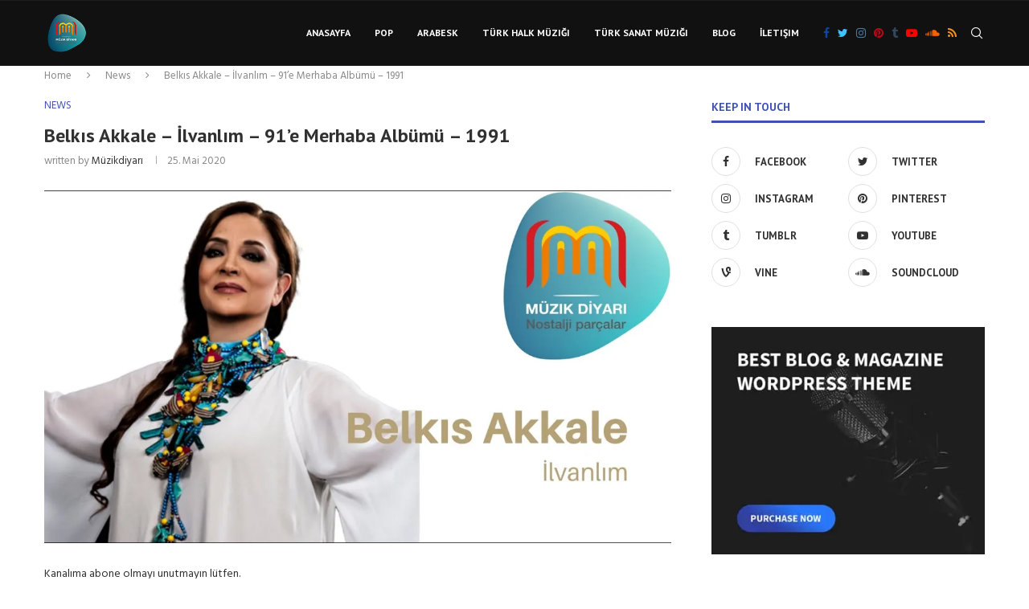

--- FILE ---
content_type: text/html; charset=UTF-8
request_url: https://muzikdiyari.com/belkis-akkale-ilvanlim-91e-merhaba-albuemue-1991/
body_size: 34504
content:
<!DOCTYPE html>
<html lang="de">
<head>
    <meta charset="UTF-8">
    <meta http-equiv="X-UA-Compatible" content="IE=edge">
    <meta name="viewport" content="width=device-width, initial-scale=1">
    <link rel="profile" href="http://gmpg.org/xfn/11"/>
	    <link rel="alternate" type="application/rss+xml" title="Müzik Diyari RSS Feed"
          href="https://muzikdiyari.com/feed/"/>
    <link rel="alternate" type="application/atom+xml" title="Müzik Diyari Atom Feed"
          href="https://muzikdiyari.com/feed/atom/"/>
    <link rel="pingback" href="https://muzikdiyari.com/xmlrpc.php"/>
    <!--[if lt IE 9]>
	<script data-jetpack-boost="ignore" src="https://muzikdiyari.com/wp-content/themes/soledad/js/html5.js"></script>
	<![endif]-->
	<style id="jetpack-boost-critical-css">@media all{*{box-sizing:border-box;-webkit-box-sizing:border-box;-moz-box-sizing:border-box;-moz-box-sizing:border-box;outline:0}*,body,div,form,h1,h2,h3,html,input,li,p,ul{margin:0;padding:0}input{background-color:transparent}img{border:0}li,ul{list-style:none}h1,h2,h3{font-size:100%;font-weight:400}em{font-style:italic}img{max-width:100%;vertical-align:top;height:auto}a img{border:none}iframe{border:none;max-width:none}body:not(.penci-fawesome-ver5) .penci-faicon{font-family:FontAwesome;font-weight:400}button,input[type=text]{-webkit-appearance:none;border-radius:0;-webkit-border-radius:0}body,html{-webkit-font-smoothing:antialiased}body{font-family:var(--pcbody-font);color:#313131;background-color:#fff;font-size:14px;overflow-x:hidden;text-rendering:optimizeLegibility;-webkit-font-smoothing:antialiased;-moz-osx-font-smoothing:grayscale;--pctext-cl:#313131;--pcheading-cl:#313131;--pcaccent-cl:#6eb48c;--pcbody-font:'PT Serif',serif;--pchead-font:'Raleway',sans-serif;--pchead-wei:bold;--pchd-mg:60px;--pcctain:1170px}p{font-size:14px;line-height:28px}a{text-decoration:none;color:var(--pcaccent-cl);outline:0}h1,h2,h3{font-family:var(--pchead-font);font-style:normal;font-weight:var(--pchead-wei)}.container{width:var(--pcctain);margin:0 auto}.container.penci_sidebar:after,.container.penci_sidebar:before{content:'';display:table;clear:both}body:not(.penci-fawesome-ver5) .penci-faicon.fa-facebook:before{content:"\f09a"}#main{width:100%}.container.penci_sidebar #main{width:70.94%;padding-right:50px;float:left}.penci-sidebar-content{width:29.06%;float:right}.wrapper-boxed{overflow:hidden}ul.penci-topbar-menu{display:inline-block;vertical-align:top;padding:0;margin:0}ul.penci-topbar-menu li{position:relative}ul.penci-topbar-menu>li{display:inline-block;float:left;margin-right:20px}ul.penci-topbar-menu>li:last-child{margin-right:0}ul.penci-topbar-menu>li a{color:#fff;background:0 0;font-size:11px;text-transform:uppercase;line-height:32px;font-family:var(--pchead-font);font-weight:var(--pchead-wei)}ul.penci-topbar-menu>li>a{display:inline-block;vertical-align:top}#navigation{background:#fff;height:60px;z-index:9999;width:100%;-webkit-backface-visibility:hidden;border-bottom:1px solid #ececec}#navigation.header-layout-bottom{box-shadow:0 0 0 transparent;-webkit-box-shadow:0 0 0 transparent;-moz-box-shadow:0 0 0 transparent;border-top:1px solid #ececec}#navigation .container{position:relative;display:table;text-align:center}#navigation .menu{float:left}#navigation.header-5 .menu,#navigation.header-5 .pcheader-icon{float:none;vertical-align:top}#navigation.header-5 .pcheader-icon{margin-left:40px;display:inline-block}#navigation ul.menu>li{display:inline-block;position:relative;float:left;margin-right:30px}#navigation .menu>li:last-child{margin-right:0}#navigation .menu>li>a{font-family:var(--pchead-font);font-size:12px;color:#313131;text-transform:uppercase;display:inline-block;position:relative;font-weight:var(--pchead-wei);text-decoration:none}#navigation .menu>li>a{line-height:58px}#navigation ul.menu>li>a:before{content:"";position:absolute;bottom:18px;left:50%;height:2px;width:0;background:var(--pcaccent-cl)}#navigation .button-menu-mobile{display:none;float:left;line-height:60px;text-align:center;color:#313131;font-size:21px}#logo a{display:inline-block;vertical-align:top}#navigation.menu-style-2 ul.menu>li>a:before{content:none;display:none}#sidebar-nav{position:fixed;top:0;height:100%;z-index:99997;width:270px;overflow-y:auto;padding:30px 20px 20px;background:#fff;left:0;transform:translateX(-270px);-webkit-transform:translateX(-270px);-moz-transform:translateX(-270px)}@media only screen and (min-width:961px){#sidebar-nav{display:none}}#sidebar-nav::-webkit-scrollbar{width:6px;background:#848484}#sidebar-nav-logo{padding:0 20px 20px;text-align:center;margin:0 0 15px 0;position:relative}#sidebar-nav-logo:before{content:"";width:60px;height:1px;background:var(--pcaccent-cl);position:absolute;bottom:0;left:50%;margin-left:-30px}.header-social.sidebar-nav-social{margin:0 0 43px 0;padding:0 10px}.header-social.sidebar-nav-social .inner-header-social:after,.header-social.sidebar-nav-social .inner-header-social:before{content:none}.header-social.sidebar-nav-social a i{color:#313131}#sidebar-nav .menu{margin:0;list-style:none}#sidebar-nav .menu li{display:block;border-bottom:1px solid #dedede;padding:0;margin-bottom:0}#sidebar-nav .menu>li:last-child{border-bottom:none}#sidebar-nav .menu li a{font-size:13px;font-weight:400;letter-spacing:0;text-transform:uppercase;color:#313131;margin:0;position:relative;padding:13px 0 13px 0;display:block;line-height:1.3em;font-family:var(--pchead-font);font-weight:var(--pchead-wei)}#close-sidebar-nav{position:fixed;visibility:hidden;opacity:0;text-decoration:none;top:0;left:0;font-size:1.4em;color:#313131;padding:10px;height:100%;background:rgba(0,0,0,.8);right:0;z-index:99996}#close-sidebar-nav i{display:none;width:24px;height:24px;background-color:#fff;line-height:24px;text-align:center;border-radius:12px;font-size:14px}.pcheader-icon{float:right;width:20px;text-align:center}.pcheader-icon>a{height:58px;font-size:14px;line-height:58px;color:#313131;background:0 0;display:block}.show-search{position:absolute;left:0;width:100%;top:0;height:58px;background:#fff;text-align:left;z-index:200;display:none}.show-search form.pc-searchform input.search-input{padding:15px 35px 15px 0;border:none;position:absolute;top:0;left:0;width:100%;z-index:3;color:#313131;height:58px;line-height:28px;box-sizing:border-box;-moz-box-sizing:border-box;-webkit-box-sizing:border-box;background:0 0;font-weight:400;letter-spacing:0;font-size:13px}.show-search form.pc-searchform i{display:none}.show-search a.close-search{position:absolute;width:20px;height:60px;display:inline-block;right:0;top:0;z-index:5;text-align:center;line-height:60px;font-size:16px;color:#313131}.show-search a.close-search i{font-size:70%}form.pc-searchform .searchsubmit{display:none}.main-nav-social{display:inline-block;text-align:left;margin:0 13px 0 0;float:right;line-height:58px}#navigation.header-5 .main-nav-social{float:none;vertical-align:top;margin:0 0 0 30px}.main-nav-social .inner-header-social{display:inline-block;vertical-align:top;position:relative}.main-nav-social a{float:left;display:inline-block;vertical-align:top;margin-right:10px;color:#313131;font-size:14px}.main-nav-social a:last-child{margin-right:0}.main-nav-social a i,.pcheader-icon a i{line-height:inherit;vertical-align:top}#navigation.header-5 .pcheader-icon{margin-left:15px}#header{margin-bottom:var(--pchd-mg);position:relative}#header .inner-header{width:100%;background-size:cover;position:relative;background-position:center center;background-repeat:no-repeat;height:auto}#header .inner-header .container{padding:40px 0;text-align:center;position:relative;overflow:hidden}#logo{text-align:center}.header-social{display:block;text-align:center;margin:20px 0 0}.header-social .inner-header-social{display:inline-block;vertical-align:top;position:relative}.header-social a{float:left;display:inline-block;vertical-align:top;margin-right:13px}.header-social a:last-child{margin-right:0}.header-social a i{font-size:14px;color:#313131;vertical-align:top}span.date>time{font-size:inherit;color:inherit;text-decoration:inherit;font-weight:inherit;background:0 0;font-style:inherit;font-family:inherit}.penci-image-holder{position:relative;width:100%;background:#f5f5f5;display:inline-block;vertical-align:top;background-repeat:no-repeat;background-position:center center;background-size:cover;-webkit-background-size:cover;-moz-background-size:cover;-o-background-size:cover;overflow:hidden}.penci-image-holder:before{display:block;content:"";width:100%;padding-top:66.6667%;background:0 0!important;box-shadow:none!important}.penci-image-holder:not([style*=background-image]),.penci-lazy:not(.lazyloaded),.penci-lazy[src*="20xmlns='http://www.w3.org/2000/svg'"]{background-image:linear-gradient(to left,#f5f5f5 0,#efefef 15%,#f5f5f5 40%,#f5f5f5 100%);background-repeat:no-repeat!important;background-color:#f5f5f5;background-size:900px 1700px!important}.penci-owl-carousel:not(.owl-loaded)>div{display:none}@media only screen and (min-width:1170px){.penci-owl-carousel:not(.owl-loaded)[data-item="3"]>div{width:33.3333%;float:left}.penci-owl-carousel:not(.owl-loaded)[data-item="3"]>div:nth-child(2),.penci-owl-carousel:not(.owl-loaded)[data-item="3"]>div:nth-child(3){display:block}}@media only screen and (max-width:1169px) and (min-width:768px){.penci-owl-carousel:not(.owl-loaded)[data-tablet="2"]>div{width:50%;float:left}.penci-owl-carousel:not(.owl-loaded)[data-tablet="2"]>div:nth-child(2){display:block}}@media only screen and (max-width:767px) and (min-width:481px){.penci-owl-carousel:not(.owl-loaded)[data-tabsmall="2"]>div{width:50%;float:left}.penci-owl-carousel:not(.owl-loaded)[data-tabsmall="2"]>div:nth-child(2){display:block}}.header-standard{text-align:center;padding-bottom:17px;position:relative;margin:0 0 19px 0}.header-standard:after{content:"";position:absolute;width:60px;height:1px;background:var(--pcaccent-cl);display:block;bottom:0;left:50%;margin-left:-30px}.penci-standard-cat{overflow:hidden;display:block;margin-bottom:6px}.header-standard .cat{display:inline-block;position:relative}.header-standard .post-title{color:#313131;font-size:24px;text-transform:uppercase}.header-standard .author-post span{color:#888}.header-standard .author-post{margin:6px 0 0;font-size:14px}.header-standard .author-post span,.header-standard .author-post span a{font-size:inherit}.header-standard .author-post span a{color:#313131;text-transform:capitalize}.penci-hide-tagupdated{display:none!important}.header-standard.header-classic{margin:0 0 26px 0;padding:0}.header-standard.header-classic:after{content:none;display:none}.cat>a.penci-cat-name{font-size:13px;color:var(--pcaccent-cl);line-height:1.2;margin:0 15px 0 0;padding-right:10px;display:inline-block;vertical-align:top;background:0 0;font-weight:400;margin-bottom:5px;position:relative;text-decoration:none}.cat>a.penci-cat-name:after{content:"";display:inline-block;border:1px solid;font-size:12px;margin-left:10px;position:absolute;top:50%;margin-top:-3px;width:3px;height:3px;transform:rotate(45deg);-moz-transform:rotate(45deg);-webkit-transform:rotate(45deg);box-sizing:unset;-webkit-box-sizing:unset;opacity:.65}.cat>a.penci-cat-name:first-child{margin-left:0}.cat>a.penci-cat-name:last-child{margin-right:0;padding:0}.cat>a.penci-cat-name:last-child:after{content:none;display:none}article.post,article.type-post{margin-bottom:60px}.single .post{margin-bottom:60px}.post-box-meta-single{text-align:center;margin:6px 0 0;font-size:14px}.post-box-meta-single span{color:#888}.header-standard .post-box-meta-single .author-post,.header-standard .post-box-meta-single .author-post span a,.header-standard .post-box-meta-single span{font-size:inherit}.post-box-meta-single span time{font-size:inherit;font-family:inherit;color:inherit}.post-box-meta-single a{color:#313131}.post-box-meta-single>span:before{content:"";width:0;height:10px;margin:0 13px;display:inline-block;background:0 0!important;border-right:1px solid;opacity:.7}.post-box-meta-single>span:first-child:before{content:none;display:block}.post-image{margin-bottom:26px;text-align:center;vertical-align:top;overflow:hidden;position:relative}.post-image img{max-width:100%;height:auto}.post-entry{margin-bottom:33px;line-height:28px}.post-entry:before{content:" ";display:table}.post-entry .inner-post-entry:after{content:" ";display:table;clear:both}.post-entry h2,.post-entry h3{margin-bottom:17px}.post-entry p{margin-bottom:17px}.post-entry h2,.post-entry h3{color:var(--pcheading-cl);letter-spacing:0;line-height:1.3em}.post-entry h2{font-size:22px}.post-entry h3{font-size:20px}.post-author .author-img img{margin:0;border-radius:100%;-webkit-border-radius:100%;-moz-border-radius:100%}.item-related{padding:0 10px;text-align:center}.item-related>a{display:inline-block;margin-bottom:17px;width:100%;position:relative}.item-related h3 a{font-size:14px;text-transform:uppercase;color:#313131;line-height:1.4}.item-related span.date{color:#888;display:inline-block;margin-top:8px;font-size:13px}ul.footer-socials li a span{text-transform:uppercase;font-size:14px;font-family:var(--pchead-font);font-weight:var(--pchead-wei);color:#999;display:inline-block;margin-left:10px;vertical-align:top}form.pc-searchform{position:relative}form.pc-searchform input.search-input{border:1px solid #e9e9e9;background:0 0;padding:12px 40px 12px 20px;color:#313131;font-size:13px;font-family:var(--pcbody-font);font-weight:400;width:100%}form.pc-searchform i{position:absolute;color:var(--pctext-cl);top:50%;transform:translateY(-50%);-webkit-transform:translateY(-50%);right:20px;z-index:1;font-size:15px;opacity:.9}.container.penci-breadcrumb{line-height:1.4;margin-bottom:20px}.container.penci-breadcrumb{margin-top:calc(25px - var(--pchd-mg));clear:both}.container.penci-breadcrumb a,.container.penci-breadcrumb span,.container.penci-breadcrumb span a{font-size:13px;color:#888}.container.penci-breadcrumb i{color:#888;font-size:13px;margin:0 15px 0 19px}.penci-single-block{display:block;clear:both}@media only screen and (max-width:1169px){ul.penci-topbar-menu>li>a{line-height:1.6}}@media only screen and (min-width:961px) and (max-width:1169px){.container{width:940px}#navigation.header-5 .pcheader-icon{margin-left:26px}#navigation ul.menu>li{margin-right:16px}ul.footer-socials li a span{margin-left:8px}}@media only screen and (min-width:961px){#navigation .menu{display:inline-block!important}}@media only screen and (max-width:960px){#navigation.header-5 .container{text-align:right}#navigation.header-5 .container .pcheader-icon{margin-left:15px}#navigation .button-menu-mobile{display:inline-block}#navigation .menu{display:none!important}.container.penci_sidebar #main{width:100%;margin:0 0 60px 0;padding:0!important;float:none!important}.penci-sidebar-content{position:static!important;margin-left:0!important;top:auto!important;float:none!important;width:100%!important}ul.footer-socials li a span{display:none}ul.penci-topbar-menu{width:100%;text-align:center}ul.penci-topbar-menu>li{float:none;margin-right:15px}}@media only screen and (min-width:768px) and (max-width:960px){.container{width:726px}#logo img{max-width:600px;height:auto}}@media only screen and (max-width:767px){.container{width:100%}#logo img{max-width:100%;height:auto}.post-entry h2{font-size:22px}.post-entry h3{font-size:20px}.header-standard .post-title{font-size:20px}}@media only screen and (min-width:480px) and (max-width:767px){.container{width:480px}#logo img{max-width:100%;height:auto}}@media only screen and (max-width:479px){.wrapper-boxed>.penci-single-wrapper>.penci-single-block>.container{padding-left:20px;padding-right:20px}#header .inner-header{height:auto}#navigation,.inner-header{padding-left:10px;padding-right:10px}.author-img img{width:80px;height:auto;margin:0}.item-related h3 a{font-size:18px}.header-standard .post-title{font-size:18px}.cat>a.penci-cat-name{font-size:11px}.post-box-meta-single span{margin-top:3px}.item-related h3 a{font-size:16px}#sidebar-nav{width:270px;transform:translateX(-270px);-webkit-transform:translateX(-270px);-moz-transform:translateX(-270px)}}@media screen and (max-width:600px){#close-sidebar-nav,#sidebar-nav{z-index:9999999}#close-sidebar-nav i{display:inline-block}}}@media all{@font-face{font-family:FontAwesome;font-display:swap;font-weight:400;font-style:normal}.fa{display:inline-block;font:normal normal normal 14px/1 FontAwesome;font-size:inherit;text-rendering:auto;-webkit-font-smoothing:antialiased;-moz-osx-font-smoothing:grayscale}.fa-close:before{content:"\f00d"}.fa-twitter:before{content:"\f099"}.fa-facebook:before{content:"\f09a"}.fa-rss:before{content:"\f09e"}.fa-pinterest:before{content:"\f0d2"}.fa-angle-right:before{content:"\f105"}.fa-youtube-play:before{content:"\f16a"}.fa-instagram:before{content:"\f16d"}.fa-tumblr:before{content:"\f173"}.fa-soundcloud:before{content:"\f1be"}}@media all{@font-face{font-family:penciicon;font-display:swap}i[class^=penciicon-]{display:inline-block;font-family:penciicon!important;font-style:normal;font-weight:400!important;font-variant:normal;text-transform:none;line-height:1;-webkit-font-smoothing:antialiased;-moz-osx-font-smoothing:grayscale}.penciicon-magnifiying-glass:before{content:"\f10a"}.penciicon-close-button:before{content:"\f112"}}@media all{:root{--page-title-display:block}h1.entry-title{display:var(--page-title-display)}}@media all{h1.entry-title{display:var(--page-title-display)}}@media all{@charset "UTF-8";#likes-other-gravatars{background-color:#2e4453;border-width:0;box-shadow:0 0 10px #2e4453;box-shadow:0 0 10px rgba(46,68,83,.6);display:none;min-width:130px;padding:10px 10px 12px;position:absolute;z-index:1000}#likes-other-gravatars *{line-height:normal}#likes-other-gravatars .likes-text{color:#fff;font-size:12px;padding-bottom:8px}#likes-other-gravatars ul{list-style-type:none;margin:0;padding:0;text-indent:0}#likes-other-gravatars ul.wpl-avatars{display:block;max-height:190px;overflow:auto}.post-likes-widget-placeholder .button{display:none}#jp-relatedposts{clear:both;display:none;margin:1em 0;padding-top:1em;position:relative}.jp-relatedposts:after{clear:both;content:"";display:block}#jp-relatedposts h3.jp-relatedposts-headline{display:inline-block;float:left;font-family:inherit;font-size:9pt;font-weight:700;margin:0 0 1em}#jp-relatedposts h3.jp-relatedposts-headline em:before{border-top:1px solid #dcdcde;border-top:1px solid rgba(0,0,0,.2);content:"";display:block;margin-bottom:1em;min-width:30px;width:100%}#jp-relatedposts h3.jp-relatedposts-headline em{font-style:normal;font-weight:700}}</style><title>Müzik Diyari - Belkıs Akkale &#8211; İlvanlım &#8211; 91&#8217;e Merhaba Albümü &#8211; 1991 - </title>
<link rel='preconnect' href='https://fonts.googleapis.com' />
<link rel='preconnect' href='https://fonts.gstatic.com' />
<meta http-equiv='x-dns-prefetch-control' content='on'>
<link rel='dns-prefetch' href='//fonts.googleapis.com' />
<link rel='dns-prefetch' href='//fonts.gstatic.com' />
<link rel='dns-prefetch' href='//s.gravatar.com' />
<link rel='dns-prefetch' href='//www.google-analytics.com' />
		<style>.penci-library-modal-btn {margin-left: 5px;background: #33ad67;vertical-align: top;font-size: 0 !important;}.penci-library-modal-btn:before {content: '';width: 16px;height: 16px;background-image: url('https://muzikdiyari.com/wp-content/themes/soledad/images/penci-icon.png');background-position: center;background-size: contain;background-repeat: no-repeat;}#penci-library-modal .penci-elementor-template-library-template-name {text-align: right;flex: 1 0 0%;}</style>
	<meta name='robots' content='max-image-preview:large' />
	<style>img:is([sizes="auto" i], [sizes^="auto," i]) { contain-intrinsic-size: 3000px 1500px }</style>
	<!-- Jetpack Site Verification Tags -->
<meta name="google-site-verification" content="Ila8TZrPqXLB0NlSro69qiMXpbCSwAtWhRAq38GC3dM" />
<link rel='dns-prefetch' href='//www.googletagmanager.com' />
<link rel='dns-prefetch' href='//stats.wp.com' />
<link rel='dns-prefetch' href='//fonts.googleapis.com' />
<link rel='dns-prefetch' href='//widgets.wp.com' />
<link rel='dns-prefetch' href='//s0.wp.com' />
<link rel='dns-prefetch' href='//0.gravatar.com' />
<link rel='dns-prefetch' href='//1.gravatar.com' />
<link rel='dns-prefetch' href='//2.gravatar.com' />
<link rel='dns-prefetch' href='//pagead2.googlesyndication.com' />
<link rel='preconnect' href='//i0.wp.com' />
<link rel='preconnect' href='//c0.wp.com' />
<link href='//hb.wpmucdn.com' rel='preconnect' />
<link href='http://fonts.googleapis.com' rel='preconnect' />
<link href='//fonts.gstatic.com' crossorigin='' rel='preconnect' />
<link rel="alternate" type="application/rss+xml" title="Müzik Diyari &raquo; Feed" href="https://muzikdiyari.com/feed/" />

<noscript><link rel='stylesheet' id='jetpack_related-posts-css' href='https://c0.wp.com/p/jetpack/15.1.1/modules/related-posts/related-posts.css' type='text/css' media='all' />
</noscript><link rel='stylesheet' id='jetpack_related-posts-css' href='https://c0.wp.com/p/jetpack/15.1.1/modules/related-posts/related-posts.css' type='text/css' media="not all" data-media="all" onload="this.media=this.dataset.media; delete this.dataset.media; this.removeAttribute( 'onload' );" />
<style id='wp-emoji-styles-inline-css' type='text/css'>

	img.wp-smiley, img.emoji {
		display: inline !important;
		border: none !important;
		box-shadow: none !important;
		height: 1em !important;
		width: 1em !important;
		margin: 0 0.07em !important;
		vertical-align: -0.1em !important;
		background: none !important;
		padding: 0 !important;
	}
</style>
<noscript><link rel='stylesheet' id='mediaelement-css' href='https://c0.wp.com/c/6.8.3/wp-includes/js/mediaelement/mediaelementplayer-legacy.min.css' type='text/css' media='all' />
</noscript><link rel='stylesheet' id='mediaelement-css' href='https://c0.wp.com/c/6.8.3/wp-includes/js/mediaelement/mediaelementplayer-legacy.min.css' type='text/css' media="not all" data-media="all" onload="this.media=this.dataset.media; delete this.dataset.media; this.removeAttribute( 'onload' );" />
<noscript><link rel='stylesheet' id='wp-mediaelement-css' href='https://c0.wp.com/c/6.8.3/wp-includes/js/mediaelement/wp-mediaelement.min.css' type='text/css' media='all' />
</noscript><link rel='stylesheet' id='wp-mediaelement-css' href='https://c0.wp.com/c/6.8.3/wp-includes/js/mediaelement/wp-mediaelement.min.css' type='text/css' media="not all" data-media="all" onload="this.media=this.dataset.media; delete this.dataset.media; this.removeAttribute( 'onload' );" />
<style id='jetpack-sharing-buttons-style-inline-css' type='text/css'>
.jetpack-sharing-buttons__services-list{display:flex;flex-direction:row;flex-wrap:wrap;gap:0;list-style-type:none;margin:5px;padding:0}.jetpack-sharing-buttons__services-list.has-small-icon-size{font-size:12px}.jetpack-sharing-buttons__services-list.has-normal-icon-size{font-size:16px}.jetpack-sharing-buttons__services-list.has-large-icon-size{font-size:24px}.jetpack-sharing-buttons__services-list.has-huge-icon-size{font-size:36px}@media print{.jetpack-sharing-buttons__services-list{display:none!important}}.editor-styles-wrapper .wp-block-jetpack-sharing-buttons{gap:0;padding-inline-start:0}ul.jetpack-sharing-buttons__services-list.has-background{padding:1.25em 2.375em}
</style>
<noscript><link rel='stylesheet' id='contact-form-7-css' href='https://muzikdiyari.com/wp-content/plugins/contact-form-7/includes/css/styles.css?ver=6.1.2' type='text/css' media='all' />
</noscript><link rel='stylesheet' id='contact-form-7-css' href='https://muzikdiyari.com/wp-content/plugins/contact-form-7/includes/css/styles.css?ver=6.1.2' type='text/css' media="not all" data-media="all" onload="this.media=this.dataset.media; delete this.dataset.media; this.removeAttribute( 'onload' );" />
<noscript><link rel='stylesheet' id='penci-oswald-css' href='//fonts.googleapis.com/css?family=Oswald%3A400&#038;display=swap&#038;ver=6.8.3' type='text/css' media='all' />
</noscript><link rel='stylesheet' id='penci-oswald-css' href='//fonts.googleapis.com/css?family=Oswald%3A400&#038;display=swap&#038;ver=6.8.3' type='text/css' media="not all" data-media="all" onload="this.media=this.dataset.media; delete this.dataset.media; this.removeAttribute( 'onload' );" />
<noscript><link rel='stylesheet' id='penci-fonts-css' href='https://fonts.googleapis.com/css?family=PT+Sans%3A300%2C300italic%2C400%2C400italic%2C500%2C500italic%2C700%2C700italic%2C800%2C800italic%7CHind%3A300%2C300italic%2C400%2C400italic%2C500%2C500italic%2C600%2C600italic%2C700%2C700italic%2C800%2C800italic%26subset%3Dlatin%2Ccyrillic%2Ccyrillic-ext%2Cgreek%2Cgreek-ext%2Clatin-ext&#038;display=swap&#038;ver=8.2.6' type='text/css' media='all' />
</noscript><link rel='stylesheet' id='penci-fonts-css' href='https://fonts.googleapis.com/css?family=PT+Sans%3A300%2C300italic%2C400%2C400italic%2C500%2C500italic%2C700%2C700italic%2C800%2C800italic%7CHind%3A300%2C300italic%2C400%2C400italic%2C500%2C500italic%2C600%2C600italic%2C700%2C700italic%2C800%2C800italic%26subset%3Dlatin%2Ccyrillic%2Ccyrillic-ext%2Cgreek%2Cgreek-ext%2Clatin-ext&#038;display=swap&#038;ver=8.2.6' type='text/css' media="not all" data-media="all" onload="this.media=this.dataset.media; delete this.dataset.media; this.removeAttribute( 'onload' );" />
<noscript><link rel='stylesheet' id='penci-main-style-css' href='https://muzikdiyari.com/wp-content/themes/soledad/main.css?ver=8.2.6' type='text/css' media='all' />
</noscript><link rel='stylesheet' id='penci-main-style-css' href='https://muzikdiyari.com/wp-content/themes/soledad/main.css?ver=8.2.6' type='text/css' media="not all" data-media="all" onload="this.media=this.dataset.media; delete this.dataset.media; this.removeAttribute( 'onload' );" />
<noscript><link rel='stylesheet' id='penci-font-awesomeold-css' href='https://muzikdiyari.com/wp-content/themes/soledad/css/font-awesome.4.7.0.swap.min.css?ver=4.7.0' type='text/css' media='all' />
</noscript><link rel='stylesheet' id='penci-font-awesomeold-css' href='https://muzikdiyari.com/wp-content/themes/soledad/css/font-awesome.4.7.0.swap.min.css?ver=4.7.0' type='text/css' media="not all" data-media="all" onload="this.media=this.dataset.media; delete this.dataset.media; this.removeAttribute( 'onload' );" />
<noscript><link rel='stylesheet' id='penci_icon-css' href='https://muzikdiyari.com/wp-content/themes/soledad/css/penci-icon.css?ver=8.2.6' type='text/css' media='all' />
</noscript><link rel='stylesheet' id='penci_icon-css' href='https://muzikdiyari.com/wp-content/themes/soledad/css/penci-icon.css?ver=8.2.6' type='text/css' media="not all" data-media="all" onload="this.media=this.dataset.media; delete this.dataset.media; this.removeAttribute( 'onload' );" />
<noscript><link rel='stylesheet' id='penci_style-css' href='https://muzikdiyari.com/wp-content/themes/soledad/style.css?ver=8.2.6' type='text/css' media='all' />
</noscript><link rel='stylesheet' id='penci_style-css' href='https://muzikdiyari.com/wp-content/themes/soledad/style.css?ver=8.2.6' type='text/css' media="not all" data-media="all" onload="this.media=this.dataset.media; delete this.dataset.media; this.removeAttribute( 'onload' );" />
<noscript><link rel='stylesheet' id='penci_social_counter-css' href='https://muzikdiyari.com/wp-content/themes/soledad/css/social-counter.css?ver=8.2.6' type='text/css' media='all' />
</noscript><link rel='stylesheet' id='penci_social_counter-css' href='https://muzikdiyari.com/wp-content/themes/soledad/css/social-counter.css?ver=8.2.6' type='text/css' media="not all" data-media="all" onload="this.media=this.dataset.media; delete this.dataset.media; this.removeAttribute( 'onload' );" />
<noscript><link rel='stylesheet' id='jetpack_likes-css' href='https://c0.wp.com/p/jetpack/15.1.1/modules/likes/style.css' type='text/css' media='all' />
</noscript><link rel='stylesheet' id='jetpack_likes-css' href='https://c0.wp.com/p/jetpack/15.1.1/modules/likes/style.css' type='text/css' media="not all" data-media="all" onload="this.media=this.dataset.media; delete this.dataset.media; this.removeAttribute( 'onload' );" />
<noscript><link rel='stylesheet' id='elementor-icons-css' href='https://muzikdiyari.com/wp-content/plugins/elementor/assets/lib/eicons/css/elementor-icons.min.css?ver=5.44.0' type='text/css' media='all' />
</noscript><link rel='stylesheet' id='elementor-icons-css' href='https://muzikdiyari.com/wp-content/plugins/elementor/assets/lib/eicons/css/elementor-icons.min.css?ver=5.44.0' type='text/css' media="not all" data-media="all" onload="this.media=this.dataset.media; delete this.dataset.media; this.removeAttribute( 'onload' );" />
<noscript><link rel='stylesheet' id='elementor-frontend-css' href='https://muzikdiyari.com/wp-content/plugins/elementor/assets/css/frontend.min.css?ver=3.32.4' type='text/css' media='all' />
</noscript><link rel='stylesheet' id='elementor-frontend-css' href='https://muzikdiyari.com/wp-content/plugins/elementor/assets/css/frontend.min.css?ver=3.32.4' type='text/css' media="not all" data-media="all" onload="this.media=this.dataset.media; delete this.dataset.media; this.removeAttribute( 'onload' );" />
<noscript><link rel='stylesheet' id='elementor-post-1539-css' href='https://muzikdiyari.com/wp-content/uploads/elementor/css/post-1539.css?ver=1768270237' type='text/css' media='all' />
</noscript><link rel='stylesheet' id='elementor-post-1539-css' href='https://muzikdiyari.com/wp-content/uploads/elementor/css/post-1539.css?ver=1768270237' type='text/css' media="not all" data-media="all" onload="this.media=this.dataset.media; delete this.dataset.media; this.removeAttribute( 'onload' );" />
<noscript><link rel='stylesheet' id='penci-recipe-css-css' href='https://muzikdiyari.com/wp-content/plugins/penci-recipe/css/recipe.css?ver=3.3' type='text/css' media='all' />
</noscript><link rel='stylesheet' id='penci-recipe-css-css' href='https://muzikdiyari.com/wp-content/plugins/penci-recipe/css/recipe.css?ver=3.3' type='text/css' media="not all" data-media="all" onload="this.media=this.dataset.media; delete this.dataset.media; this.removeAttribute( 'onload' );" />
<noscript><link rel='stylesheet' id='sharedaddy-css' href='https://c0.wp.com/p/jetpack/15.1.1/modules/sharedaddy/sharing.css' type='text/css' media='all' />
</noscript><link rel='stylesheet' id='sharedaddy-css' href='https://c0.wp.com/p/jetpack/15.1.1/modules/sharedaddy/sharing.css' type='text/css' media="not all" data-media="all" onload="this.media=this.dataset.media; delete this.dataset.media; this.removeAttribute( 'onload' );" />
<noscript><link rel='stylesheet' id='social-logos-css' href='https://c0.wp.com/p/jetpack/15.1.1/_inc/social-logos/social-logos.min.css' type='text/css' media='all' />
</noscript><link rel='stylesheet' id='social-logos-css' href='https://c0.wp.com/p/jetpack/15.1.1/_inc/social-logos/social-logos.min.css' type='text/css' media="not all" data-media="all" onload="this.media=this.dataset.media; delete this.dataset.media; this.removeAttribute( 'onload' );" />
<noscript><link rel='stylesheet' id='elementor-gf-local-roboto-css' href='https://muzikdiyari.com/wp-content/uploads/elementor/google-fonts/css/roboto.css?ver=1744145053' type='text/css' media='all' />
</noscript><link rel='stylesheet' id='elementor-gf-local-roboto-css' href='https://muzikdiyari.com/wp-content/uploads/elementor/google-fonts/css/roboto.css?ver=1744145053' type='text/css' media="not all" data-media="all" onload="this.media=this.dataset.media; delete this.dataset.media; this.removeAttribute( 'onload' );" />
<noscript><link rel='stylesheet' id='elementor-gf-local-robotoslab-css' href='https://muzikdiyari.com/wp-content/uploads/elementor/google-fonts/css/robotoslab.css?ver=1744145060' type='text/css' media='all' />
</noscript><link rel='stylesheet' id='elementor-gf-local-robotoslab-css' href='https://muzikdiyari.com/wp-content/uploads/elementor/google-fonts/css/robotoslab.css?ver=1744145060' type='text/css' media="not all" data-media="all" onload="this.media=this.dataset.media; delete this.dataset.media; this.removeAttribute( 'onload' );" />


<script data-jetpack-boost="ignore" type="text/javascript" src="https://c0.wp.com/c/6.8.3/wp-includes/js/jquery/jquery.min.js" id="jquery-core-js"></script>


<!-- Google Tag (gtac.js) durch Site-Kit hinzugefügt -->
<!-- Von Site Kit hinzugefügtes Google-Analytics-Snippet -->


<link rel="https://api.w.org/" href="https://muzikdiyari.com/wp-json/" /><link rel="alternate" title="JSON" type="application/json" href="https://muzikdiyari.com/wp-json/wp/v2/posts/1120" /><link rel="EditURI" type="application/rsd+xml" title="RSD" href="https://muzikdiyari.com/xmlrpc.php?rsd" />
<meta name="generator" content="WordPress 6.8.3" />
<link rel="canonical" href="https://muzikdiyari.com/belkis-akkale-ilvanlim-91e-merhaba-albuemue-1991/" />
<link rel='shortlink' href='https://wp.me/pc5rzO-i4' />
<link rel="alternate" title="oEmbed (JSON)" type="application/json+oembed" href="https://muzikdiyari.com/wp-json/oembed/1.0/embed?url=https%3A%2F%2Fmuzikdiyari.com%2Fbelkis-akkale-ilvanlim-91e-merhaba-albuemue-1991%2F" />
<link rel="alternate" title="oEmbed (XML)" type="text/xml+oembed" href="https://muzikdiyari.com/wp-json/oembed/1.0/embed?url=https%3A%2F%2Fmuzikdiyari.com%2Fbelkis-akkale-ilvanlim-91e-merhaba-albuemue-1991%2F&#038;format=xml" />
<meta name="generator" content="Site Kit by Google 1.170.0" />	<style type="text/css">
												.penci-review .penci-review-process span { background-color:#3f51b5; }								.penci-review .penci-review-score-total { background-color:#3f51b5; }							</style>
		<style>img#wpstats{display:none}</style>
		<style id="penci-custom-style" type="text/css">body{ --pcbg-cl: #fff; --pctext-cl: #313131; --pcborder-cl: #dedede; --pcheading-cl: #313131; --pcmeta-cl: #888888; --pcaccent-cl: #6eb48c; --pcbody-font: 'PT Serif', serif; --pchead-font: 'Raleway', sans-serif; --pchead-wei: bold; } .single.penci-body-single-style-5 #header, .single.penci-body-single-style-6 #header, .single.penci-body-single-style-10 #header, .single.penci-body-single-style-5 .pc-wrapbuilder-header, .single.penci-body-single-style-6 .pc-wrapbuilder-header, .single.penci-body-single-style-10 .pc-wrapbuilder-header { --pchd-mg: 40px; } .fluid-width-video-wrapper > div { position: absolute; left: 0; right: 0; top: 0; width: 100%; height: 100%; } .yt-video-place { position: relative; text-align: center; } .yt-video-place.embed-responsive .start-video { display: block; top: 0; left: 0; bottom: 0; right: 0; position: absolute; transform: none; } .yt-video-place.embed-responsive .start-video img { margin: 0; padding: 0; top: 50%; display: inline-block; position: absolute; left: 50%; transform: translate(-50%, -50%); width: 68px; height: auto; } body { --pchead-font: 'PT Sans', sans-serif; } body { --pcbody-font: 'Hind', sans-serif; } p{ line-height: 1.8; } .penci-hide-tagupdated{ display: none !important; } body { --pchead-wei: 600; } .featured-area .penci-image-holder, .featured-area .penci-slider4-overlay, .featured-area .penci-slide-overlay .overlay-link, .featured-style-29 .featured-slider-overlay, .penci-slider38-overlay{ border-radius: ; -webkit-border-radius: ; } .penci-featured-content-right:before{ border-top-right-radius: ; border-bottom-right-radius: ; } .penci-flat-overlay .penci-slide-overlay .penci-mag-featured-content:before{ border-bottom-left-radius: ; border-bottom-right-radius: ; } .container-single .post-image{ border-radius: ; -webkit-border-radius: ; } .penci-mega-thumbnail .penci-image-holder{ border-radius: ; -webkit-border-radius: ; } body.penci-body-boxed { background-image: url(https://muzikdiyari.com/wp-content/uploads/2022/09/diagonal_striped_brick-1.png); } body.penci-body-boxed { background-repeat:repeat; } body.penci-body-boxed { background-size:auto; } #header .inner-header .container { padding:30px 0; } body{ --pcaccent-cl: #3f51b5; } .penci-menuhbg-toggle:hover .lines-button:after, .penci-menuhbg-toggle:hover .penci-lines:before, .penci-menuhbg-toggle:hover .penci-lines:after,.tags-share-box.tags-share-box-s2 .post-share-plike,.penci-video_playlist .penci-playlist-title,.pencisc-column-2.penci-video_playlist .penci-video-nav .playlist-panel-item, .pencisc-column-1.penci-video_playlist .penci-video-nav .playlist-panel-item,.penci-video_playlist .penci-custom-scroll::-webkit-scrollbar-thumb, .pencisc-button, .post-entry .pencisc-button, .penci-dropcap-box, .penci-dropcap-circle, .penci-login-register input[type="submit"]:hover, .penci-ld .penci-ldin:before, .penci-ldspinner > div{ background: #3f51b5; } a, .post-entry .penci-portfolio-filter ul li a:hover, .penci-portfolio-filter ul li a:hover, .penci-portfolio-filter ul li.active a, .post-entry .penci-portfolio-filter ul li.active a, .penci-countdown .countdown-amount, .archive-box h1, .post-entry a, .container.penci-breadcrumb span a:hover,.container.penci-breadcrumb a:hover, .post-entry blockquote:before, .post-entry blockquote cite, .post-entry blockquote .author, .wpb_text_column blockquote:before, .wpb_text_column blockquote cite, .wpb_text_column blockquote .author, .penci-pagination a:hover, ul.penci-topbar-menu > li a:hover, div.penci-topbar-menu > ul > li a:hover, .penci-recipe-heading a.penci-recipe-print,.penci-review-metas .penci-review-btnbuy, .main-nav-social a:hover, .widget-social .remove-circle a:hover i, .penci-recipe-index .cat > a.penci-cat-name, #bbpress-forums li.bbp-body ul.forum li.bbp-forum-info a:hover, #bbpress-forums li.bbp-body ul.topic li.bbp-topic-title a:hover, #bbpress-forums li.bbp-body ul.forum li.bbp-forum-info .bbp-forum-content a, #bbpress-forums li.bbp-body ul.topic p.bbp-topic-meta a, #bbpress-forums .bbp-breadcrumb a:hover, #bbpress-forums .bbp-forum-freshness a:hover, #bbpress-forums .bbp-topic-freshness a:hover, #buddypress ul.item-list li div.item-title a, #buddypress ul.item-list li h4 a, #buddypress .activity-header a:first-child, #buddypress .comment-meta a:first-child, #buddypress .acomment-meta a:first-child, div.bbp-template-notice a:hover, .penci-menu-hbg .menu li a .indicator:hover, .penci-menu-hbg .menu li a:hover, #sidebar-nav .menu li a:hover, .penci-rlt-popup .rltpopup-meta .rltpopup-title:hover, .penci-video_playlist .penci-video-playlist-item .penci-video-title:hover, .penci_list_shortcode li:before, .penci-dropcap-box-outline, .penci-dropcap-circle-outline, .penci-dropcap-regular, .penci-dropcap-bold{ color: #3f51b5; } .penci-home-popular-post ul.slick-dots li button:hover, .penci-home-popular-post ul.slick-dots li.slick-active button, .post-entry blockquote .author span:after, .error-image:after, .error-404 .go-back-home a:after, .penci-header-signup-form, .woocommerce span.onsale, .woocommerce #respond input#submit:hover, .woocommerce a.button:hover, .woocommerce button.button:hover, .woocommerce input.button:hover, .woocommerce nav.woocommerce-pagination ul li span.current, .woocommerce div.product .entry-summary div[itemprop="description"]:before, .woocommerce div.product .entry-summary div[itemprop="description"] blockquote .author span:after, .woocommerce div.product .woocommerce-tabs #tab-description blockquote .author span:after, .woocommerce #respond input#submit.alt:hover, .woocommerce a.button.alt:hover, .woocommerce button.button.alt:hover, .woocommerce input.button.alt:hover, .pcheader-icon.shoping-cart-icon > a > span, #penci-demobar .buy-button, #penci-demobar .buy-button:hover, .penci-recipe-heading a.penci-recipe-print:hover,.penci-review-metas .penci-review-btnbuy:hover, .penci-review-process span, .penci-review-score-total, #navigation.menu-style-2 ul.menu ul.sub-menu:before, #navigation.menu-style-2 .menu ul ul.sub-menu:before, .penci-go-to-top-floating, .post-entry.blockquote-style-2 blockquote:before, #bbpress-forums #bbp-search-form .button, #bbpress-forums #bbp-search-form .button:hover, .wrapper-boxed .bbp-pagination-links span.current, #bbpress-forums #bbp_reply_submit:hover, #bbpress-forums #bbp_topic_submit:hover,#main .bbp-login-form .bbp-submit-wrapper button[type="submit"]:hover, #buddypress .dir-search input[type=submit], #buddypress .groups-members-search input[type=submit], #buddypress button:hover, #buddypress a.button:hover, #buddypress a.button:focus, #buddypress input[type=button]:hover, #buddypress input[type=reset]:hover, #buddypress ul.button-nav li a:hover, #buddypress ul.button-nav li.current a, #buddypress div.generic-button a:hover, #buddypress .comment-reply-link:hover, #buddypress input[type=submit]:hover, #buddypress div.pagination .pagination-links .current, #buddypress div.item-list-tabs ul li.selected a, #buddypress div.item-list-tabs ul li.current a, #buddypress div.item-list-tabs ul li a:hover, #buddypress table.notifications thead tr, #buddypress table.notifications-settings thead tr, #buddypress table.profile-settings thead tr, #buddypress table.profile-fields thead tr, #buddypress table.wp-profile-fields thead tr, #buddypress table.messages-notices thead tr, #buddypress table.forum thead tr, #buddypress input[type=submit] { background-color: #3f51b5; } .penci-pagination ul.page-numbers li span.current, #comments_pagination span { color: #fff; background: #3f51b5; border-color: #3f51b5; } .footer-instagram h4.footer-instagram-title > span:before, .woocommerce nav.woocommerce-pagination ul li span.current, .penci-pagination.penci-ajax-more a.penci-ajax-more-button:hover, .penci-recipe-heading a.penci-recipe-print:hover,.penci-review-metas .penci-review-btnbuy:hover, .home-featured-cat-content.style-14 .magcat-padding:before, .wrapper-boxed .bbp-pagination-links span.current, #buddypress .dir-search input[type=submit], #buddypress .groups-members-search input[type=submit], #buddypress button:hover, #buddypress a.button:hover, #buddypress a.button:focus, #buddypress input[type=button]:hover, #buddypress input[type=reset]:hover, #buddypress ul.button-nav li a:hover, #buddypress ul.button-nav li.current a, #buddypress div.generic-button a:hover, #buddypress .comment-reply-link:hover, #buddypress input[type=submit]:hover, #buddypress div.pagination .pagination-links .current, #buddypress input[type=submit], form.pc-searchform.penci-hbg-search-form input.search-input:hover, form.pc-searchform.penci-hbg-search-form input.search-input:focus, .penci-dropcap-box-outline, .penci-dropcap-circle-outline { border-color: #3f51b5; } .woocommerce .woocommerce-error, .woocommerce .woocommerce-info, .woocommerce .woocommerce-message { border-top-color: #3f51b5; } .penci-slider ol.penci-control-nav li a.penci-active, .penci-slider ol.penci-control-nav li a:hover, .penci-related-carousel .owl-dot.active span, .penci-owl-carousel-slider .owl-dot.active span{ border-color: #3f51b5; background-color: #3f51b5; } .woocommerce .woocommerce-message:before, .woocommerce form.checkout table.shop_table .order-total .amount, .woocommerce ul.products li.product .price ins, .woocommerce ul.products li.product .price, .woocommerce div.product p.price ins, .woocommerce div.product span.price ins, .woocommerce div.product p.price, .woocommerce div.product .entry-summary div[itemprop="description"] blockquote:before, .woocommerce div.product .woocommerce-tabs #tab-description blockquote:before, .woocommerce div.product .entry-summary div[itemprop="description"] blockquote cite, .woocommerce div.product .entry-summary div[itemprop="description"] blockquote .author, .woocommerce div.product .woocommerce-tabs #tab-description blockquote cite, .woocommerce div.product .woocommerce-tabs #tab-description blockquote .author, .woocommerce div.product .product_meta > span a:hover, .woocommerce div.product .woocommerce-tabs ul.tabs li.active, .woocommerce ul.cart_list li .amount, .woocommerce ul.product_list_widget li .amount, .woocommerce table.shop_table td.product-name a:hover, .woocommerce table.shop_table td.product-price span, .woocommerce table.shop_table td.product-subtotal span, .woocommerce-cart .cart-collaterals .cart_totals table td .amount, .woocommerce .woocommerce-info:before, .woocommerce div.product span.price, .penci-container-inside.penci-breadcrumb span a:hover,.penci-container-inside.penci-breadcrumb a:hover { color: #3f51b5; } .standard-content .penci-more-link.penci-more-link-button a.more-link, .penci-readmore-btn.penci-btn-make-button a, .penci-featured-cat-seemore.penci-btn-make-button a{ background-color: #3f51b5; color: #fff; } .penci-vernav-toggle:before{ border-top-color: #3f51b5; color: #fff; } .penci-top-bar, .penci-topbar-trending .penci-owl-carousel .owl-item, ul.penci-topbar-menu ul.sub-menu, div.penci-topbar-menu > ul ul.sub-menu, .pctopbar-login-btn .pclogin-sub{ background-color: #161616; } .headline-title.nticker-style-3:after{ border-color: #161616; } .headline-title { background-color: #3f51b5; } .headline-title.nticker-style-2:after, .headline-title.nticker-style-4:after{ border-color: #3f51b5; } body:not(.pcdm-enable) a.penci-topbar-post-title:hover { color: #3f51b5; } a.penci-topbar-post-title { text-transform: none; } body:not(.pcdm-enable) ul.penci-topbar-menu > li a:hover, body:not(.pcdm-enable) div.penci-topbar-menu > ul > li a:hover { color: #3f51b5; } body:not(.pcdm-enable) .penci-topbar-social a:hover { color: #3f51b5; } #penci-login-popup:before{ opacity: ; } #header .inner-header { background-color: #111111; background-image: none; } #navigation, .show-search { background: #111111; } @media only screen and (min-width: 960px){ #navigation.header-11 > .container { background: #111111; }} #navigation, #navigation.header-layout-bottom { border-color: #1d1d1d; } body:not(.pcdm-enable) #navigation .menu > li > a, #navigation .menu .sub-menu li a { color: #ffffff; } #navigation .menu > li > a:hover, #navigation .menu li.current-menu-item > a, #navigation .menu > li.current_page_item > a, #navigation .menu > li:hover > a, #navigation .menu > li.current-menu-ancestor > a, #navigation .menu > li.current-menu-item > a, #navigation .menu .sub-menu li a:hover, #navigation .menu .sub-menu li.current-menu-item > a, #navigation .sub-menu li:hover > a { color: #3f51b5; } #navigation ul.menu > li > a:before, #navigation .menu > ul > li > a:before { background: #3f51b5; } #navigation .menu .sub-menu, #navigation .menu .children, #navigation ul.menu > li.megamenu > ul.sub-menu { background-color: #111111; } #navigation .menu .sub-menu, #navigation .menu .children, #navigation ul.menu ul.sub-menu li > a, #navigation .menu ul ul.sub-menu li a, #navigation.menu-style-2 .menu .sub-menu, #navigation.menu-style-2 .menu .children { border-color: #1d1d1d; } #navigation .penci-megamenu .penci-mega-child-categories a.cat-active { border-top-color: #1d1d1d; border-bottom-color: #1d1d1d; } #navigation ul.menu > li.megamenu > ul.sub-menu > li:before, #navigation .penci-megamenu .penci-mega-child-categories:after { background-color: #1d1d1d; } .penci-dropdown-menu{ border-color: #1d1d1d; } #navigation .penci-megamenu, #navigation .penci-megamenu .penci-mega-child-categories a.cat-active, #navigation .penci-megamenu .penci-mega-child-categories a.cat-active:before { background-color: #111111; } #navigation .penci-megamenu .penci-mega-child-categories, #navigation.menu-style-2 .penci-megamenu .penci-mega-child-categories a.cat-active { background-color: #111111; } #navigation.menu-style-2 .penci-megamenu .penci-mega-child-categories:after, #navigation.menu-style-2 .penci-megamenu .penci-mega-child-categories a.all-style:before, .menu-style-2 .penci-megamenu .penci-content-megamenu .penci-mega-latest-posts .penci-mega-post:before{ background-color: #212121; } #navigation .penci-megamenu .penci-mega-child-categories a.cat-active, #navigation .menu .penci-megamenu .penci-mega-child-categories a:hover, #navigation .menu .penci-megamenu .penci-mega-latest-posts .penci-mega-post a:hover { color: #3f51b5; } #navigation .penci-megamenu .penci-mega-thumbnail .mega-cat-name { background: #3f51b5; } #navigation .penci-megamenu .post-mega-title a, .pc-builder-element .navigation .penci-megamenu .penci-content-megamenu .penci-mega-latest-posts .penci-mega-post .post-mega-title a{ text-transform: none; } #navigation .menu .sub-menu li a { color: #ffffff; } #navigation .menu .sub-menu li a:hover, #navigation .menu .sub-menu li.current-menu-item > a, #navigation .sub-menu li:hover > a { color: #3f51b5; } #navigation.menu-style-2 ul.menu ul.sub-menu:before, #navigation.menu-style-2 .menu ul ul.sub-menu:before { background-color: #3f51b5; } .top-search-classes a.cart-contents, .pcheader-icon > a, #navigation .button-menu-mobile { color: #ffffff; } #navigation .button-menu-mobile svg { fill: #ffffff; } .show-search form.pc-searchform input.search-input::-webkit-input-placeholder{ color: #ffffff; } .show-search form.pc-searchform input.search-input:-moz-placeholder { color: #ffffff; opacity: 1;} .show-search form.pc-searchform input.search-input::-moz-placeholder {color: #ffffff; opacity: 1; } .show-search form.pc-searchform input.search-input:-ms-input-placeholder { color: #ffffff; } .penci-search-form form input.search-input::-webkit-input-placeholder{ color: #ffffff; } .penci-search-form form input.search-input:-moz-placeholder { color: #ffffff; opacity: 1;} .penci-search-form form input.search-input::-moz-placeholder {color: #ffffff; opacity: 1; } .penci-search-form form input.search-input:-ms-input-placeholder { color: #ffffff; } .show-search form.pc-searchform input.search-input,.penci-search-form form input.search-input{ color: #ffffff; } .show-search a.close-search { color: #ffffff; } .header-search-style-overlay .show-search a.close-search { color: #ffffff; } .header-search-style-default .pcajx-search-loading.show-search .penci-search-form form button:before {border-left-color: #ffffff;} .show-search form.pc-searchform input.search-input::-webkit-input-placeholder{ color: #ffffff; } .show-search form.pc-searchform input.search-input:-moz-placeholder { color: #ffffff; opacity: 1;} .show-search form.pc-searchform input.search-input::-moz-placeholder {color: #ffffff; opacity: 1; } .show-search form.pc-searchform input.search-input:-ms-input-placeholder { color: #ffffff; } .penci-search-form form input.search-input::-webkit-input-placeholder{ color: #ffffff; } .penci-search-form form input.search-input:-moz-placeholder { color: #ffffff; opacity: 1;} .penci-search-form form input.search-input::-moz-placeholder {color: #ffffff; opacity: 1; } .penci-search-form form input.search-input:-ms-input-placeholder { color: #ffffff; } .show-search form.pc-searchform input.search-input,.penci-search-form form input.search-input{ color: #ffffff; } .penci-featured-content .feat-text h3 a, .featured-style-35 .feat-text-right h3 a, .featured-style-4 .penci-featured-content .feat-text h3 a, .penci-mag-featured-content h3 a, .pencislider-container .pencislider-content .pencislider-title { text-transform: none; } .home-featured-cat-content, .penci-featured-cat-seemore, .penci-featured-cat-custom-ads, .home-featured-cat-content.style-8 { margin-bottom: 40px; } .home-featured-cat-content.style-8 .penci-grid li.list-post:last-child{ margin-bottom: 0; } .home-featured-cat-content.style-3, .home-featured-cat-content.style-11{ margin-bottom: 30px; } .home-featured-cat-content.style-7{ margin-bottom: 14px; } .home-featured-cat-content.style-13{ margin-bottom: 20px; } .penci-featured-cat-seemore, .penci-featured-cat-custom-ads{ margin-top: -20px; } .penci-featured-cat-seemore.penci-seemore-style-7, .mag-cat-style-7 .penci-featured-cat-custom-ads{ margin-top: -18px; } .penci-featured-cat-seemore.penci-seemore-style-8, .mag-cat-style-8 .penci-featured-cat-custom-ads{ margin-top: 0px; } .penci-featured-cat-seemore.penci-seemore-style-13, .mag-cat-style-13 .penci-featured-cat-custom-ads{ margin-top: -20px; } .penci-header-signup-form { padding-top: px; padding-bottom: px; } .penci-header-signup-form { background-color: #3f51b5; } .header-social a i, .main-nav-social a { color: #ffffff; } .header-social a:hover i, .main-nav-social a:hover, .penci-menuhbg-toggle:hover .lines-button:after, .penci-menuhbg-toggle:hover .penci-lines:before, .penci-menuhbg-toggle:hover .penci-lines:after { color: #3f51b5; } #sidebar-nav .menu li a:hover, .header-social.sidebar-nav-social a:hover i, #sidebar-nav .menu li a .indicator:hover, #sidebar-nav .menu .sub-menu li a .indicator:hover{ color: #3f51b5; } #sidebar-nav-logo:before{ background-color: #3f51b5; } .penci-slide-overlay .overlay-link { background: -moz-linear-gradient(top, rgba(255,255,255,0) 60%, #3f51b5 100%); background: -webkit-linear-gradient(top, rgba(255,255,255,0) 60%, #3f51b5 100%); background: -o-linear-gradient(top, rgba(255,255,255,0) 60%, #3f51b5 100%); background: -ms-linear-gradient(top, rgba(255,255,255,0) 60%, #3f51b5 100%); background: linear-gradient(to bottom, rgba(255,255,255,0) 60%, #3f51b5 100%); } .penci-slider4-overlay{ background: -moz-linear-gradient(left, rgba(255,255,255,0) 26%, #3f51b5 65%); background: -webkit-gradient(linear, left top, right top, color-stop(26%, #3f51b5), color-stop(65%,transparent)); background: -webkit-linear-gradient(left, rgba(255,255,255,0) 26%, #3f51b5 65%); background: -o-linear-gradient(left, rgba(255,255,255,0) 26%, #3f51b5 65%); background: -ms-linear-gradient(left, rgba(255,255,255,0) 26%, #3f51b5 65%); background: linear-gradient(to right, rgba(255,255,255,0) 26%, #3f51b5 65%); filter: progid:DXImageTransform.Microsoft.gradient( startColorstr='#3f51b5', endColorstr='#3f51b5',GradientType=1 ); } @media only screen and (max-width: 960px){ .featured-style-4 .penci-featured-content .featured-slider-overlay, .featured-style-5 .penci-featured-content .featured-slider-overlay { background-color: #3f51b5; } } .penci-slider38-overlay, .penci-flat-overlay .penci-slide-overlay .penci-mag-featured-content:before{ background-color: #3f51b5; } .penci-slide-overlay .overlay-link, .penci-slider38-overlay, .penci-flat-overlay .penci-slide-overlay .penci-mag-featured-content:before { opacity: 0.9; } .penci-item-mag:hover .penci-slide-overlay .overlay-link, .featured-style-38 .item:hover .penci-slider38-overlay, .penci-flat-overlay .penci-item-mag:hover .penci-slide-overlay .penci-mag-featured-content:before { opacity: 1; } .penci-featured-content .featured-slider-overlay { opacity: ; } .penci-featured-content .featured-slider-overlay, .penci-featured-content-right:before, .penci-featured-content-right .feat-text-right:before { background: #3f51b5; } .penci-featured-content .feat-text .featured-cat a, .penci-mag-featured-content .cat > a.penci-cat-name, .featured-style-35 .cat > a.penci-cat-name { color: #ffffff; } .penci-mag-featured-content .cat > a.penci-cat-name:after, .penci-featured-content .cat > a.penci-cat-name:after, .featured-style-35 .cat > a.penci-cat-name:after{ border-color: #ffffff; } .penci-featured-content .feat-text .featured-cat a:hover, .penci-mag-featured-content .cat > a.penci-cat-name:hover, .featured-style-35 .cat > a.penci-cat-name:hover { color: #ffffff; } .featured-style-29 .featured-slider-overlay { opacity: ; } .penci-standard-cat .cat > a.penci-cat-name { color: #3f51b5; } .penci-standard-cat .cat:before, .penci-standard-cat .cat:after { background-color: #3f51b5; } .standard-content .penci-post-box-meta .penci-post-share-box a:hover, .standard-content .penci-post-box-meta .penci-post-share-box a.liked { color: #3f51b5; } .header-standard .post-entry a:hover, .header-standard .author-post span a:hover, .standard-content a, .standard-content .post-entry a, .standard-post-entry a.more-link:hover, .penci-post-box-meta .penci-box-meta a:hover, .standard-content .post-entry blockquote:before, .post-entry blockquote cite, .post-entry blockquote .author, .standard-content-special .author-quote span, .standard-content-special .format-post-box .post-format-icon i, .standard-content-special .format-post-box .dt-special a:hover, .standard-content .penci-more-link a.more-link, .standard-content .penci-post-box-meta .penci-box-meta a:hover { color: #3f51b5; } .standard-content .penci-more-link.penci-more-link-button a.more-link{ background-color: #3f51b5; color: #fff; } .standard-content-special .author-quote span:before, .standard-content-special .author-quote span:after, .standard-content .post-entry ul li:before, .post-entry blockquote .author span:after, .header-standard:after { background-color: #3f51b5; } .penci-more-link a.more-link:before, .penci-more-link a.more-link:after { border-color: #3f51b5; } .penci-grid li .item h2 a, .penci-masonry .item-masonry h2 a, .grid-mixed .mixed-detail h2 a, .overlay-header-box .overlay-title a { text-transform: none; } .penci-grid li .item h2 a, .penci-masonry .item-masonry h2 a { } .penci-featured-infor .cat a.penci-cat-name, .penci-grid .cat a.penci-cat-name, .penci-masonry .cat a.penci-cat-name, .penci-featured-infor .cat a.penci-cat-name { color: #3f51b5; } .penci-featured-infor .cat a.penci-cat-name:after, .penci-grid .cat a.penci-cat-name:after, .penci-masonry .cat a.penci-cat-name:after, .penci-featured-infor .cat a.penci-cat-name:after{ border-color: #3f51b5; } .penci-post-share-box a.liked, .penci-post-share-box a:hover { color: #3f51b5; } .overlay-post-box-meta .overlay-share a:hover, .overlay-author a:hover, .penci-grid .standard-content-special .format-post-box .dt-special a:hover, .grid-post-box-meta span a:hover, .grid-post-box-meta span a.comment-link:hover, .penci-grid .standard-content-special .author-quote span, .penci-grid .standard-content-special .format-post-box .post-format-icon i, .grid-mixed .penci-post-box-meta .penci-box-meta a:hover { color: #3f51b5; } .penci-grid .standard-content-special .author-quote span:before, .penci-grid .standard-content-special .author-quote span:after, .grid-header-box:after, .list-post .header-list-style:after { background-color: #3f51b5; } .penci-grid .post-box-meta span:after, .penci-masonry .post-box-meta span:after { border-color: #3f51b5; } .penci-readmore-btn.penci-btn-make-button a{ background-color: #3f51b5; color: #fff; } .penci-grid li.typography-style .overlay-typography { opacity: ; } .penci-grid li.typography-style:hover .overlay-typography { opacity: ; } .penci-grid li.typography-style .item .main-typography h2 a:hover { color: #3f51b5; } .penci-grid li.typography-style .grid-post-box-meta span a:hover { color: #3f51b5; } .overlay-header-box .cat > a.penci-cat-name:hover { color: #3f51b5; } .penci-sidebar-content .widget, .penci-sidebar-content.pcsb-boxed-whole { margin-bottom: 40px; } .penci-sidebar-content .penci-border-arrow .inner-arrow, .penci-sidebar-content.style-4 .penci-border-arrow .inner-arrow:before, .penci-sidebar-content.style-4 .penci-border-arrow .inner-arrow:after, .penci-sidebar-content.style-5 .penci-border-arrow, .penci-sidebar-content.style-7 .penci-border-arrow, .penci-sidebar-content.style-9 .penci-border-arrow{ border-color: #3f51b5; } .penci-sidebar-content .penci-border-arrow:before { border-top-color: #3f51b5; } .penci-sidebar-content.style-16 .penci-border-arrow:after{ background-color: #3f51b5; } .penci-sidebar-content.style-7 .penci-border-arrow .inner-arrow:before, .penci-sidebar-content.style-9 .penci-border-arrow .inner-arrow:before { background-color: #3f51b5; } .penci-sidebar-content .penci-border-arrow:after { border-color: #3f51b5; } body:not(.pcdm-enable) .penci-sidebar-content .penci-border-arrow .inner-arrow { color: #3f51b5; } .penci-sidebar-content .penci-border-arrow:after { content: none; display: none; } .penci-sidebar-content .widget-title{ margin-left: 0; margin-right: 0; margin-top: 0; } .penci-sidebar-content .penci-border-arrow:before{ bottom: -6px; border-width: 6px; margin-left: -6px; } .penci-sidebar-content .penci-border-arrow:before, .penci-sidebar-content.style-2 .penci-border-arrow:after { content: none; display: none; } .penci-video_playlist .penci-video-playlist-item .penci-video-title:hover,.widget ul.side-newsfeed li .side-item .side-item-text h4 a:hover, .widget a:hover, .penci-sidebar-content .widget-social a:hover span, .widget-social a:hover span, .penci-tweets-widget-content .icon-tweets, .penci-tweets-widget-content .tweet-intents a, .penci-tweets-widget-content .tweet-intents span:after, .widget-social.remove-circle a:hover i , #wp-calendar tbody td a:hover, .penci-video_playlist .penci-video-playlist-item .penci-video-title:hover, .widget ul.side-newsfeed li .side-item .side-item-text .side-item-meta a:hover{ color: #3f51b5; } .widget .tagcloud a:hover, .widget-social a:hover i, .widget input[type="submit"]:hover,.penci-user-logged-in .penci-user-action-links a:hover,.penci-button:hover, .widget button[type="submit"]:hover { color: #fff; background-color: #3f51b5; border-color: #3f51b5; } .about-widget .about-me-heading:before { border-color: #3f51b5; } .penci-tweets-widget-content .tweet-intents-inner:before, .penci-tweets-widget-content .tweet-intents-inner:after, .pencisc-column-1.penci-video_playlist .penci-video-nav .playlist-panel-item, .penci-video_playlist .penci-custom-scroll::-webkit-scrollbar-thumb, .penci-video_playlist .penci-playlist-title { background-color: #3f51b5; } .penci-owl-carousel.penci-tweets-slider .owl-dots .owl-dot.active span, .penci-owl-carousel.penci-tweets-slider .owl-dots .owl-dot:hover span { border-color: #3f51b5; background-color: #3f51b5; } .footer-subscribe .widget .mc4wp-form input[type="submit"] { background-color: #111111; } .footer-subscribe .widget .mc4wp-form input[type="submit"]:hover { background-color: #3f51b5; } .footer-widget-wrapper .penci-tweets-widget-content .icon-tweets, .footer-widget-wrapper .penci-tweets-widget-content .tweet-intents a, .footer-widget-wrapper .penci-tweets-widget-content .tweet-intents span:after, .footer-widget-wrapper .widget ul.side-newsfeed li .side-item .side-item-text h4 a:hover, .footer-widget-wrapper .widget a:hover, .footer-widget-wrapper .widget-social a:hover span, .footer-widget-wrapper a:hover, .footer-widget-wrapper .widget-social.remove-circle a:hover i, .footer-widget-wrapper .widget ul.side-newsfeed li .side-item .side-item-text .side-item-meta a:hover{ color: #3f51b5; } .footer-widget-wrapper .widget .tagcloud a:hover, .footer-widget-wrapper .widget-social a:hover i, .footer-widget-wrapper .mc4wp-form input[type="submit"]:hover, .footer-widget-wrapper .widget input[type="submit"]:hover,.footer-widget-wrapper .penci-user-logged-in .penci-user-action-links a:hover, .footer-widget-wrapper .widget button[type="submit"]:hover { color: #fff; background-color: #3f51b5; border-color: #3f51b5; } .footer-widget-wrapper .about-widget .about-me-heading:before { border-color: #3f51b5; } .footer-widget-wrapper .penci-tweets-widget-content .tweet-intents-inner:before, .footer-widget-wrapper .penci-tweets-widget-content .tweet-intents-inner:after { background-color: #3f51b5; } .footer-widget-wrapper .penci-owl-carousel.penci-tweets-slider .owl-dots .owl-dot.active span, .footer-widget-wrapper .penci-owl-carousel.penci-tweets-slider .owl-dots .owl-dot:hover span { border-color: #3f51b5; background: #3f51b5; } ul.footer-socials li a i { color: #616161; border-color: #616161; } ul.footer-socials li a:hover i { background-color: #3f51b5; border-color: #3f51b5; } ul.footer-socials li a:hover i { color: #3f51b5; } ul.footer-socials li a span { color: #666666; } ul.footer-socials li a:hover span { color: #3f51b5; } .footer-socials-section, .penci-footer-social-moved{ border-color: #212121; } #footer-section, .penci-footer-social-moved{ background-color: #111111; } #footer-section .footer-menu li a:hover { color: #3f51b5; } #footer-section, #footer-copyright * { color: #666666; } #footer-section .go-to-top i, #footer-section .go-to-top-parent span { color: #666666; } .penci-go-to-top-floating { background-color: #3f51b5; } #footer-section a { color: #3f51b5; } .comment-content a, .container-single .post-entry a, .container-single .format-post-box .dt-special a:hover, .container-single .author-quote span, .container-single .author-post span a:hover, .post-entry blockquote:before, .post-entry blockquote cite, .post-entry blockquote .author, .wpb_text_column blockquote:before, .wpb_text_column blockquote cite, .wpb_text_column blockquote .author, .post-pagination a:hover, .author-content h5 a:hover, .author-content .author-social:hover, .item-related h3 a:hover, .container-single .format-post-box .post-format-icon i, .container.penci-breadcrumb.single-breadcrumb span a:hover,.container.penci-breadcrumb.single-breadcrumb a:hover, .penci_list_shortcode li:before, .penci-dropcap-box-outline, .penci-dropcap-circle-outline, .penci-dropcap-regular, .penci-dropcap-bold, .header-standard .post-box-meta-single .author-post span a:hover{ color: #3f51b5; } .container-single .standard-content-special .format-post-box, ul.slick-dots li button:hover, ul.slick-dots li.slick-active button, .penci-dropcap-box-outline, .penci-dropcap-circle-outline { border-color: #3f51b5; } ul.slick-dots li button:hover, ul.slick-dots li.slick-active button, #respond h3.comment-reply-title span:before, #respond h3.comment-reply-title span:after, .post-box-title:before, .post-box-title:after, .container-single .author-quote span:before, .container-single .author-quote span:after, .post-entry blockquote .author span:after, .post-entry blockquote .author span:before, .post-entry ul li:before, #respond #submit:hover, div.wpforms-container .wpforms-form.wpforms-form input[type=submit]:hover, div.wpforms-container .wpforms-form.wpforms-form button[type=submit]:hover, div.wpforms-container .wpforms-form.wpforms-form .wpforms-page-button:hover, .wpcf7 input[type="submit"]:hover, .widget_wysija input[type="submit"]:hover, .post-entry.blockquote-style-2 blockquote:before,.tags-share-box.tags-share-box-s2 .post-share-plike, .penci-dropcap-box, .penci-dropcap-circle, .penci-ldspinner > div{ background-color: #3f51b5; } .container-single .post-entry .post-tags a:hover { color: #fff; border-color: #3f51b5; background-color: #3f51b5; } .container-single .penci-standard-cat .cat > a.penci-cat-name { color: #3f51b5; } .container-single .penci-standard-cat .cat:before, .container-single .penci-standard-cat .cat:after { background-color: #3f51b5; } .container-single .single-post-title { text-transform: none; } .container-single .single-post-title { } .container-single .cat a.penci-cat-name { text-transform: uppercase; } .list-post .header-list-style:after, .grid-header-box:after, .penci-overlay-over .overlay-header-box:after, .home-featured-cat-content .first-post .magcat-detail .mag-header:after { content: none; } .list-post .header-list-style, .grid-header-box, .penci-overlay-over .overlay-header-box, .home-featured-cat-content .first-post .magcat-detail .mag-header{ padding-bottom: 0; } .penci-single-style-6 .single-breadcrumb, .penci-single-style-5 .single-breadcrumb, .penci-single-style-4 .single-breadcrumb, .penci-single-style-3 .single-breadcrumb, .penci-single-style-9 .single-breadcrumb, .penci-single-style-7 .single-breadcrumb{ text-align: left; } .container-single .header-standard, .container-single .post-box-meta-single { text-align: left; } .rtl .container-single .header-standard,.rtl .container-single .post-box-meta-single { text-align: right; } .container-single .post-pagination h5 { text-transform: none; } #respond h3.comment-reply-title span:before, #respond h3.comment-reply-title span:after, .post-box-title:before, .post-box-title:after { content: none; display: none; } .container-single .item-related h3 a { text-transform: none; } .container-single .post-share a:hover, .container-single .post-share a.liked, .page-share .post-share a:hover { color: #3f51b5; } .tags-share-box.tags-share-box-2_3 .post-share .count-number-like, .post-share .count-number-like { color: #3f51b5; } ul.homepage-featured-boxes .penci-fea-in:hover h4 span { color: #3f51b5; } .penci-home-popular-post .item-related h3 a:hover { color: #3f51b5; } .penci-homepage-title.style-14 .inner-arrow:before, .penci-homepage-title.style-11 .inner-arrow, .penci-homepage-title.style-12 .inner-arrow, .penci-homepage-title.style-13 .inner-arrow, .penci-homepage-title .inner-arrow, .penci-homepage-title.style-15 .inner-arrow{ background-color: #3f51b5; } .penci-border-arrow.penci-homepage-title.style-2:after{ border-top-color: #3f51b5; } .penci-border-arrow.penci-homepage-title:after { background-color: #3f51b5; } .penci-border-arrow.penci-homepage-title .inner-arrow, .penci-homepage-title.style-4 .inner-arrow:before, .penci-homepage-title.style-4 .inner-arrow:after, .penci-homepage-title.style-7, .penci-homepage-title.style-9 { border-color: #3f51b5; } .penci-border-arrow.penci-homepage-title:before { border-top-color: #3f51b5; } .penci-homepage-title.style-5, .penci-homepage-title.style-7{ border-color: #3f51b5; } .penci-homepage-title.style-16.penci-border-arrow:after{ background-color: #3f51b5; } .penci-homepage-title.style-10, .penci-homepage-title.style-12, .penci-border-arrow.penci-homepage-title.style-5 .inner-arrow{ border-bottom-color: #3f51b5; } .penci-homepage-title.style-5{ border-color: #3f51b5; } .penci-homepage-title.style-7 .inner-arrow:before, .penci-homepage-title.style-9 .inner-arrow:before{ background-color: #3f51b5; } body:not(.pcdm-enable) .penci-homepage-title .inner-arrow, body:not(.pcdm-enable) .penci-homepage-title.penci-magazine-title .inner-arrow a { color: #ffffff; } .penci-homepage-title:after { content: none; display: none; } .penci-homepage-title { margin-left: 0; margin-right: 0; margin-top: 0; } .penci-homepage-title:before { bottom: -6px; border-width: 6px; margin-left: -6px; } .rtl .penci-homepage-title:before { bottom: -6px; border-width: 6px; margin-right: -6px; margin-left: 0; } .penci-homepage-title.penci-magazine-title:before{ left: 25px; } .rtl .penci-homepage-title.penci-magazine-title:before{ right: 25px; left:auto; } .penci-homepage-title:before, .penci-border-arrow.penci-homepage-title.style-2:after { content: none; display: none; } .home-featured-cat-content .magcat-detail h3 a:hover { color: #3f51b5; } .home-featured-cat-content .grid-post-box-meta span a:hover { color: #3f51b5; } .home-featured-cat-content .first-post .magcat-detail .mag-header:after { background: #3f51b5; } .penci-slider ol.penci-control-nav li a.penci-active, .penci-slider ol.penci-control-nav li a:hover { border-color: #3f51b5; background: #3f51b5; } .home-featured-cat-content .mag-photo .mag-overlay-photo { opacity: ; } .home-featured-cat-content .mag-photo:hover .mag-overlay-photo { opacity: ; } .inner-item-portfolio:hover .penci-portfolio-thumbnail a:after { opacity: ; } .grid-post-box-meta, .header-standard .author-post, .penci-post-box-meta .penci-box-meta, .overlay-header-box .overlay-author, .post-box-meta-single, .tags-share-box{ font-size: 13px; } .penci-block-vc .penci-border-arrow .inner-arrow, .penci-block-vc.style-4 .penci-border-arrow .inner-arrow:before, .penci-block-vc.style-4 .penci-border-arrow .inner-arrow:after, .penci-block-vc.style-5 .penci-border-arrow, .penci-block-vc.style-7 .penci-border-arrow, .penci-block-vc.style-9 .penci-border-arrow { border-color: #3f51b5; } .penci-block-vc .penci-border-arrow:before { border-top-color: #3f51b5; } .penci-block-vc .style-7.penci-border-arrow .inner-arrow:before, .penci-block-vc.style-9 .penci-border-arrow .inner-arrow:before { background-color: #3f51b5; } .penci-block-vc .penci-border-arrow:after { border-color: #3f51b5; } .penci-block-vc .penci-border-arrow .inner-arrow { color: #3f51b5; } .penci-block-vc .penci-border-arrow:after { content: none; display: none; } .penci-block-vc .widget-title{ margin-left: 0; margin-right: 0; margin-top: 0; } .penci-block-vc .penci-border-arrow:before{ bottom: -6px; border-width: 6px; margin-left: -6px; } .penci-block-vc .penci-border-arrow:before, .penci-block-vc .style-2.penci-border-arrow:after { content: none; display: none; } .penci_header.penci-header-builder.main-builder-header{}.penci-header-image-logo,.penci-header-text-logo{}.pc-logo-desktop.penci-header-image-logo img{}@media only screen and (max-width: 767px){.penci_navbar_mobile .penci-header-image-logo img{}}.penci_builder_sticky_header_desktop .penci-header-image-logo img{}.penci_navbar_mobile .penci-header-text-logo{}.penci_navbar_mobile .penci-header-image-logo img{}.penci_navbar_mobile .sticky-enable .penci-header-image-logo img{}.pb-logo-sidebar-mobile{}.pc-builder-element.pb-logo-sidebar-mobile img{}.pc-logo-sticky{}.pc-builder-element.pc-logo-sticky.pc-logo img{}.pc-builder-element.pc-main-menu{}.pc-builder-element.pc-second-menu{}.pc-builder-element.pc-third-menu{}.penci-builder.penci-builder-button.button-1{}.penci-builder.penci-builder-button.button-1:hover{}.penci-builder.penci-builder-button.button-2{}.penci-builder.penci-builder-button.button-2:hover{}.penci-builder.penci-builder-button.button-3{}.penci-builder.penci-builder-button.button-3:hover{}.penci-builder.penci-builder-button.button-mobile-1{}.penci-builder.penci-builder-button.button-mobile-1:hover{}.penci-builder.penci-builder-button.button-2{}.penci-builder.penci-builder-button.button-2:hover{}.penci-builder-mobile-sidebar-nav.penci-menu-hbg{border-width:0;}.pc-builder-menu.pc-dropdown-menu{}.pc-builder-element.pc-logo.pb-logo-mobile{}.pc-header-element.penci-topbar-social .pclogin-item a{}body.penci-header-preview-layout .wrapper-boxed{min-height:1500px}.penci_header_overlap .penci-desktop-topblock,.penci-desktop-topblock{border-width:0;}.penci_header_overlap .penci-desktop-topbar,.penci-desktop-topbar{border-width:0;}.penci_header_overlap .penci-desktop-midbar,.penci-desktop-midbar{border-width:0;}.penci_header_overlap .penci-desktop-bottombar,.penci-desktop-bottombar{border-width:0;}.penci_header_overlap .penci-desktop-bottomblock,.penci-desktop-bottomblock{border-width:0;}.penci_header_overlap .penci-sticky-top,.penci-sticky-top{border-width:0;}.penci_header_overlap .penci-sticky-mid,.penci-sticky-mid{border-width:0;}.penci_header_overlap .penci-sticky-bottom,.penci-sticky-bottom{border-width:0;}.penci_header_overlap .penci-mobile-topbar,.penci-mobile-topbar{border-width:0;}.penci_header_overlap .penci-mobile-midbar,.penci-mobile-midbar{border-width:0;}.penci_header_overlap .penci-mobile-bottombar,.penci-mobile-bottombar{border-width:0;} body { --pcdm_btnbg: rgba(0, 0, 0, .1); --pcdm_btnd: #666; --pcdm_btndbg: #fff; --pcdm_btnn: var(--pctext-cl); --pcdm_btnnbg: var(--pcbg-cl); } body.pcdm-enable { --pcbg-cl: #000000; --pcbg-l-cl: #1a1a1a; --pcbg-d-cl: #000000; --pctext-cl: #fff; --pcborder-cl: #313131; --pcborders-cl: #3c3c3c; --pcheading-cl: rgba(255,255,255,0.9); --pcmeta-cl: #999999; --pcl-cl: #fff; --pclh-cl: #3f51b5; --pcaccent-cl: #3f51b5; background-color: var(--pcbg-cl); color: var(--pctext-cl); } body.pcdark-df.pcdm-enable.pclight-mode { --pcbg-cl: #fff; --pctext-cl: #313131; --pcborder-cl: #dedede; --pcheading-cl: #313131; --pcmeta-cl: #888888; --pcaccent-cl: #3f51b5; }</style>
<script data-jetpack-boost="ignore" type="application/ld+json">{
    "@context": "https:\/\/schema.org\/",
    "@type": "organization",
    "@id": "#organization",
    "logo": {
        "@type": "ImageObject",
        "url": "https:\/\/muzikdiyari.com\/wp-content\/uploads\/2020\/06\/homepagelogo-100.png"
    },
    "url": "https:\/\/muzikdiyari.com\/",
    "name": "M\u00fczik Diyari",
    "description": ""
}</script><script data-jetpack-boost="ignore" type="application/ld+json">{
    "@context": "https:\/\/schema.org\/",
    "@type": "WebSite",
    "name": "M\u00fczik Diyari",
    "alternateName": "",
    "url": "https:\/\/muzikdiyari.com\/"
}</script><script data-jetpack-boost="ignore" type="application/ld+json">{
    "@context": "https:\/\/schema.org\/",
    "@type": "VideoObject",
    "description": "Kanal\u0131ma abone olmay\u0131 unutmay\u0131n l\u00fctfen. M\u00fczik Diyar\u0131: Belk\u0131s Akkale &#8211; \u0130lvanl\u0131m -S\u00f6zleri\/Lyrics Alb\u00fcm: 91&#8217;e Merhaba&hellip;",
    "datemodified": "2020-12-23",
    "mainEntityOfPage": "https:\/\/muzikdiyari.com\/belkis-akkale-ilvanlim-91e-merhaba-albuemue-1991\/",
    "publisher": {
        "@type": "Organization",
        "name": "M\u00fczik Diyari",
        "logo": {
            "@type": "ImageObject",
            "url": "https:\/\/muzikdiyari.com\/wp-content\/uploads\/2020\/06\/homepagelogo-100.png"
        }
    },
    "author": {
        "@type": "Person",
        "@id": "#person-mzikdiyar",
        "name": "m\u00fczikdiyar\u0131",
        "url": "https:\/\/muzikdiyari.com\/author\/ekoektas\/"
    },
    "contentUrl": "",
    "name": "Belk\u0131s Akkale - \u0130lvanl\u0131m - 91'e Merhaba Alb\u00fcm\u00fc - 1991",
    "thumbnailUrl": "https:\/\/i0.wp.com\/muzikdiyari.com\/wp-content\/uploads\/2020\/12\/maxresdefault-2020-12-23T014601.030.jpg?fit=1280%2C720&ssl=1",
    "uploadDate": "2020-05-25"
}</script><script data-jetpack-boost="ignore" type="application/ld+json">{
    "@context": "https:\/\/schema.org\/",
    "@type": "BreadcrumbList",
    "itemListElement": [
        {
            "@type": "ListItem",
            "position": 1,
            "item": {
                "@id": "https:\/\/muzikdiyari.com",
                "name": "Home"
            }
        },
        {
            "@type": "ListItem",
            "position": 2,
            "item": {
                "@id": "https:\/\/muzikdiyari.com\/category\/news\/",
                "name": "News"
            }
        },
        {
            "@type": "ListItem",
            "position": 3,
            "item": {
                "@id": "https:\/\/muzikdiyari.com\/belkis-akkale-ilvanlim-91e-merhaba-albuemue-1991\/",
                "name": "Belk\u0131s Akkale &#8211; \u0130lvanl\u0131m &#8211; 91&#8217;e Merhaba Alb\u00fcm\u00fc &#8211; 1991"
            }
        }
    ]
}</script>
<!-- Durch Site Kit hinzugefügte Google AdSense Metatags -->
<meta name="google-adsense-platform-account" content="ca-host-pub-2644536267352236">
<meta name="google-adsense-platform-domain" content="sitekit.withgoogle.com">
<!-- Beende durch Site Kit hinzugefügte Google AdSense Metatags -->
<meta name="generator" content="Elementor 3.32.4; features: additional_custom_breakpoints; settings: css_print_method-external, google_font-enabled, font_display-auto">
<meta name="description" content="Kanalıma abone olmayı unutmayın lütfen. Müzik Diyarı: Belkıs Akkale - İlvanlım -Sözleri/Lyrics Albüm: 91&#039;e Merhaba Yıl: 1991 Kayayı gırcı duttu İlvanlım ilvanlım ilvanlım aman aman Dibini burcu duttu al fistanlım gaytanlım Bizde bir yar sevmeynen İlvanlım ilvanlım ilvanlım aman aman Köyü bir sancı tuttu al fistanlım gaytanlım Guş burnuyu budarlar İlvanlım ilvanlım ilvanlım aman aman&hellip;" />
			<style>
				.e-con.e-parent:nth-of-type(n+4):not(.e-lazyloaded):not(.e-no-lazyload),
				.e-con.e-parent:nth-of-type(n+4):not(.e-lazyloaded):not(.e-no-lazyload) * {
					background-image: none !important;
				}
				@media screen and (max-height: 1024px) {
					.e-con.e-parent:nth-of-type(n+3):not(.e-lazyloaded):not(.e-no-lazyload),
					.e-con.e-parent:nth-of-type(n+3):not(.e-lazyloaded):not(.e-no-lazyload) * {
						background-image: none !important;
					}
				}
				@media screen and (max-height: 640px) {
					.e-con.e-parent:nth-of-type(n+2):not(.e-lazyloaded):not(.e-no-lazyload),
					.e-con.e-parent:nth-of-type(n+2):not(.e-lazyloaded):not(.e-no-lazyload) * {
						background-image: none !important;
					}
				}
			</style>
			<style type="text/css">.broken_link, a.broken_link {
	text-decoration: line-through;
}</style>
<!-- Von Site Kit hinzugefügtes Google-AdSense-Snippet -->


<!-- Ende des von Site Kit hinzugefügten Google-AdSense-Snippets -->

<!-- Jetpack Open Graph Tags -->
<meta property="og:type" content="article" />
<meta property="og:title" content="Müzik Diyari - Belkıs Akkale &#8211; İlvanlım &#8211; 91&#8217;e Merhaba Albümü &#8211; 1991 - " />
<meta property="og:url" content="https://muzikdiyari.com/belkis-akkale-ilvanlim-91e-merhaba-albuemue-1991/" />
<meta property="og:description" content="Kanalıma abone olmayı unutmayın lütfen. Müzik Diyarı: Belkıs Akkale &#8211; İlvanlım -Sözleri/Lyrics Albüm: 91&#8217;e Merhaba Yıl: 1991 Kayayı gırcı duttu İlvanlım ilvanlım ilvanlım aman aman Dibi…" />
<meta property="article:published_time" content="2020-05-24T23:45:04+00:00" />
<meta property="article:modified_time" content="2020-12-23T00:47:15+00:00" />
<meta property="og:site_name" content="Müzik Diyari" />
<meta property="og:image" content="https://i0.wp.com/muzikdiyari.com/wp-content/uploads/2020/12/maxresdefault-2020-12-23T014601.030.jpg?fit=1200%2C675&#038;ssl=1" />
<meta property="og:image:width" content="1200" />
<meta property="og:image:height" content="675" />
<meta property="og:image:alt" content="" />
<meta property="og:locale" content="de_DE" />
<meta name="twitter:text:title" content="Belkıs Akkale &#8211; İlvanlım &#8211; 91&#8217;e Merhaba Albümü &#8211; 1991" />
<meta name="twitter:image" content="https://i0.wp.com/muzikdiyari.com/wp-content/uploads/2020/12/maxresdefault-2020-12-23T014601.030.jpg?fit=1200%2C675&#038;ssl=1&#038;w=640" />
<meta name="twitter:card" content="summary_large_image" />

<!-- End Jetpack Open Graph Tags -->
	<style type="text/css">
				.penci-recipe-tagged .prt-icon span, .penci-recipe-action-buttons .penci-recipe-button:hover{ background-color:#3f51b5; }																																																																																															</style>
	
</head>

<body class="wp-singular post-template-default single single-post postid-1120 single-format-video wp-theme-soledad soledad-ver-8-2-6 pclight-mode pcmn-drdw-style-slide_down pchds-default elementor-default elementor-kit-1539">
<div class="wrapper-boxed header-style-header-6 header-search-style-default">
	<div class="penci-header-wrap"><header id="header" class="header-header-6 has-bottom-line" itemscope="itemscope" itemtype="https://schema.org/WPHeader">
							<nav id="navigation" class="header-layout-bottom header-6 menu-style-2" role="navigation" itemscope itemtype="https://schema.org/SiteNavigationElement">
            <div class="container">
                <div class="button-menu-mobile header-6"><svg width=18px height=18px viewBox="0 0 512 384" version=1.1 xmlns=http://www.w3.org/2000/svg xmlns:xlink=http://www.w3.org/1999/xlink><g stroke=none stroke-width=1 fill-rule=evenodd><g transform="translate(0.000000, 0.250080)"><rect x=0 y=0 width=512 height=62></rect><rect x=0 y=161 width=512 height=62></rect><rect x=0 y=321 width=512 height=62></rect></g></g></svg></div>
				<div id="logo">
	    <a href="https://muzikdiyari.com/">
        <img class="penci-mainlogo penci-limg penci-logo"  src="https://muzikdiyari.com/wp-content/uploads/2020/06/homepagelogo-100.png"
             alt="Müzik Diyari" width="100"
             height="100"/>
		    </a>
	</div>
<ul id="menu-main-menu" class="menu"><li id="menu-item-7" class="menu-item menu-item-type-custom menu-item-object-custom menu-item-home ajax-mega-menu menu-item-7"><a href="https://muzikdiyari.com">Anasayfa</a></li>
<li id="menu-item-319" class="menu-item menu-item-type-taxonomy menu-item-object-category ajax-mega-menu menu-item-319"><a href="https://muzikdiyari.com/category/pop/">Pop</a></li>
<li id="menu-item-324" class="menu-item menu-item-type-taxonomy menu-item-object-category ajax-mega-menu menu-item-324"><a href="https://muzikdiyari.com/category/arabesk/">Arabesk</a></li>
<li id="menu-item-361" class="menu-item menu-item-type-taxonomy menu-item-object-category ajax-mega-menu menu-item-361"><a href="https://muzikdiyari.com/category/tuerk-halk-muezigi/">Türk Halk Müziği</a></li>
<li id="menu-item-491" class="menu-item menu-item-type-taxonomy menu-item-object-category ajax-mega-menu menu-item-491"><a href="https://muzikdiyari.com/category/turk-sanat-muzigi/">Türk Sanat Müziği</a></li>
<li id="menu-item-274" class="menu-item menu-item-type-post_type menu-item-object-page current_page_parent ajax-mega-menu menu-item-274"><a href="https://muzikdiyari.com/blog/">Blog</a></li>
<li id="menu-item-275" class="menu-item menu-item-type-post_type menu-item-object-page ajax-mega-menu menu-item-275"><a href="https://muzikdiyari.com/iletisim/">İletişim</a></li>
</ul><div id="top-search" class="penci-top-search pcheader-icon top-search-classes">
    <a class="search-click">
        <i class="penciicon-magnifiying-glass"></i>
    </a>
    <div class="show-search">
		            <div class="penci-search-form penci-search-form">
				                <form autocomplete="off" role="search" method="get"
                                                   class="pc-searchform searchform  penci-ajax-search"
                                                   action="https://muzikdiyari.com/"  data-thumbnail="1" data-price="1" data-post_type="post" data-count="10" data-sku="1" data-symbols_count="3">

					                    <div class="pc-searchform-inner pc-eajxsearch">
						                        <input type="text" class="s search-input" placeholder="Type and hit enter..."
                               value="" name="s"
                               aria-label="Search"
                               title="Type and hit enter..."/>
                        <input type="hidden" name="post_type" value="post">
						                        <button type="submit" class="searchsubmit">
	                            <span>
								Search							</span>
                        </button>
						                    </div>
				
                </form>
								                    <div class="search-results-wrapper">
                        <div class="penci-dropdown-results penci-scroll penci-dropdown penci-search-results">
                            <div class="penci-search-results-wrapper"></div>
                        </div>

						                    </div>
				            </div>
			        <a class="search-click close-search"><i class="penciicon-close-button"></i></a>
    </div>
</div>

				                    <div class="main-nav-social penci-social-textcolored">
						<div class="inner-header-social">
				<a href="#" aria-label="Facebook"  rel="noreferrer" target="_blank"><i class="penci-faicon fa fa-facebook" ></i></a>
						<a href="#" aria-label="Twitter"  rel="noreferrer" target="_blank"><i class="penci-faicon fa fa-twitter" ></i></a>
						<a href="#" aria-label="Instagram"  rel="noreferrer" target="_blank"><i class="penci-faicon fa fa-instagram" ></i></a>
						<a href="#" aria-label="Pinterest"  rel="noreferrer" target="_blank"><i class="penci-faicon fa fa-pinterest" ></i></a>
						<a href="#" aria-label="Tumblr"  rel="noreferrer" target="_blank"><i class="penci-faicon fa fa-tumblr" ></i></a>
						<a href="#" aria-label="Youtube"  rel="noreferrer" target="_blank"><i class="penci-faicon fa fa-youtube-play" ></i></a>
						<a href="#" aria-label="Soundcloud"  rel="noreferrer" target="_blank"><i class="penci-faicon fa fa-soundcloud" ></i></a>
						<a href="#" aria-label="Rss"  rel="noreferrer" target="_blank"><i class="penci-faicon fa fa-rss" ></i></a>
			</div>                    </div>
				
            </div>
        </nav><!-- End Navigation -->
			</header>
<!-- end #header -->

</div>
<div class="penci-single-wrapper">
    <div class="penci-single-block">
					                <div class="container penci-breadcrumb single-breadcrumb">
                    <span><a class="crumb"
                             href="https://muzikdiyari.com/">Home</a></span><i class="penci-faicon fa fa-angle-right" ></i>					<span><a class="crumb" href="https://muzikdiyari.com/category/news/">News</a></span><i class="penci-faicon fa fa-angle-right" ></i></i>                    <span>Belkıs Akkale &#8211; İlvanlım &#8211; 91&#8217;e Merhaba Albümü &#8211; 1991</span>
                </div>
					
		
        <div class="container container-single container-single-magazine penci_sidebar  penci-enable-lightbox">
            <div id="main" class="penci-main-sticky-sidebar">
                <div class="theiaStickySidebar">

					
																	<article id="post-1120" class="post type-post status-publish">

	
		
            <div class="header-standard header-classic single-header">
				                    <div class="penci-standard-cat"><span class="cat"><a class="penci-cat-name penci-cat-6" href="https://muzikdiyari.com/category/news/"  rel="category tag">News</a></span></div>
				
                <h1 class="post-title single-post-title entry-title">Belkıs Akkale &#8211; İlvanlım &#8211; 91&#8217;e Merhaba Albümü &#8211; 1991</h1>
										<div class="penci-hide-tagupdated">
			<span class="author-italic author vcard">by <a class="url fn n" href="https://muzikdiyari.com/author/ekoektas/">müzikdiyarı</a></span>
			<time class="entry-date published" datetime="2020-05-25T01:45:04+02:00">25. Mai 2020</time>		</div>
										                    <div class="post-box-meta-single">
						                            <span class="author-post byline"><span
                                        class="author vcard">written by <a
                                            class="author-url url fn n"
                                            href="https://muzikdiyari.com/author/ekoektas/">müzikdiyarı</a></span></span>
												                            <span><time class="entry-date published" datetime="2020-05-25T01:45:04+02:00">25. Mai 2020</time></span>
																									                                        </div>
				            </div>

			
			
			
		
		
							                    <div class="post-image">
						<a href="https://muzikdiyari.com/wp-content/uploads/2020/12/maxresdefault-2020-12-23T014601.030.jpg" data-rel="penci-gallery-image-content">							                                <img class="attachment-penci-full-thumb size-penci-full-thumb penci-lazy wp-post-image pc-singlep-img"
                                     width="1170" height="658"
                                     src="data:image/svg+xml,%3Csvg%20xmlns=&#039;http://www.w3.org/2000/svg&#039;%20viewBox=&#039;0%200%201170%20658&#039;%3E%3C/svg%3E"
                                     alt="" title="maxresdefault &#8211; 2020-12-23T014601.030"                                     data-sizes="(max-width: 767px) 585px, 1170px"
                                     data-srcset="https://i0.wp.com/muzikdiyari.com/wp-content/uploads/2020/12/maxresdefault-2020-12-23T014601.030.jpg?fit=585%2C329&#038;ssl=1 585w,https://i0.wp.com/muzikdiyari.com/wp-content/uploads/2020/12/maxresdefault-2020-12-23T014601.030.jpg?fit=1170%2C658&#038;ssl=1"
                                     data-src="https://i0.wp.com/muzikdiyari.com/wp-content/uploads/2020/12/maxresdefault-2020-12-23T014601.030.jpg?fit=1170%2C658&#038;ssl=1">
														</a>                    </div>
							
		
	
	
	
	    <div class="post-entry blockquote-style-1">
        <div class="inner-post-entry entry-content" id="penci-post-entry-inner">

			
			<p>Kanalıma abone olmayı unutmayın lütfen.</p>
<p>Müzik Diyarı: Belkıs Akkale &#8211; İlvanlım -Sözleri/Lyrics<br />
Albüm: 91&#8217;e Merhaba<br />
Yıl: 1991</p>
<p>Kayayı gırcı duttu<br />
İlvanlım ilvanlım ilvanlım aman aman<br />
Dibini burcu duttu al fistanlım gaytanlım</p>
<p>Bizde bir yar sevmeynen<br />
İlvanlım ilvanlım ilvanlım aman aman<br />
Köyü bir sancı tuttu al fistanlım gaytanlım</p>
<p>Guş burnuyu budarlar<br />
İlvanlım ilvanlım ilvanlım aman aman<br />
Işkın sürmesin deyi de al fistanlım gaytanlım</p>
<p>Bizi köyden kovarlar<br />
İlvanlım ilvanlım ilvanlım aman aman<br />
Gözel sevmesin deyi de al fistanlım gaytanlım</p>
<p>Zülüf kısa yüz örtmez<br />
İlvanlım ilvanlım ilvanlım aman aman<br />
Sevda serimden gitmez de al fistanlım gaytanlım</p>
<p>Bu gözler seni gördü<br />
İlvanlım ilvanlım ilvanlım aman aman<br />
Gayrısına meyletmez de al fistanlım gaytanlım</p>
<p>Müzik Diyarına Hoşgeldiniz<br />
70ler, 80ler ve 90lar dan nostalji parçaları burada bulabilirsiniz.<br />
İstek ve arzulararınıza göre şekil alacak olan kanalımda dünden bugüne zihinlerde kalmış parçaları paylaşacağım.<br />
Tavsiyelerinizi youtube@muzikdiyari.com adresine gönderebilirsiniz.</p>
<p>Facebook: https://www.facebook.com/muzikdiyarim/<br />
Müzik Diyarı tüm parçalar burada: https://bit.ly/tüm-parcalar<br />
Müzik Diyarı tüm parçalar Spotify´da: https://bit.ly/muzikdiyari</p>
<blockquote class="wp-embedded-content" data-secret="U15E4LgjRZ"><p><a href="https://muzikdiyari.com/">Müzik Diyarı &#8211; Nostalji Şarkılar</a></p></blockquote>
<p><iframe class="wp-embedded-content" sandbox="allow-scripts" security="restricted" style="position: absolute; clip: rect(1px, 1px, 1px, 1px);" title="&#8222;Müzik Diyarı &#8211; Nostalji Şarkılar&#8220; &#8212; Müzik Diyari" src="https://muzikdiyari.com/embed/#?secret=Ut8GFubhl8#?secret=U15E4LgjRZ" data-secret="U15E4LgjRZ" width="600" height="338" frameborder="0" marginwidth="0" marginheight="0" scrolling="no"></iframe></p>
<p>#MüzikDiyarı<br />
#BelkısAkkale<br />
#İlvanlım</p>
<div class="sharedaddy sd-sharing-enabled"><div class="robots-nocontent sd-block sd-social sd-social-icon-text sd-sharing"><h3 class="sd-title">Teilen mit:</h3><div class="sd-content"><ul><li class="share-facebook"><a rel="nofollow noopener noreferrer"
				data-shared="sharing-facebook-1120"
				class="share-facebook sd-button share-icon"
				href="https://muzikdiyari.com/belkis-akkale-ilvanlim-91e-merhaba-albuemue-1991/?share=facebook"
				target="_blank"
				aria-labelledby="sharing-facebook-1120"
				>
				<span id="sharing-facebook-1120" hidden>Klick, um auf Facebook zu teilen (Wird in neuem Fenster geöffnet)</span>
				<span>Facebook</span>
			</a></li><li class="share-x"><a rel="nofollow noopener noreferrer"
				data-shared="sharing-x-1120"
				class="share-x sd-button share-icon"
				href="https://muzikdiyari.com/belkis-akkale-ilvanlim-91e-merhaba-albuemue-1991/?share=x"
				target="_blank"
				aria-labelledby="sharing-x-1120"
				>
				<span id="sharing-x-1120" hidden>Klicke, um auf X zu teilen (Wird in neuem Fenster geöffnet)</span>
				<span>X</span>
			</a></li><li class="share-end"></li></ul></div></div></div><div class='sharedaddy sd-block sd-like jetpack-likes-widget-wrapper jetpack-likes-widget-unloaded' id='like-post-wrapper-178613680-1120-696e73bedc856' data-src='https://widgets.wp.com/likes/?ver=15.1.1#blog_id=178613680&amp;post_id=1120&amp;origin=muzikdiyari.com&amp;obj_id=178613680-1120-696e73bedc856' data-name='like-post-frame-178613680-1120-696e73bedc856' data-title='Liken oder rebloggen'><h3 class="sd-title">Gefällt mir:</h3><div class='likes-widget-placeholder post-likes-widget-placeholder' style='height: 55px;'><span class='button'><span>Gefällt mir</span></span> <span class="loading">Wird geladen …</span></div><span class='sd-text-color'></span><a class='sd-link-color'></a></div>
<div id='jp-relatedposts' class='jp-relatedposts' >
	<h3 class="jp-relatedposts-headline"><em>Ähnliche Beiträge</em></h3>
</div>
			
            <div class="penci-single-link-pages">
				            </div>

							                    <div class="post-tags">
						<a href="https://muzikdiyari.com/tag/91e-merhaba-albuemue/" rel="tag">91e Merhaba Albümü</a><a href="https://muzikdiyari.com/tag/belkis-akkale/" rel="tag">Belkıs Akkale</a><a href="https://muzikdiyari.com/tag/belkis-akkale-ilvanlim/" rel="tag">Belkıs Akkale - İlvanlım</a><a href="https://muzikdiyari.com/tag/eski/" rel="tag">Eski</a><a href="https://muzikdiyari.com/tag/film-muezigi/" rel="tag">Film Müziği</a><a href="https://muzikdiyari.com/tag/http-www-muzikdiyari-com/" rel="tag">http://www.muzikdiyari.com</a><a href="https://muzikdiyari.com/tag/ilvanlim/" rel="tag">İlvanlım</a><a href="https://muzikdiyari.com/tag/istanbul/" rel="tag">Istanbul</a><a href="https://muzikdiyari.com/tag/lyrics/" rel="tag">lyrics</a><a href="https://muzikdiyari.com/tag/music/" rel="tag">Music</a><a href="https://muzikdiyari.com/tag/muezik/" rel="tag">Müzik</a><a href="https://muzikdiyari.com/tag/muezik-diyari-ahmet-kaya/" rel="tag">müzik diyari ahmet kaya</a><a href="https://muzikdiyari.com/tag/muezik-diyari/" rel="tag">Müzik Diyarı</a><a href="https://muzikdiyari.com/tag/muzik-diyari-turkiye/" rel="tag">müzik diyarı türkiye</a><a href="https://muzikdiyari.com/tag/nostalji/" rel="tag">nostalji</a><a href="https://muzikdiyari.com/tag/official/" rel="tag">Official</a><a href="https://muzikdiyari.com/tag/original/" rel="tag">Original</a><a href="https://muzikdiyari.com/tag/original-song/" rel="tag">Original Song</a><a href="https://muzikdiyari.com/tag/parcalar/" rel="tag">parçalar</a><a href="https://muzikdiyari.com/tag/sarki-soezleri/" rel="tag">Şarkı Sözleri</a><a href="https://muzikdiyari.com/tag/saz/" rel="tag">saz</a><a href="https://muzikdiyari.com/tag/soezleri/" rel="tag">Sözleri</a><a href="https://muzikdiyari.com/tag/tuerkce/" rel="tag">Türkçe</a><a href="https://muzikdiyari.com/tag/tuerkce-muezik/" rel="tag">türkçe müzik</a><a href="https://muzikdiyari.com/tag/tuerkce-muezik-dinle/" rel="tag">Türkçe Müzik Dinle</a><a href="https://muzikdiyari.com/tag/tuerkce-parcalar/" rel="tag">Türkçe parçalar</a><a href="https://muzikdiyari.com/tag/tuerkce-sarkilar/" rel="tag">Türkçe Şarkılar</a><a href="https://muzikdiyari.com/tag/tuerkueler/" rel="tag">türküler</a><a href="https://muzikdiyari.com/tag/unutulmayanlar/" rel="tag">unutulmayanlar</a>                    </div>
							        </div>
    </div>

	
	    <div class="tags-share-box single-post-share tags-share-box-s1  center-box  social-align-default post-share">
				            <span class="single-comment-o"><i class="penci-faicon fa fa-comment-o" ></i>0 comment</span>
		
						                    <span class="post-share-item post-share-plike">
					<span class="count-number-like">0</span><a href="#" aria-label="Like this post" class="penci-post-like single-like-button" data-post_id="1120" title="Like" data-like="Like" data-unlike="Unlike"><i class="penci-faicon fa fa-heart-o" ></i></a>					</span>
								<a class="new-ver-share post-share-item post-share-facebook" aria-label="Share on Facebook" target="_blank"  rel="noreferrer" href="https://www.facebook.com/sharer/sharer.php?u=https://muzikdiyari.com/belkis-akkale-ilvanlim-91e-merhaba-albuemue-1991/"><i class="penci-faicon fa fa-facebook" ></i><span class="dt-share">Facebook</span></a><a class="new-ver-share post-share-item post-share-twitter" aria-label="Share on Twitter" target="_blank"  rel="noreferrer" href="https://twitter.com/intent/tweet?text=Check%20out%20this%20article:%20Belk%C4%B1s%20Akkale%20-%20%C4%B0lvanl%C4%B1m%20-%2091%27e%20Merhaba%20Alb%C3%BCm%C3%BC%20-%201991%20-%20https://muzikdiyari.com/belkis-akkale-ilvanlim-91e-merhaba-albuemue-1991/"><i class="penci-faicon fa fa-twitter" ></i><span class="dt-share">Twitter</span></a><a class="new-ver-share post-share-item post-share-pinterest" aria-label="Pin to Pinterest" data-pin-do="none"  rel="noreferrer" target="_blank" href="https://www.pinterest.com/pin/create/button/?url=https%3A%2F%2Fmuzikdiyari.com%2Fbelkis-akkale-ilvanlim-91e-merhaba-albuemue-1991%2F&media=https%3A%2F%2Fmuzikdiyari.com%2Fwp-content%2Fuploads%2F2020%2F12%2Fmaxresdefault-2020-12-23T014601.030.jpg&description=Belk%C4%B1s+Akkale+-+%C4%B0lvanl%C4%B1m+-+91%27e+Merhaba+Alb%C3%BCm%C3%BC+-+1991"><i class="penci-faicon fa fa-pinterest" ></i><span class="dt-share">Pinterest</span></a><a class="new-ver-share post-share-item post-share-email" target="_blank" aria-label="Share via Email"  rel="noreferrer" href="mailto:?subject=Belkıs%20Akkale%20-%20İlvanlım%20-%2091&#039;e%20Merhaba%20Albümü%20-%201991&#038;BODY=https://muzikdiyari.com/belkis-akkale-ilvanlim-91e-merhaba-albuemue-1991/"><i class="penci-faicon fa fa-envelope" ></i><span class="dt-share">Email</span></a><a class="post-share-item post-share-expand" href="#"><i class="penci-faicon penciicon-add" ></i></a>		    </div>
	
	
							<div class="post-author abio-style-1 bioimg-round">
    <div class="author-img">
		<img alt='' src='https://secure.gravatar.com/avatar/07a3baad53175bee772ef3e973d5442c31c18374f18ef239ca2881010d1edc48?s=100&#038;d=mm&#038;r=g' srcset='https://secure.gravatar.com/avatar/07a3baad53175bee772ef3e973d5442c31c18374f18ef239ca2881010d1edc48?s=200&#038;d=mm&#038;r=g 2x' class='avatar avatar-100 photo' height='100' width='100' decoding='async'/>    </div>
    <div class="author-content">
        <h5><a href="https://muzikdiyari.com/author/ekoektas/" title="Author müzikdiyarı" rel="author">müzikdiyarı</a></h5>
        <p></p>
        <div class="bio-social">
			                <a  rel="noreferrer" target="_blank" class="author-social"
                                                              href="https://www.muzikdiyari.com"><i class="penci-faicon fa fa-globe" ></i></a>
																														        </div>
    </div>
</div>
			
			
			
			
		
			
							<div class="post-pagination">
		        <div class="prev-post">
			            <div class="prev-post-inner">
                <div class="prev-post-title">
                    <span>previous post</span>
                </div>
                <a href="https://muzikdiyari.com/baris-manco-buguen-bayram-24-ayar-albuemue-1985-bayraminiz-kutlu-olsun/">
                    <div class="pagi-text">
                        <h5 class="prev-title">Barış Manço &#8211; Bugün Bayram &#8211; 24 Ayar Albümü -1985- Bayramınız Kutlu Olsun</h5>
                    </div>
                </a>
            </div>
        </div>
	
	        <div class="next-post">
			            <div class="next-post-inner">
                <div class="prev-post-title next-post-title">
                    <span>next post</span>
                </div>
                <a href="https://muzikdiyari.com/ali-gueven-yolcu-yolcu-albuemue-1997/">
                    <div class="pagi-text">
                        <h5 class="next-title">Ali Güven &#8211; Yolcu &#8211; Yolcu Albümü &#8211; 1997</h5>
                    </div>
                </a>
            </div>
        </div>
	</div>
			
			
			
		
			
			
							<div class="post-related">
	        <div class="post-title-box"><h4
                    class="post-box-title">You may also like</h4></div>
		    <div class="penci-owl-carousel penci-owl-carousel-slider penci-related-carousel"
         data-lazy="true" data-item="3" data-desktop="3" data-tablet="2" data-tabsmall="2"
         data-auto="false"
         data-speed="300" data-dots="true">
					                <div class="item-related">
										                    <a class="related-thumb penci-image-holder penci-lazy"
                       data-bgset="https://i0.wp.com/muzikdiyari.com/wp-content/uploads/2022/09/34f1b57a8d191a15772f016935996dfc-removebg-preview.png?resize=400%2C369&#038;ssl=1"
                       href="https://muzikdiyari.com/sezen-aksu/" title="Sezen Aksu &#8211; Diskografi">
													                        </a>
						                        <h3>
                            <a href="https://muzikdiyari.com/sezen-aksu/">Sezen Aksu &#8211; Diskografi</a>
                        </h3>
						                            <span class="date"><time class="entry-date published" datetime="2022-09-10T19:41:44+02:00">10. September 2022</time></span>
						                </div>
			                <div class="item-related">
										                    <a class="related-thumb penci-image-holder penci-lazy"
                       data-bgset="https://i0.wp.com/muzikdiyari.com/wp-content/uploads/2020/12/maxresdefault-2020-12-23T172105.458.jpg?resize=585%2C390&#038;ssl=1"
                       href="https://muzikdiyari.com/sezen-aksu-gecer/" title="Sezen Aksu &#8211; Geçer">
													                        </a>
						                        <h3>
                            <a href="https://muzikdiyari.com/sezen-aksu-gecer/">Sezen Aksu &#8211; Geçer</a>
                        </h3>
						                            <span class="date"><time class="entry-date published" datetime="2022-09-05T17:20:04+02:00">5. September 2022</time></span>
						                </div>
			                <div class="item-related">
										                    <a class="related-thumb penci-image-holder penci-lazy"
                       data-bgset="https://i0.wp.com/muzikdiyari.com/wp-content/uploads/2022/08/maxresdefault.jpg?resize=585%2C390&#038;ssl=1"
                       href="https://muzikdiyari.com/muemin-sarikaya-ben-yoruldum-hayat/" title="Mümin Sarıkaya &#8211; Ben Yoruldum Hayat">
													                        </a>
						                        <h3>
                            <a href="https://muzikdiyari.com/muemin-sarikaya-ben-yoruldum-hayat/">Mümin Sarıkaya &#8211; Ben Yoruldum Hayat</a>
                        </h3>
						                            <span class="date"><time class="entry-date published" datetime="2022-08-30T13:16:58+02:00">30. August 2022</time></span>
						                </div>
			                <div class="item-related">
										                    <a class="related-thumb penci-image-holder penci-lazy"
                       data-bgset="https://i0.wp.com/muzikdiyari.com/wp-content/uploads/2020/12/maxresdefault-2020-12-23T194235.170.jpg?resize=585%2C390&#038;ssl=1"
                       href="https://muzikdiyari.com/mehmet-demirtas-bad-i-saba-anadolu-klasikleri-vol-1-1998/" title="Mehmet Demirtaş – Bad ı Saba &#8211; Anadolu Klasikleri, Vol. 1 1998">
													                        </a>
						                        <h3>
                            <a href="https://muzikdiyari.com/mehmet-demirtas-bad-i-saba-anadolu-klasikleri-vol-1-1998/">Mehmet Demirtaş – Bad ı Saba &#8211; Anadolu...</a>
                        </h3>
						                            <span class="date"><time class="entry-date published" datetime="2020-12-22T19:41:00+01:00">22. Dezember 2020</time></span>
						                </div>
			                <div class="item-related">
										                    <a class="related-thumb penci-image-holder penci-lazy"
                       data-bgset="https://i0.wp.com/muzikdiyari.com/wp-content/uploads/2020/12/maxresdefault-2020-12-23T191528.850.jpg?resize=585%2C390&#038;ssl=1"
                       href="https://muzikdiyari.com/sezen-aksu-seni-kimler-aldi-gueluemse-1991/" title="Sezen Aksu &#8211; Seni Kimler Aldı &#8211; Gülümse &#8211; 1991">
													                        </a>
						                        <h3>
                            <a href="https://muzikdiyari.com/sezen-aksu-seni-kimler-aldi-gueluemse-1991/">Sezen Aksu &#8211; Seni Kimler Aldı &#8211; Gülümse...</a>
                        </h3>
						                            <span class="date"><time class="entry-date published" datetime="2020-12-19T19:14:29+01:00">19. Dezember 2020</time></span>
						                </div>
			                <div class="item-related">
										                    <a class="related-thumb penci-image-holder penci-lazy"
                       data-bgset="https://i0.wp.com/muzikdiyari.com/wp-content/uploads/2020/12/maxresdefault-2020-12-23T191336.935.jpg?resize=585%2C390&#038;ssl=1"
                       href="https://muzikdiyari.com/selami-sahin-oezledim-her-seyini/" title="Selami Şahin &#8211; Özledim Her Şeyini">
													                        </a>
						                        <h3>
                            <a href="https://muzikdiyari.com/selami-sahin-oezledim-her-seyini/">Selami Şahin &#8211; Özledim Her Şeyini</a>
                        </h3>
						                            <span class="date"><time class="entry-date published" datetime="2020-12-17T19:12:30+01:00">17. Dezember 2020</time></span>
						                </div>
			                <div class="item-related">
										                    <a class="related-thumb penci-image-holder penci-lazy"
                       data-bgset="https://i0.wp.com/muzikdiyari.com/wp-content/uploads/2020/12/maxresdefault-2020-12-23T191127.270.jpg?resize=585%2C390&#038;ssl=1"
                       href="https://muzikdiyari.com/nazan-oncel-bu-havada-gidilmez-demir-leblebi-1999/" title="Nazan Öncel &#8211; Bu Havada Gidilmez &#8211; Demir Leblebi 1999">
													                        </a>
						                        <h3>
                            <a href="https://muzikdiyari.com/nazan-oncel-bu-havada-gidilmez-demir-leblebi-1999/">Nazan Öncel &#8211; Bu Havada Gidilmez &#8211; Demir...</a>
                        </h3>
						                            <span class="date"><time class="entry-date published" datetime="2020-12-16T19:10:25+01:00">16. Dezember 2020</time></span>
						                </div>
			                <div class="item-related">
										                    <a class="related-thumb penci-image-holder penci-lazy"
                       data-bgset="https://i0.wp.com/muzikdiyari.com/wp-content/uploads/2020/12/maxresdefault-2020-12-23T190917.494.jpg?resize=585%2C390&#038;ssl=1"
                       href="https://muzikdiyari.com/feyzullah-cinar-muharremde-aglar-sazim-fazilet-2003/" title="Feyzullah Çınar &#8211; Muharremde Ağlar Sazım &#8211; Fazilet 2003">
													                        </a>
						                        <h3>
                            <a href="https://muzikdiyari.com/feyzullah-cinar-muharremde-aglar-sazim-fazilet-2003/">Feyzullah Çınar &#8211; Muharremde Ağlar Sazım &#8211; Fazilet...</a>
                        </h3>
						                            <span class="date"><time class="entry-date published" datetime="2020-12-15T19:08:07+01:00">15. Dezember 2020</time></span>
						                </div>
			                <div class="item-related">
										                    <a class="related-thumb penci-image-holder penci-lazy"
                       data-bgset="https://i0.wp.com/muzikdiyari.com/wp-content/uploads/2020/12/maxresdefault-2020-12-23T190559.853.jpg?resize=585%2C390&#038;ssl=1"
                       href="https://muzikdiyari.com/seda-sayan-dueet-ismail-yk-ah-askim-seda-sayan-2012/" title="Seda Sayan Düet Ismail YK &#8211; Ah Aşkım &#8211; Seda Sayan 2012">
													                        </a>
						                        <h3>
                            <a href="https://muzikdiyari.com/seda-sayan-dueet-ismail-yk-ah-askim-seda-sayan-2012/">Seda Sayan Düet Ismail YK &#8211; Ah Aşkım...</a>
                        </h3>
						                            <span class="date"><time class="entry-date published" datetime="2020-12-13T19:04:33+01:00">13. Dezember 2020</time></span>
						                </div>
			                <div class="item-related">
										                    <a class="related-thumb penci-image-holder penci-lazy"
                       data-bgset="https://i0.wp.com/muzikdiyari.com/wp-content/uploads/2020/12/maxresdefault-2020-12-23T185922.222.jpg?resize=585%2C390&#038;ssl=1"
                       href="https://muzikdiyari.com/izzet-yildizhan-ben-demistim-2001/" title="İzzet Yıldızhan &#8211; Ben Demiştim &#8211; 2001">
													                        </a>
						                        <h3>
                            <a href="https://muzikdiyari.com/izzet-yildizhan-ben-demistim-2001/">İzzet Yıldızhan &#8211; Ben Demiştim &#8211; 2001</a>
                        </h3>
						                            <span class="date"><time class="entry-date published" datetime="2020-11-05T18:58:02+01:00">5. November 2020</time></span>
						                </div>
			</div></div>			
			
		
			
			
			
										
		
	
</article>
					                </div>
            </div>
			
<div id="sidebar"
     class="penci-sidebar-right penci-sidebar-content style-7 pcalign-left  pciconp-right pcicon-right penci-sticky-sidebar">
    <div class="theiaStickySidebar">
		<aside id="penci_social_widget-1" class="widget penci_social_widget"><h3 class="widget-title penci-border-arrow"><span class="inner-arrow">Keep in touch</span></h3>
            <div class="widget-social show-text">
				                        <a href="#"
                           aria-label="Facebook"  rel="noreferrer"                           target="_blank"><i class="penci-faicon fa fa-facebook"  style="font-size: 14px"></i>                            <span style="font-size: 13px">Facebook</span></a>
						                        <a href="#"
                           aria-label="Twitter"  rel="noreferrer"                           target="_blank"><i class="penci-faicon fa fa-twitter"  style="font-size: 14px"></i>                            <span style="font-size: 13px">Twitter</span></a>
						                        <a href="#"
                           aria-label="Instagram"  rel="noreferrer"                           target="_blank"><i class="penci-faicon fa fa-instagram"  style="font-size: 14px"></i>                            <span style="font-size: 13px">Instagram</span></a>
						                        <a href="#"
                           aria-label="Pinterest"  rel="noreferrer"                           target="_blank"><i class="penci-faicon fa fa-pinterest"  style="font-size: 14px"></i>                            <span style="font-size: 13px">Pinterest</span></a>
						                        <a href="#"
                           aria-label="Tumblr"  rel="noreferrer"                           target="_blank"><i class="penci-faicon fa fa-tumblr"  style="font-size: 14px"></i>                            <span style="font-size: 13px">Tumblr</span></a>
						                        <a href="#"
                           aria-label="Youtube"  rel="noreferrer"                           target="_blank"><i class="penci-faicon fa fa-youtube-play"  style="font-size: 14px"></i>                            <span style="font-size: 13px">Youtube</span></a>
						                        <a href=""
                           aria-label="Vine"  rel="noreferrer"                           target="_blank"><i class="penci-faicon fa fa-vine"  style="font-size: 14px"></i>                            <span style="font-size: 13px">Vine</span></a>
						                        <a href="#"
                           aria-label="Soundcloud"  rel="noreferrer"                           target="_blank"><i class="penci-faicon fa fa-soundcloud"  style="font-size: 14px"></i>                            <span style="font-size: 13px">Soundcloud</span></a>
						            </div>

			</aside><aside id="text-1" class="widget widget_text">			<div class="textwidget"><p><a href="https://themeforest.net/item/soledad-multiconcept-blogmagazine-wp-theme/12945398?ref=PenciDesign"><img decoding="async" data-recalc-dims="1" src="https://i0.wp.com/soledad.pencidesign.net/soledad-music/wp-content/uploads/sites/13/2017/07/bannersidebar.jpg?w=1170&#038;ssl=1" /></a></p>
</div>
		</aside><aside id="penci_facebook_widget-1" class="widget penci_facebook_widget"><h3 class="widget-title penci-border-arrow"><span class="inner-arrow">Facebook Feed</span></h3>                <div id="fb-root"></div>
                
                <div class="fb-page"
                     data-href="https://www.facebook.com/nmemagazine" data-height="360"                     data-small-header="false" data-hide-cover="false" data-show-facepile="false" data-show-posts="true" data-adapt-container-width="true">
                    <div class="fb-xfbml-parse-ignore"><a
                                href="https://www.facebook.com/nmemagazine">Facebook Feed</a></div>
                </div>
				</aside><aside id="penci_popular_news_widget-1" class="widget penci_popular_news_widget"><h3 class="widget-title penci-border-arrow"><span class="inner-arrow">Popular Posts</span></h3>                <ul id="penci-popularwg-1380"
                    class="side-newsfeed penci-feed-2columns penci-2columns-featured display-order-numbers">

					
                        <li class="penci-feed featured-news featured-news2">
							                                <span class="order-border-number">
									<span class="number-post">1</span>
								</span>
							                            <div class="side-item">
								                                    <div class="side-image">
																				                                            <a class="penci-image-holder penci-lazy" rel="bookmark"
                                               data-bgset="https://i0.wp.com/muzikdiyari.com/wp-content/uploads/2020/03/Kazim-Koyuncu-Koyverdun-Gittun-Beni-scaled.jpg?resize=585%2C390&#038;ssl=1"
                                               href="https://muzikdiyari.com/kazim-koyuncu-koyverdun-gittun-beni-soezleri-lyrics/"
                                               title="Kazım Koyuncu &#8211; Koyverdun Gittun Beni &#8211; Sözleri &#8211; Lyrics"></a>
										
										                                    </div>
								                                <div class="side-item-text">
																		
                                    <h4 class="side-title-post">
                                        <a href="https://muzikdiyari.com/kazim-koyuncu-koyverdun-gittun-beni-soezleri-lyrics/" rel="bookmark" title="Kazım Koyuncu &#8211; Koyverdun Gittun Beni &#8211; Sözleri &#8211; Lyrics">
											Kazım Koyuncu &#8211; Koyverdun Gittun Beni &#8211; Sözleri &#8211; Lyrics                                        </a>
                                    </h4>
									                                </div>
                            </div>
                        </li>

						
                        <li class="penci-feed">
							                                <span class="order-border-number">
									<span class="number-post">2</span>
								</span>
							                            <div class="side-item">
								                                    <div class="side-image">
																				                                            <a class="penci-image-holder penci-lazy small-fix-size" rel="bookmark"
                                               data-bgset="https://i0.wp.com/muzikdiyari.com/wp-content/uploads/2020/12/maxresdefault-2020-12-23T172511.556.jpg?resize=263%2C175&#038;ssl=1"
                                               href="https://muzikdiyari.com/inci-cayirli-kara-kara-goezler-kiskaniyorum/"
                                               title="İnci Çayırlı &#8211; Kara Kara Gözler Kıskanıyorum"></a>
										
										                                    </div>
								                                <div class="side-item-text">
																		
                                    <h4 class="side-title-post">
                                        <a href="https://muzikdiyari.com/inci-cayirli-kara-kara-goezler-kiskaniyorum/" rel="bookmark" title="İnci Çayırlı &#8211; Kara Kara Gözler Kıskanıyorum">
											İnci Çayırlı &#8211; Kara Kara Gözler Kıskanıyorum                                        </a>
                                    </h4>
									                                </div>
                            </div>
                        </li>

						
                        <li class="penci-feed">
							                                <span class="order-border-number">
									<span class="number-post">3</span>
								</span>
							                            <div class="side-item">
								                                    <div class="side-image">
																				                                            <a class="penci-image-holder penci-lazy small-fix-size" rel="bookmark"
                                               data-bgset="https://i0.wp.com/muzikdiyari.com/wp-content/uploads/2020/07/Ahmet-Kaya-Bundan-B%C3%B6yle-Yol-Yok-scaled.jpg?resize=263%2C175&#038;ssl=1"
                                               href="https://muzikdiyari.com/ahmet-kaya-bundan-boyle-yol-yok/"
                                               title="Ahmet Kaya &#8211; Bundan Böyle Yol Yok"></a>
										
										                                    </div>
								                                <div class="side-item-text">
																		
                                    <h4 class="side-title-post">
                                        <a href="https://muzikdiyari.com/ahmet-kaya-bundan-boyle-yol-yok/" rel="bookmark" title="Ahmet Kaya &#8211; Bundan Böyle Yol Yok">
											Ahmet Kaya &#8211; Bundan Böyle Yol Yok                                        </a>
                                    </h4>
									                                </div>
                            </div>
                        </li>

						
                        <li class="penci-feed">
							                                <span class="order-border-number">
									<span class="number-post">4</span>
								</span>
							                            <div class="side-item">
								                                    <div class="side-image">
																				                                            <a class="penci-image-holder penci-lazy small-fix-size" rel="bookmark"
                                               data-bgset="https://i0.wp.com/muzikdiyari.com/wp-content/uploads/2020/12/maxresdefault-2020-12-22T201946.868.jpg?resize=263%2C175&#038;ssl=1"
                                               href="https://muzikdiyari.com/berkant-bir-sarkisin-sen-samanyolu-sarki-soezleri-lyrics/"
                                               title="Berkant &#8211; Bir Şarkısın Sen &#8211; Samanyolu &#8211; Şarkı Sözleri &#8211; Lyrics"></a>
										
										                                    </div>
								                                <div class="side-item-text">
																		
                                    <h4 class="side-title-post">
                                        <a href="https://muzikdiyari.com/berkant-bir-sarkisin-sen-samanyolu-sarki-soezleri-lyrics/" rel="bookmark" title="Berkant &#8211; Bir Şarkısın Sen &#8211; Samanyolu &#8211; Şarkı Sözleri &#8211; Lyrics">
											Berkant &#8211; Bir Şarkısın Sen &#8211; Samanyolu &#8211; Şarkı Sözleri &#8211; Lyrics                                        </a>
                                    </h4>
									                                </div>
                            </div>
                        </li>

						
                        <li class="penci-feed">
							                                <span class="order-border-number">
									<span class="number-post">5</span>
								</span>
							                            <div class="side-item">
								                                    <div class="side-image">
																				                                            <a class="penci-image-holder penci-lazy small-fix-size" rel="bookmark"
                                               data-bgset="https://i0.wp.com/muzikdiyari.com/wp-content/uploads/2020/12/maxresdefault-2020-12-23T185708.554.jpg?resize=263%2C175&#038;ssl=1"
                                               href="https://muzikdiyari.com/goekhan-kirdar-elif-tuerkuesue/"
                                               title="Gökhan Kırdar &#8211; Elif Dedim (Elif Türküsü)"></a>
										
										                                    </div>
								                                <div class="side-item-text">
																		
                                    <h4 class="side-title-post">
                                        <a href="https://muzikdiyari.com/goekhan-kirdar-elif-tuerkuesue/" rel="bookmark" title="Gökhan Kırdar &#8211; Elif Dedim (Elif Türküsü)">
											Gökhan Kırdar &#8211; Elif Dedim (Elif Türküsü)                                        </a>
                                    </h4>
									                                </div>
                            </div>
                        </li>

						
                        <li class="penci-feed">
							                                <span class="order-border-number">
									<span class="number-post">6</span>
								</span>
							                            <div class="side-item">
								                                    <div class="side-image">
																				                                            <a class="penci-image-holder penci-lazy small-fix-size" rel="bookmark"
                                               data-bgset="https://i0.wp.com/muzikdiyari.com/wp-content/uploads/2020/12/maxresdefault-2020-12-23T155740.158.jpg?resize=263%2C175&#038;ssl=1"
                                               href="https://muzikdiyari.com/hakki-bulut-kiskaniyorum/"
                                               title="Hakkı Bulut &#8211; Kıskanıyorum"></a>
										
										                                    </div>
								                                <div class="side-item-text">
																		
                                    <h4 class="side-title-post">
                                        <a href="https://muzikdiyari.com/hakki-bulut-kiskaniyorum/" rel="bookmark" title="Hakkı Bulut &#8211; Kıskanıyorum">
											Hakkı Bulut &#8211; Kıskanıyorum                                        </a>
                                    </h4>
									                                </div>
                            </div>
                        </li>

						
                        <li class="penci-feed">
							                                <span class="order-border-number">
									<span class="number-post">7</span>
								</span>
							                            <div class="side-item">
								                                    <div class="side-image">
																				                                            <a class="penci-image-holder penci-lazy small-fix-size" rel="bookmark"
                                               data-bgset="https://i0.wp.com/muzikdiyari.com/wp-content/uploads/2020/12/maxresdefault-2020-12-23T172105.458.jpg?resize=263%2C175&#038;ssl=1"
                                               href="https://muzikdiyari.com/sezen-aksu-gecer/"
                                               title="Sezen Aksu &#8211; Geçer"></a>
										
										                                    </div>
								                                <div class="side-item-text">
																		
                                    <h4 class="side-title-post">
                                        <a href="https://muzikdiyari.com/sezen-aksu-gecer/" rel="bookmark" title="Sezen Aksu &#8211; Geçer">
											Sezen Aksu &#8211; Geçer                                        </a>
                                    </h4>
									                                </div>
                            </div>
                        </li>

						
                        <li class="penci-feed">
							                                <span class="order-border-number">
									<span class="number-post">8</span>
								</span>
							                            <div class="side-item">
								                                    <div class="side-image">
																				                                            <a class="penci-image-holder penci-lazy small-fix-size" rel="bookmark"
                                               data-bgset="https://i0.wp.com/muzikdiyari.com/wp-content/uploads/2022/09/34f1b57a8d191a15772f016935996dfc-removebg-preview.png?resize=263%2C175&#038;ssl=1"
                                               href="https://muzikdiyari.com/sezen-aksu/"
                                               title="Sezen Aksu &#8211; Diskografi"></a>
										
										                                    </div>
								                                <div class="side-item-text">
																		
                                    <h4 class="side-title-post">
                                        <a href="https://muzikdiyari.com/sezen-aksu/" rel="bookmark" title="Sezen Aksu &#8211; Diskografi">
											Sezen Aksu &#8211; Diskografi                                        </a>
                                    </h4>
									                                </div>
                            </div>
                        </li>

						
                        <li class="penci-feed">
							                                <span class="order-border-number">
									<span class="number-post">9</span>
								</span>
							                            <div class="side-item">
								                                    <div class="side-image">
																				                                            <a class="penci-image-holder penci-lazy small-fix-size" rel="bookmark"
                                               data-bgset="https://i0.wp.com/muzikdiyari.com/wp-content/uploads/2020/12/maxresdefault-2020-12-23T190559.853.jpg?resize=263%2C175&#038;ssl=1"
                                               href="https://muzikdiyari.com/seda-sayan-dueet-ismail-yk-ah-askim-seda-sayan-2012/"
                                               title="Seda Sayan Düet Ismail YK &#8211; Ah Aşkım &#8211; Seda Sayan 2012"></a>
										
										                                    </div>
								                                <div class="side-item-text">
																		
                                    <h4 class="side-title-post">
                                        <a href="https://muzikdiyari.com/seda-sayan-dueet-ismail-yk-ah-askim-seda-sayan-2012/" rel="bookmark" title="Seda Sayan Düet Ismail YK &#8211; Ah Aşkım &#8211; Seda Sayan 2012">
											Seda Sayan Düet Ismail YK &#8211; Ah Aşkım &#8211; Seda Sayan 2012                                        </a>
                                    </h4>
									                                </div>
                            </div>
                        </li>

						
                </ul>

				</aside><aside id="mc4wp_form_widget-1" class="widget widget_mc4wp_form_widget"><h3 class="widget-title penci-border-arrow"><span class="inner-arrow">Newsletter</span></h3><!-- Mailchimp for WordPress v4.10.7 - https://wordpress.org/plugins/mailchimp-for-wp/ --><form id="mc4wp-form-1" class="mc4wp-form mc4wp-form-1946" method="post" data-id="1946" data-name="Standard-Anmeldeformular" ><div class="mc4wp-form-fields"><p class="mdes">Subscribe my Newsletter for new blog posts, tips & new photos. Let's stay updated!</p>
				<p class="mname"><input type="text" name="NAME" placeholder="Name..." /></p>
				<p class="memail"><input type="email" id="mc4wp_email" name="EMAIL" placeholder="Email..." required /></p>
				<p class="msubmit"><input type="submit" value="Subscribe" /></p></div><label style="display: none !important;">Wenn du ein Mensch bist, lasse das Feld leer: <input type="text" name="_mc4wp_honeypot" value="" tabindex="-1" autocomplete="off" /></label><input type="hidden" name="_mc4wp_timestamp" value="1768846271" /><input type="hidden" name="_mc4wp_form_id" value="1946" /><input type="hidden" name="_mc4wp_form_element_id" value="mc4wp-form-1" /><div class="mc4wp-response"></div></form><!-- / Mailchimp for WordPress Plugin --></aside><aside id="categories-3" class="widget widget_categories"><h3 class="widget-title penci-border-arrow"><span class="inner-arrow">Kategorien</span></h3>
			<ul>
					<li class="cat-item cat-item-32"><a href="https://muzikdiyari.com/category/arabesk/">Arabesk <span class="category-item-count">(13)</span></a>
</li>
	<li class="cat-item cat-item-1672"><a href="https://muzikdiyari.com/category/best-music/">Best Music <span class="category-item-count">(1)</span></a>
</li>
	<li class="cat-item cat-item-1665"><a href="https://muzikdiyari.com/category/featured/">Featured <span class="category-item-count">(1)</span></a>
</li>
	<li class="cat-item cat-item-6"><a href="https://muzikdiyari.com/category/news/">News <span class="category-item-count">(197)</span></a>
</li>
	<li class="cat-item cat-item-322"><a href="https://muzikdiyari.com/category/ozgun-muzik/">Özgün Müzik <span class="category-item-count">(2)</span></a>
</li>
	<li class="cat-item cat-item-27"><a href="https://muzikdiyari.com/category/pop/">Pop <span class="category-item-count">(141)</span></a>
</li>
	<li class="cat-item cat-item-267"><a href="https://muzikdiyari.com/category/rap/">Rap <span class="category-item-count">(2)</span></a>
</li>
	<li class="cat-item cat-item-1654"><a href="https://muzikdiyari.com/category/sanatcilar/">Sanatçılar <span class="category-item-count">(1)</span></a>
</li>
	<li class="cat-item cat-item-60"><a href="https://muzikdiyari.com/category/tuerk-halk-muezigi/">Türk Halk Müziği <span class="category-item-count">(20)</span></a>
</li>
	<li class="cat-item cat-item-340"><a href="https://muzikdiyari.com/category/turk-rock/">Türk Rock <span class="category-item-count">(12)</span></a>
</li>
	<li class="cat-item cat-item-128"><a href="https://muzikdiyari.com/category/turk-sanat-muzigi/">Türk Sanat Müziği <span class="category-item-count">(12)</span></a>
</li>
	<li class="cat-item cat-item-1646"><a href="https://muzikdiyari.com/category/tuerkue/">Türkü <span class="category-item-count">(4)</span></a>
</li>
	<li class="cat-item cat-item-1779"><a href="https://muzikdiyari.com/category/yesilcam-muezikleri/">Yeşilçam Müzikleri <span class="category-item-count">(1)</span></a>
</li>
			</ul>

			</aside>    </div>
</div>
        </div>

		    </div>
</div>


    <div class="clear-footer"></div>

							                    <div id="widget-area">
                        <div class="container">
							                                <div class="footer-widget-wrapper footer-widget-style-1">
									<aside id="tag_cloud-1" class="widget widget_tag_cloud"><h4 class="widget-title penci-border-arrow"><span class="inner-arrow">Schlagwörter</span></h4><div class="tagcloud"><a href="https://muzikdiyari.com/tag/90lar-tuerkce-slow/" class="tag-cloud-link tag-link-50 tag-link-position-1" style="font-size: 8.8092485549133pt;" aria-label="90´lar Türkçe Slow (8 Einträge)">90´lar Türkçe Slow</a>
<a href="https://muzikdiyari.com/tag/ahmet-kaya/" class="tag-cloud-link tag-link-323 tag-link-position-2" style="font-size: 10.832369942197pt;" aria-label="Ahmet Kaya (15 Einträge)">Ahmet Kaya</a>
<a href="https://muzikdiyari.com/tag/ahmet-kaya-soeyle/" class="tag-cloud-link tag-link-579 tag-link-position-3" style="font-size: 8.4046242774566pt;" aria-label="ahmet kaya söyle (7 Einträge)">ahmet kaya söyle</a>
<a href="https://muzikdiyari.com/tag/arabesk/" class="tag-cloud-link tag-link-34 tag-link-position-4" style="font-size: 8.4046242774566pt;" aria-label="Arabesk (7 Einträge)">Arabesk</a>
<a href="https://muzikdiyari.com/tag/baris-manco/" class="tag-cloud-link tag-link-381 tag-link-position-5" style="font-size: 9.5375722543353pt;" aria-label="Barış Manço (10 Einträge)">Barış Manço</a>
<a href="https://muzikdiyari.com/tag/eski/" class="tag-cloud-link tag-link-74 tag-link-position-6" style="font-size: 21.838150289017pt;" aria-label="Eski (366 Einträge)">Eski</a>
<a href="https://muzikdiyari.com/tag/eski-sarkilar/" class="tag-cloud-link tag-link-138 tag-link-position-7" style="font-size: 8.4046242774566pt;" aria-label="eski şarkılar (7 Einträge)">eski şarkılar</a>
<a href="https://muzikdiyari.com/tag/film-muezigi/" class="tag-cloud-link tag-link-87 tag-link-position-8" style="font-size: 16.173410404624pt;" aria-label="Film Müziği (71 Einträge)">Film Müziği</a>
<a href="https://muzikdiyari.com/tag/http-www-muzikdiyari-com/" class="tag-cloud-link tag-link-61 tag-link-position-9" style="font-size: 21.919075144509pt;" aria-label="http://www.muzikdiyari.com (367 Einträge)">http://www.muzikdiyari.com</a>
<a href="https://muzikdiyari.com/tag/istanbul/" class="tag-cloud-link tag-link-86 tag-link-position-10" style="font-size: 16.416184971098pt;" aria-label="Istanbul (76 Einträge)">Istanbul</a>
<a href="https://muzikdiyari.com/tag/lyrics/" class="tag-cloud-link tag-link-62 tag-link-position-11" style="font-size: 22pt;" aria-label="lyrics (376 Einträge)">lyrics</a>
<a href="https://muzikdiyari.com/tag/lyric-videos/" class="tag-cloud-link tag-link-428 tag-link-position-12" style="font-size: 8.4046242774566pt;" aria-label="lyric videos (7 Einträge)">lyric videos</a>
<a href="https://muzikdiyari.com/tag/music/" class="tag-cloud-link tag-link-17 tag-link-position-13" style="font-size: 14.473988439306pt;" aria-label="Music (44 Einträge)">Music</a>
<a href="https://muzikdiyari.com/tag/muesluem-guerses/" class="tag-cloud-link tag-link-33 tag-link-position-14" style="font-size: 8.8092485549133pt;" aria-label="Müslüm Gürses (8 Einträge)">Müslüm Gürses</a>
<a href="https://muzikdiyari.com/tag/muezik/" class="tag-cloud-link tag-link-63 tag-link-position-15" style="font-size: 21.919075144509pt;" aria-label="Müzik (373 Einträge)">Müzik</a>
<a href="https://muzikdiyari.com/tag/muzik-diyari/" class="tag-cloud-link tag-link-143 tag-link-position-16" style="font-size: 19.410404624277pt;" aria-label="müzik diyari (180 Einträge)">müzik diyari</a>
<a href="https://muzikdiyari.com/tag/muezikdiyari/" class="tag-cloud-link tag-link-89 tag-link-position-17" style="font-size: 19.329479768786pt;" aria-label="müzikdiyari (177 Einträge)">müzikdiyari</a>
<a href="https://muzikdiyari.com/tag/muezik-diyari/" class="tag-cloud-link tag-link-73 tag-link-position-18" style="font-size: 21.676300578035pt;" aria-label="Müzik Diyarı (344 Einträge)">Müzik Diyarı</a>
<a href="https://muzikdiyari.com/tag/muzik-diyari-turkiye/" class="tag-cloud-link tag-link-174 tag-link-position-19" style="font-size: 14.231213872832pt;" aria-label="müzik diyarı türkiye (41 Einträge)">müzik diyarı türkiye</a>
<a href="https://muzikdiyari.com/tag/nostalji/" class="tag-cloud-link tag-link-67 tag-link-position-20" style="font-size: 22pt;" aria-label="nostalji (376 Einträge)">nostalji</a>
<a href="https://muzikdiyari.com/tag/official/" class="tag-cloud-link tag-link-240 tag-link-position-21" style="font-size: 13.341040462428pt;" aria-label="Official (31 Einträge)">Official</a>
<a href="https://muzikdiyari.com/tag/original/" class="tag-cloud-link tag-link-976 tag-link-position-22" style="font-size: 13.098265895954pt;" aria-label="Original (29 Einträge)">Original</a>
<a href="https://muzikdiyari.com/tag/original-song/" class="tag-cloud-link tag-link-88 tag-link-position-23" style="font-size: 16.49710982659pt;" aria-label="Original Song (79 Einträge)">Original Song</a>
<a href="https://muzikdiyari.com/tag/parcalar/" class="tag-cloud-link tag-link-69 tag-link-position-24" style="font-size: 21.919075144509pt;" aria-label="parçalar (367 Einträge)">parçalar</a>
<a href="https://muzikdiyari.com/tag/pop/" class="tag-cloud-link tag-link-29 tag-link-position-25" style="font-size: 10.42774566474pt;" aria-label="Pop (13 Einträge)">Pop</a>
<a href="https://muzikdiyari.com/tag/pop-music/" class="tag-cloud-link tag-link-427 tag-link-position-26" style="font-size: 9.2138728323699pt;" aria-label="pop music (9 Einträge)">pop music</a>
<a href="https://muzikdiyari.com/tag/saz/" class="tag-cloud-link tag-link-65 tag-link-position-27" style="font-size: 19.895953757225pt;" aria-label="saz (206 Einträge)">saz</a>
<a href="https://muzikdiyari.com/tag/sezen-aksu/" class="tag-cloud-link tag-link-37 tag-link-position-28" style="font-size: 14.150289017341pt;" aria-label="Sezen Aksu (40 Einträge)">Sezen Aksu</a>
<a href="https://muzikdiyari.com/tag/soezleri/" class="tag-cloud-link tag-link-68 tag-link-position-29" style="font-size: 22pt;" aria-label="Sözleri (376 Einträge)">Sözleri</a>
<a href="https://muzikdiyari.com/tag/tarkan/" class="tag-cloud-link tag-link-299 tag-link-position-30" style="font-size: 10.832369942197pt;" aria-label="Tarkan (15 Einträge)">Tarkan</a>
<a href="https://muzikdiyari.com/tag/turkish-music/" class="tag-cloud-link tag-link-142 tag-link-position-31" style="font-size: 8.8092485549133pt;" aria-label="turkish music (8 Einträge)">turkish music</a>
<a href="https://muzikdiyari.com/tag/tuerk-halk-muezigi/" class="tag-cloud-link tag-link-82 tag-link-position-32" style="font-size: 19.005780346821pt;" aria-label="türk halk müziği (160 Einträge)">türk halk müziği</a>
<a href="https://muzikdiyari.com/tag/tuerk-sanat-muezigi/" class="tag-cloud-link tag-link-90 tag-link-position-33" style="font-size: 19.086705202312pt;" aria-label="Türk Sanat Müziği (164 Einträge)">Türk Sanat Müziği</a>
<a href="https://muzikdiyari.com/tag/tuerkce/" class="tag-cloud-link tag-link-66 tag-link-position-34" style="font-size: 21.919075144509pt;" aria-label="Türkçe (374 Einträge)">Türkçe</a>
<a href="https://muzikdiyari.com/tag/tuerkce-muezik/" class="tag-cloud-link tag-link-100 tag-link-position-35" style="font-size: 12.450867052023pt;" aria-label="türkçe müzik (24 Einträge)">türkçe müzik</a>
<a href="https://muzikdiyari.com/tag/tuerkce-muezik-dinle/" class="tag-cloud-link tag-link-64 tag-link-position-36" style="font-size: 21.919075144509pt;" aria-label="Türkçe Müzik Dinle (368 Einträge)">Türkçe Müzik Dinle</a>
<a href="https://muzikdiyari.com/tag/tuerkce-parcalar/" class="tag-cloud-link tag-link-84 tag-link-position-37" style="font-size: 19.895953757225pt;" aria-label="Türkçe parçalar (207 Einträge)">Türkçe parçalar</a>
<a href="https://muzikdiyari.com/tag/tuerkce-pop/" class="tag-cloud-link tag-link-95 tag-link-position-38" style="font-size: 12.936416184971pt;" aria-label="türkçe pop (28 Einträge)">türkçe pop</a>
<a href="https://muzikdiyari.com/tag/tuerkce-slow/" class="tag-cloud-link tag-link-28 tag-link-position-39" style="font-size: 8pt;" aria-label="Türkçe Slow (6 Einträge)">Türkçe Slow</a>
<a href="https://muzikdiyari.com/tag/tuerkce-sarkilar/" class="tag-cloud-link tag-link-85 tag-link-position-40" style="font-size: 19.895953757225pt;" aria-label="Türkçe Şarkılar (210 Einträge)">Türkçe Şarkılar</a>
<a href="https://muzikdiyari.com/tag/tuerkue/" class="tag-cloud-link tag-link-383 tag-link-position-41" style="font-size: 9.5375722543353pt;" aria-label="türkü (10 Einträge)">türkü</a>
<a href="https://muzikdiyari.com/tag/tuerkue-dinle/" class="tag-cloud-link tag-link-382 tag-link-position-42" style="font-size: 8.8092485549133pt;" aria-label="türkü dinle (8 Einträge)">türkü dinle</a>
<a href="https://muzikdiyari.com/tag/tuerkueler/" class="tag-cloud-link tag-link-70 tag-link-position-43" style="font-size: 21.919075144509pt;" aria-label="türküler (369 Einträge)">türküler</a>
<a href="https://muzikdiyari.com/tag/unutulmayanlar/" class="tag-cloud-link tag-link-71 tag-link-position-44" style="font-size: 21.919075144509pt;" aria-label="unutulmayanlar (373 Einträge)">unutulmayanlar</a>
<a href="https://muzikdiyari.com/tag/sarki-soezleri/" class="tag-cloud-link tag-link-72 tag-link-position-45" style="font-size: 21.919075144509pt;" aria-label="Şarkı Sözleri (373 Einträge)">Şarkı Sözleri</a></div>
</aside>                                </div>
                                <div class="footer-widget-wrapper footer-widget-style-1">
									                                </div>
                                <div class="footer-widget-wrapper footer-widget-style-1 last">
									                                </div>
							                        </div>
                    </div>
								                    <div class="footer-subscribe">
						<aside id="mc4wp_form_widget-2" class="widget widget_mc4wp_form_widget"><h4 class="footer-subscribe-title">STAY UPDATED</h4><!-- Mailchimp for WordPress v4.10.7 - https://wordpress.org/plugins/mailchimp-for-wp/ --><form id="mc4wp-form-2" class="mc4wp-form mc4wp-form-1946" method="post" data-id="1946" data-name="Standard-Anmeldeformular" ><div class="mc4wp-form-fields"><p class="mdes">Subscribe my Newsletter for new blog posts, tips & new photos. Let's stay updated!</p>
				<p class="mname"><input type="text" name="NAME" placeholder="Name..." /></p>
				<p class="memail"><input type="email" id="mc4wp_email" name="EMAIL" placeholder="Email..." required /></p>
				<p class="msubmit"><input type="submit" value="Subscribe" /></p></div><label style="display: none !important;">Wenn du ein Mensch bist, lasse das Feld leer: <input type="text" name="_mc4wp_honeypot" value="" tabindex="-1" autocomplete="off" /></label><input type="hidden" name="_mc4wp_timestamp" value="1768846271" /><input type="hidden" name="_mc4wp_form_id" value="1946" /><input type="hidden" name="_mc4wp_form_element_id" value="mc4wp-form-2" /><div class="mc4wp-response"></div></form><!-- / Mailchimp for WordPress Plugin --></aside>                    </div>
				        <footer id="footer-section"
                class="penci-footer-social-media penci-lazy"		        itemscope itemtype="https://schema.org/WPFooter">
            <div class="container">
												                    <div class="footer-logo-copyright footer-not-gotop">
						                            <div id="footer-logo">
                                <a href="https://muzikdiyari.com/">
									                                        <img class="penci-lazy"
                                             src="data:image/svg+xml,%3Csvg%20xmlns=&#039;http://www.w3.org/2000/svg&#039;%20viewBox=&#039;0%200%20150%20150&#039;%3E%3C/svg%3E"
                                             data-src="https://muzikdiyari.com/wp-content/uploads/2020/06/homepagelogo-150.png"
                                             alt="Footer Logo" width="150" height="150" />
									                                </a>
                            </div>
						
						                            <div class="footer-menu-wrap" role="navigation"
							     itemscope
                                 itemtype="https://schema.org/SiteNavigationElement">
								<div class="footer-menu"><ul>
<li class="page_item page-item-1859"><a href="https://muzikdiyari.com/about/">About</a></li>
<li class="page_item page-item-206 current_page_parent"><a href="https://muzikdiyari.com/blog/">Blog</a></li>
<li class="page_item page-item-99"><a href="https://muzikdiyari.com/contact-information/">Contact Information</a></li>
<li class="page_item page-item-1557"><a href="https://muzikdiyari.com/datenschutzerklaerung/">Datenschutzerklärung</a></li>
<li class="page_item page-item-1890"><a href="https://muzikdiyari.com/gallery/">Gallery</a></li>
<li class="page_item page-item-1863"><a href="https://muzikdiyari.com/grid-2-columns/">Grid 2 Columns</a></li>
<li class="page_item page-item-1862"><a href="https://muzikdiyari.com/grid-3-columns/">Grid 3 Columns</a></li>
<li class="page_item page-item-1889"><a href="https://muzikdiyari.com/grid-with-sidebar/">Grid with Sidebar</a></li>
<li class="page_item page-item-149"><a href="https://muzikdiyari.com/home-page/">Home Page</a></li>
<li class="page_item page-item-204"><a href="https://muzikdiyari.com/iletisim/">İLETİŞİM</a></li>
<li class="page_item page-item-521"><a href="https://muzikdiyari.com/kunye/">Künye</a></li>
<li class="page_item page-item-1891"><a href="https://muzikdiyari.com/masonry-2-columns/">Masonry 2 Columns</a></li>
<li class="page_item page-item-1896"><a href="https://muzikdiyari.com/masonry-3-columns/">Masonry 3 Columns</a></li>
<li class="page_item page-item-1892"><a href="https://muzikdiyari.com/masonry-with-sidebar/">Masonry with Sidebar</a></li>
<li class="page_item page-item-267"><a href="https://muzikdiyari.com/rubik-video/">Müzik Diyarı &#8211; Nostalji Şarkılar</a></li>
<li class="page_item page-item-1550"><a href="https://muzikdiyari.com/muezik-diyari-nostalji-sarkilar/">Müzik Diyarı &#8211; Nostalji Şarkılar</a></li>
<li class="page_item page-item-1860"><a href="https://muzikdiyari.com/page-full-width/">Page Full Width</a></li>
<li class="page_item page-item-1861"><a href="https://muzikdiyari.com/portfolio-3-columns/">Portfolio 3 Columns</a></li>
<li class="page_item page-item-2"><a href="https://muzikdiyari.com/sample-page/">Sample Page</a></li>
<li class="page_item page-item-1877"><a href="https://muzikdiyari.com/sample-page-3/">Sample Page</a></li>
<li class="page_item page-item-252"><a href="https://muzikdiyari.com/sample-page-2/">Sample Page</a></li>
<li class="page_item page-item-207"><a href="https://muzikdiyari.com/typography/">Typography</a></li>
</ul></div>
                            </div>
						
						                            <div id="footer-copyright">
                                <p>@2017 - All Right Reserved. Designed and Developed by <a rel="nofollow" href="https://ekopixel.de" target="_blank">ekopixel</a></p>
                            </div>
												                    </div>
				            </div>
        </footer>
	</div><!-- End .wrapper-boxed -->

	<div class="penci-go-to-top-floating"><i class="penciicon-up-chevron"></i></div>
    <a id="close-sidebar-nav"
       class="header-6"><i class="penci-faicon fa fa-close" ></i></a>
    <nav id="sidebar-nav" class="header-6" role="navigation"
	     itemscope
         itemtype="https://schema.org/SiteNavigationElement">

		            <div id="sidebar-nav-logo">
									                        <a href="https://muzikdiyari.com/"><img class="penci-lazy sidebar-nav-logo penci-limg"                                                                     src="data:image/svg+xml,%3Csvg%20xmlns=&#039;http://www.w3.org/2000/svg&#039;%20viewBox=&#039;0%200%20184%2080&#039;%3E%3C/svg%3E"
                                                                    width="184"
                                                                    height="80"
                                                                    data-src="https://muzikdiyari.com/wp-content/uploads/2022/09/logo-music-mobile-1.png"
                                                                    data-lightlogo="https://muzikdiyari.com/wp-content/uploads/2022/09/logo-music-mobile-1.png"
                                                                    alt="Müzik Diyari"/></a>
									            </div>
		
		            <div class="header-social sidebar-nav-social">
				<div class="inner-header-social">
				<a href="#" aria-label="Facebook"  rel="noreferrer" target="_blank"><i class="penci-faicon fa fa-facebook" ></i></a>
						<a href="#" aria-label="Twitter"  rel="noreferrer" target="_blank"><i class="penci-faicon fa fa-twitter" ></i></a>
						<a href="#" aria-label="Instagram"  rel="noreferrer" target="_blank"><i class="penci-faicon fa fa-instagram" ></i></a>
						<a href="#" aria-label="Pinterest"  rel="noreferrer" target="_blank"><i class="penci-faicon fa fa-pinterest" ></i></a>
						<a href="#" aria-label="Tumblr"  rel="noreferrer" target="_blank"><i class="penci-faicon fa fa-tumblr" ></i></a>
						<a href="#" aria-label="Youtube"  rel="noreferrer" target="_blank"><i class="penci-faicon fa fa-youtube-play" ></i></a>
						<a href="#" aria-label="Soundcloud"  rel="noreferrer" target="_blank"><i class="penci-faicon fa fa-soundcloud" ></i></a>
						<a href="#" aria-label="Rss"  rel="noreferrer" target="_blank"><i class="penci-faicon fa fa-rss" ></i></a>
			</div>            </div>
		
		
		<ul id="menu-main-menu-1" class="menu"><li class="menu-item menu-item-type-custom menu-item-object-custom menu-item-home ajax-mega-menu menu-item-7"><a href="https://muzikdiyari.com">Anasayfa</a></li>
<li class="menu-item menu-item-type-taxonomy menu-item-object-category ajax-mega-menu menu-item-319"><a href="https://muzikdiyari.com/category/pop/">Pop</a></li>
<li class="menu-item menu-item-type-taxonomy menu-item-object-category ajax-mega-menu menu-item-324"><a href="https://muzikdiyari.com/category/arabesk/">Arabesk</a></li>
<li class="menu-item menu-item-type-taxonomy menu-item-object-category ajax-mega-menu menu-item-361"><a href="https://muzikdiyari.com/category/tuerk-halk-muezigi/">Türk Halk Müziği</a></li>
<li class="menu-item menu-item-type-taxonomy menu-item-object-category ajax-mega-menu menu-item-491"><a href="https://muzikdiyari.com/category/turk-sanat-muzigi/">Türk Sanat Müziği</a></li>
<li class="menu-item menu-item-type-post_type menu-item-object-page current_page_parent ajax-mega-menu menu-item-274"><a href="https://muzikdiyari.com/blog/">Blog</a></li>
<li class="menu-item menu-item-type-post_type menu-item-object-page ajax-mega-menu menu-item-275"><a href="https://muzikdiyari.com/iletisim/">İletişim</a></li>
</ul>    </nav>




			
					
		
	
				



























<script data-jetpack-boost="ignore" type="text/javascript" src="https://c0.wp.com/p/jetpack/15.1.1/_inc/build/likes/queuehandler.min.js" id="jetpack_likes_queuehandler-js"></script>




	<iframe src='https://widgets.wp.com/likes/master.html?ver=20260119#ver=20260119&#038;lang=de' scrolling='no' id='likes-master' name='likes-master' style='display:none;'></iframe>
	<div id='likes-other-gravatars' role="dialog" aria-hidden="true" tabindex="-1"><div class="likes-text"><span>%d</span></div><ul class="wpl-avatars sd-like-gravatars"></ul></div>
	


<script type="text/javascript">
/* <![CDATA[ */
window._wpemojiSettings = {"baseUrl":"https:\/\/s.w.org\/images\/core\/emoji\/16.0.1\/72x72\/","ext":".png","svgUrl":"https:\/\/s.w.org\/images\/core\/emoji\/16.0.1\/svg\/","svgExt":".svg","source":{"concatemoji":"https:\/\/muzikdiyari.com\/wp-includes\/js\/wp-emoji-release.min.js?ver=6.8.3"}};
/*! This file is auto-generated */
!function(s,n){var o,i,e;function c(e){try{var t={supportTests:e,timestamp:(new Date).valueOf()};sessionStorage.setItem(o,JSON.stringify(t))}catch(e){}}function p(e,t,n){e.clearRect(0,0,e.canvas.width,e.canvas.height),e.fillText(t,0,0);var t=new Uint32Array(e.getImageData(0,0,e.canvas.width,e.canvas.height).data),a=(e.clearRect(0,0,e.canvas.width,e.canvas.height),e.fillText(n,0,0),new Uint32Array(e.getImageData(0,0,e.canvas.width,e.canvas.height).data));return t.every(function(e,t){return e===a[t]})}function u(e,t){e.clearRect(0,0,e.canvas.width,e.canvas.height),e.fillText(t,0,0);for(var n=e.getImageData(16,16,1,1),a=0;a<n.data.length;a++)if(0!==n.data[a])return!1;return!0}function f(e,t,n,a){switch(t){case"flag":return n(e,"\ud83c\udff3\ufe0f\u200d\u26a7\ufe0f","\ud83c\udff3\ufe0f\u200b\u26a7\ufe0f")?!1:!n(e,"\ud83c\udde8\ud83c\uddf6","\ud83c\udde8\u200b\ud83c\uddf6")&&!n(e,"\ud83c\udff4\udb40\udc67\udb40\udc62\udb40\udc65\udb40\udc6e\udb40\udc67\udb40\udc7f","\ud83c\udff4\u200b\udb40\udc67\u200b\udb40\udc62\u200b\udb40\udc65\u200b\udb40\udc6e\u200b\udb40\udc67\u200b\udb40\udc7f");case"emoji":return!a(e,"\ud83e\udedf")}return!1}function g(e,t,n,a){var r="undefined"!=typeof WorkerGlobalScope&&self instanceof WorkerGlobalScope?new OffscreenCanvas(300,150):s.createElement("canvas"),o=r.getContext("2d",{willReadFrequently:!0}),i=(o.textBaseline="top",o.font="600 32px Arial",{});return e.forEach(function(e){i[e]=t(o,e,n,a)}),i}function t(e){var t=s.createElement("script");t.src=e,t.defer=!0,s.head.appendChild(t)}"undefined"!=typeof Promise&&(o="wpEmojiSettingsSupports",i=["flag","emoji"],n.supports={everything:!0,everythingExceptFlag:!0},e=new Promise(function(e){s.addEventListener("DOMContentLoaded",e,{once:!0})}),new Promise(function(t){var n=function(){try{var e=JSON.parse(sessionStorage.getItem(o));if("object"==typeof e&&"number"==typeof e.timestamp&&(new Date).valueOf()<e.timestamp+604800&&"object"==typeof e.supportTests)return e.supportTests}catch(e){}return null}();if(!n){if("undefined"!=typeof Worker&&"undefined"!=typeof OffscreenCanvas&&"undefined"!=typeof URL&&URL.createObjectURL&&"undefined"!=typeof Blob)try{var e="postMessage("+g.toString()+"("+[JSON.stringify(i),f.toString(),p.toString(),u.toString()].join(",")+"));",a=new Blob([e],{type:"text/javascript"}),r=new Worker(URL.createObjectURL(a),{name:"wpTestEmojiSupports"});return void(r.onmessage=function(e){c(n=e.data),r.terminate(),t(n)})}catch(e){}c(n=g(i,f,p,u))}t(n)}).then(function(e){for(var t in e)n.supports[t]=e[t],n.supports.everything=n.supports.everything&&n.supports[t],"flag"!==t&&(n.supports.everythingExceptFlag=n.supports.everythingExceptFlag&&n.supports[t]);n.supports.everythingExceptFlag=n.supports.everythingExceptFlag&&!n.supports.flag,n.DOMReady=!1,n.readyCallback=function(){n.DOMReady=!0}}).then(function(){return e}).then(function(){var e;n.supports.everything||(n.readyCallback(),(e=n.source||{}).concatemoji?t(e.concatemoji):e.wpemoji&&e.twemoji&&(t(e.twemoji),t(e.wpemoji)))}))}((window,document),window._wpemojiSettings);
/* ]]> */
</script><script type="text/javascript" id="jetpack_related-posts-js-extra">
/* <![CDATA[ */
var related_posts_js_options = {"post_heading":"h4"};
/* ]]> */
</script><script type="text/javascript" src="https://c0.wp.com/p/jetpack/15.1.1/_inc/build/related-posts/related-posts.min.js" id="jetpack_related-posts-js"></script><script type="text/javascript" src="https://c0.wp.com/c/6.8.3/wp-includes/js/jquery/jquery-migrate.min.js" id="jquery-migrate-js"></script><script type="text/javascript" src="https://www.googletagmanager.com/gtag/js?id=G-6J79BR00CN" id="google_gtagjs-js" async></script><script type="text/javascript" id="google_gtagjs-js-after">
/* <![CDATA[ */
window.dataLayer = window.dataLayer || [];function gtag(){dataLayer.push(arguments);}
gtag("set","linker",{"domains":["muzikdiyari.com"]});
gtag("js", new Date());
gtag("set", "developer_id.dZTNiMT", true);
gtag("config", "G-6J79BR00CN", {"googlesitekit_post_type":"post"});
/* ]]> */
</script><script>var portfolioDataJs = portfolioDataJs || [];</script><script>
var penciBlocksArray=[];
var portfolioDataJs = portfolioDataJs || [];var PENCILOCALCACHE = {};
		(function () {
				"use strict";
		
				PENCILOCALCACHE = {
					data: {},
					remove: function ( ajaxFilterItem ) {
						delete PENCILOCALCACHE.data[ajaxFilterItem];
					},
					exist: function ( ajaxFilterItem ) {
						return PENCILOCALCACHE.data.hasOwnProperty( ajaxFilterItem ) && PENCILOCALCACHE.data[ajaxFilterItem] !== null;
					},
					get: function ( ajaxFilterItem ) {
						return PENCILOCALCACHE.data[ajaxFilterItem];
					},
					set: function ( ajaxFilterItem, cachedData ) {
						PENCILOCALCACHE.remove( ajaxFilterItem );
						PENCILOCALCACHE.data[ajaxFilterItem] = cachedData;
					}
				};
			}
		)();function penciBlock() {
		    this.atts_json = '';
		    this.content = '';
		}</script><script type="text/javascript" async="async" src="https://pagead2.googlesyndication.com/pagead/js/adsbygoogle.js?client=ca-pub-1910105885997568&amp;host=ca-host-pub-2644536267352236" crossorigin="anonymous"></script><script data-cfasync="false">(function (d, s, id) {
                        var js, fjs = d.getElementsByTagName(s)[0];
                        if (d.getElementById(id)) return;
                        js = d.createElement(s);
                        js.id = id;
                        js.src = "//connect.facebook.net/de_DE/sdk.js#xfbml=1&version=v9.0";
                        fjs.parentNode.insertBefore(js, fjs);
                    }(document, 'script', 'facebook-jssdk'));</script><script>(function() {
	window.mc4wp = window.mc4wp || {
		listeners: [],
		forms: {
			on: function(evt, cb) {
				window.mc4wp.listeners.push(
					{
						event   : evt,
						callback: cb
					}
				);
			}
		}
	}
})();
</script><script>(function() {
	window.mc4wp = window.mc4wp || {
		listeners: [],
		forms: {
			on: function(evt, cb) {
				window.mc4wp.listeners.push(
					{
						event   : evt,
						callback: cb
					}
				);
			}
		}
	}
})();
</script><script type="speculationrules">
{"prefetch":[{"source":"document","where":{"and":[{"href_matches":"\/*"},{"not":{"href_matches":["\/wp-*.php","\/wp-admin\/*","\/wp-content\/uploads\/*","\/wp-content\/*","\/wp-content\/plugins\/*","\/wp-content\/themes\/soledad\/*","\/*\\?(.+)"]}},{"not":{"selector_matches":"a[rel~=\"nofollow\"]"}},{"not":{"selector_matches":".no-prefetch, .no-prefetch a"}}]},"eagerness":"conservative"}]}
</script><script>(function() {function maybePrefixUrlField () {
  const value = this.value.trim()
  if (value !== '' && value.indexOf('http') !== 0) {
    this.value = 'http://' + value
  }
}

const urlFields = document.querySelectorAll('.mc4wp-form input[type="url"]')
for (let j = 0; j < urlFields.length; j++) {
  urlFields[j].addEventListener('blur', maybePrefixUrlField)
}
})();</script><script>
				const lazyloadRunObserver = () => {
					const lazyloadBackgrounds = document.querySelectorAll( `.e-con.e-parent:not(.e-lazyloaded)` );
					const lazyloadBackgroundObserver = new IntersectionObserver( ( entries ) => {
						entries.forEach( ( entry ) => {
							if ( entry.isIntersecting ) {
								let lazyloadBackground = entry.target;
								if( lazyloadBackground ) {
									lazyloadBackground.classList.add( 'e-lazyloaded' );
								}
								lazyloadBackgroundObserver.unobserve( entry.target );
							}
						});
					}, { rootMargin: '200px 0px 200px 0px' } );
					lazyloadBackgrounds.forEach( ( lazyloadBackground ) => {
						lazyloadBackgroundObserver.observe( lazyloadBackground );
					} );
				};
				const events = [
					'DOMContentLoaded',
					'elementor/lazyload/observe',
				];
				events.forEach( ( event ) => {
					document.addEventListener( event, lazyloadRunObserver );
				} );
			</script><script>window.addEventListener( 'load', function() {
				document.querySelectorAll( 'link' ).forEach( function( e ) {'not all' === e.media && e.dataset.media && ( e.media = e.dataset.media, delete e.dataset.media );} );
				var e = document.getElementById( 'jetpack-boost-critical-css' );
				e && ( e.media = 'not all' );
			} );</script><script type="text/javascript">
		window.WPCOM_sharing_counts = {"https:\/\/muzikdiyari.com\/belkis-akkale-ilvanlim-91e-merhaba-albuemue-1991\/":1120};
	</script><script type="text/javascript" src="https://c0.wp.com/c/6.8.3/wp-includes/js/dist/hooks.min.js" id="wp-hooks-js"></script><script type="text/javascript" src="https://c0.wp.com/c/6.8.3/wp-includes/js/dist/i18n.min.js" id="wp-i18n-js"></script><script type="text/javascript" id="wp-i18n-js-after">
/* <![CDATA[ */
wp.i18n.setLocaleData( { 'text direction\u0004ltr': [ 'ltr' ] } );
/* ]]> */
</script><script type="text/javascript" src="https://muzikdiyari.com/wp-content/plugins/contact-form-7/includes/swv/js/index.js?ver=6.1.2" id="swv-js"></script><script type="text/javascript" id="contact-form-7-js-translations">
/* <![CDATA[ */
( function( domain, translations ) {
	var localeData = translations.locale_data[ domain ] || translations.locale_data.messages;
	localeData[""].domain = domain;
	wp.i18n.setLocaleData( localeData, domain );
} )( "contact-form-7", {"translation-revision-date":"2025-10-26 03:28:49+0000","generator":"GlotPress\/4.0.3","domain":"messages","locale_data":{"messages":{"":{"domain":"messages","plural-forms":"nplurals=2; plural=n != 1;","lang":"de"},"This contact form is placed in the wrong place.":["Dieses Kontaktformular wurde an der falschen Stelle platziert."],"Error:":["Fehler:"]}},"comment":{"reference":"includes\/js\/index.js"}} );
/* ]]> */
</script><script type="text/javascript" id="contact-form-7-js-before">
/* <![CDATA[ */
var wpcf7 = {
    "api": {
        "root": "https:\/\/muzikdiyari.com\/wp-json\/",
        "namespace": "contact-form-7\/v1"
    },
    "cached": 1
};
/* ]]> */
</script><script type="text/javascript" src="https://muzikdiyari.com/wp-content/plugins/contact-form-7/includes/js/index.js?ver=6.1.2" id="contact-form-7-js"></script><script type="text/javascript" src="https://muzikdiyari.com/wp-content/plugins/penci-review/js/jquery.easypiechart.min.js?ver=1.0" id="jquery-penci-piechart-js"></script><script type="text/javascript" src="https://muzikdiyari.com/wp-content/plugins/penci-review/js/review.js?ver=1.0" id="jquery-penci-review-js"></script><script type="text/javascript" src="https://muzikdiyari.com/wp-content/plugins/penci-shortcodes/assets/play.js?ver=5.3" id="penci-play-js-js"></script><script type="text/javascript" src="https://muzikdiyari.com/wp-content/themes/soledad/js/penci-lazy.js?ver=8.2.6" id="pc-lazy-js"></script><script type="text/javascript" src="https://muzikdiyari.com/wp-content/themes/soledad/js/libs-script.min.js?ver=8.2.6" id="penci-libs-js-js"></script><script type="text/javascript" id="main-scripts-js-extra">
/* <![CDATA[ */
var ajax_var_more = {"url":"https:\/\/muzikdiyari.com\/wp-admin\/admin-ajax.php","nonce":"c1016353a3","errorPass":"<p class=\"message message-error\">Password does not match the confirm password<\/p>","login":"Email Address","password":"Password","headerstyle":"default"};
/* ]]> */
</script><script type="text/javascript" src="https://muzikdiyari.com/wp-content/themes/soledad/js/main.js?ver=8.2.6" id="main-scripts-js"></script><script type="text/javascript" id="penci_ajax_like_post-js-extra">
/* <![CDATA[ */
var ajax_var = {"url":"https:\/\/muzikdiyari.com\/wp-admin\/admin-ajax.php","nonce":"c1016353a3","errorPass":"<p class=\"message message-error\">Password does not match the confirm password<\/p>","login":"Email Address","password":"Password","headerstyle":"default"};
/* ]]> */
</script><script type="text/javascript" src="https://muzikdiyari.com/wp-content/themes/soledad/js/post-like.js?ver=8.2.6" id="penci_ajax_like_post-js"></script><script type="text/javascript" id="penci_ajax_more_posts-js-extra">
/* <![CDATA[ */
var penci_ajax_more_posts = {"nonce":"f491e3666e"};
var ajax_var_more = {"url":"https:\/\/muzikdiyari.com\/wp-admin\/admin-ajax.php","nonce":"c1016353a3","errorPass":"<p class=\"message message-error\">Password does not match the confirm password<\/p>","login":"Email Address","password":"Password","headerstyle":"default"};
/* ]]> */
</script><script type="text/javascript" src="https://muzikdiyari.com/wp-content/themes/soledad/js/more-post.js?ver=8.2.6" id="penci_ajax_more_posts-js"></script><script type="text/javascript" src="https://muzikdiyari.com/wp-content/plugins/penci-recipe/js/jquery.rateyo.min.js?ver=3.3" id="jquery-recipe-rateyo-js"></script><script type="text/javascript" id="penci_rateyo-js-extra">
/* <![CDATA[ */
var PENCI = {"ajaxUrl":"https:\/\/muzikdiyari.com\/wp-admin\/admin-ajax.php","nonce":"c1016353a3"};
/* ]]> */
</script><script type="text/javascript" src="https://muzikdiyari.com/wp-content/plugins/penci-recipe/js/rating_recipe.js?ver=3.3" id="penci_rateyo-js"></script><script type="text/javascript" src="https://muzikdiyari.com/wp-content/plugins/penci-portfolio/js/penci-portfolio.js?ver=1.0" id="penci_portfolio_extra-js"></script><script type="text/javascript" id="jetpack-stats-js-before">
/* <![CDATA[ */
_stq = window._stq || [];
_stq.push([ "view", JSON.parse("{\"v\":\"ext\",\"blog\":\"178613680\",\"post\":\"1120\",\"tz\":\"1\",\"srv\":\"muzikdiyari.com\",\"j\":\"1:15.1.1\"}") ]);
_stq.push([ "clickTrackerInit", "178613680", "1120" ]);
/* ]]> */
</script><script type="text/javascript" src="https://stats.wp.com/e-202604.js" id="jetpack-stats-js" defer="defer" data-wp-strategy="defer"></script><script type="text/javascript" src="https://c0.wp.com/c/6.8.3/wp-includes/js/wp-embed.min.js" id="wp-embed-js" defer="defer" data-wp-strategy="defer"></script><script type="text/javascript" src="https://muzikdiyari.com/wp-content/themes/soledad/js/jquery.autocomplete.min.js?ver=8.2.6" id="penci-autocomplete-js"></script><script type="text/javascript" id="penci-ajaxsearch-js-extra">
/* <![CDATA[ */
var penci_ajsr = {"ajaxUrl":"https:\/\/muzikdiyari.com\/wp-admin\/admin-ajax.php","searchUrl":"https:\/\/muzikdiyari.com\/search\/","minchar":"2","maxitems":"10","citems":"","thumbnail":"1","date":"1","allresults":"Show all results","nonce":"3c92075abe"};
/* ]]> */
</script><script type="text/javascript" src="https://muzikdiyari.com/wp-content/themes/soledad/js/ajax-search.js?ver=8.2.6" id="penci-ajaxsearch-js"></script><script type="text/javascript" defer src="https://muzikdiyari.com/wp-content/plugins/mailchimp-for-wp/assets/js/forms.js?ver=4.10.7" id="mc4wp-forms-api-js"></script><script type="text/javascript" id="sharing-js-js-extra">
/* <![CDATA[ */
var sharing_js_options = {"lang":"de","counts":"1","is_stats_active":"1"};
/* ]]> */
</script><script type="text/javascript" src="https://c0.wp.com/p/jetpack/15.1.1/_inc/build/sharedaddy/sharing.min.js" id="sharing-js-js"></script><script type="text/javascript" id="sharing-js-js-after">
/* <![CDATA[ */
var windowOpen;
			( function () {
				function matches( el, sel ) {
					return !! (
						el.matches && el.matches( sel ) ||
						el.msMatchesSelector && el.msMatchesSelector( sel )
					);
				}

				document.body.addEventListener( 'click', function ( event ) {
					if ( ! event.target ) {
						return;
					}

					var el;
					if ( matches( event.target, 'a.share-facebook' ) ) {
						el = event.target;
					} else if ( event.target.parentNode && matches( event.target.parentNode, 'a.share-facebook' ) ) {
						el = event.target.parentNode;
					}

					if ( el ) {
						event.preventDefault();

						// If there's another sharing window open, close it.
						if ( typeof windowOpen !== 'undefined' ) {
							windowOpen.close();
						}
						windowOpen = window.open( el.getAttribute( 'href' ), 'wpcomfacebook', 'menubar=1,resizable=1,width=600,height=400' );
						return false;
					}
				} );
			} )();
var windowOpen;
			( function () {
				function matches( el, sel ) {
					return !! (
						el.matches && el.matches( sel ) ||
						el.msMatchesSelector && el.msMatchesSelector( sel )
					);
				}

				document.body.addEventListener( 'click', function ( event ) {
					if ( ! event.target ) {
						return;
					}

					var el;
					if ( matches( event.target, 'a.share-x' ) ) {
						el = event.target;
					} else if ( event.target.parentNode && matches( event.target.parentNode, 'a.share-x' ) ) {
						el = event.target.parentNode;
					}

					if ( el ) {
						event.preventDefault();

						// If there's another sharing window open, close it.
						if ( typeof windowOpen !== 'undefined' ) {
							windowOpen.close();
						}
						windowOpen = window.open( el.getAttribute( 'href' ), 'wpcomx', 'menubar=1,resizable=1,width=600,height=350' );
						return false;
					}
				} );
			} )();
/* ]]> */
</script><script type='text/javascript' id="soledad-pagespeed-header" data-cfasync="false">!function(n,t){"object"==typeof exports&&"undefined"!=typeof module?module.exports=t():"function"==typeof define&&define.amd?define(t):(n="undefined"!=typeof globalThis?globalThis:n||self).LazyLoad=t()}(this,(function(){"use strict";function n(){return n=Object.assign||function(n){for(var t=1;t<arguments.length;t++){var e=arguments[t];for(var i in e)Object.prototype.hasOwnProperty.call(e,i)&&(n[i]=e[i])}return n},n.apply(this,arguments)}var t="undefined"!=typeof window,e=t&&!("onscroll"in window)||"undefined"!=typeof navigator&&/(gle|ing|ro)bot|crawl|spider/i.test(navigator.userAgent),i=t&&"IntersectionObserver"in window,o=t&&"classList"in document.createElement("p"),a=t&&window.devicePixelRatio>1,r={elements_selector:".lazy",container:e||t?document:null,threshold:300,thresholds:null,data_src:"src",data_srcset:"srcset",data_sizes:"sizes",data_bg:"bg",data_bg_hidpi:"bg-hidpi",data_bg_multi:"bg-multi",data_bg_multi_hidpi:"bg-multi-hidpi",data_poster:"poster",class_applied:"applied",class_loading:"loading",class_loaded:"loaded",class_error:"error",class_entered:"entered",class_exited:"exited",unobserve_completed:!0,unobserve_entered:!1,cancel_on_exit:!0,callback_enter:null,callback_exit:null,callback_applied:null,callback_loading:null,callback_loaded:null,callback_error:null,callback_finish:null,callback_cancel:null,use_native:!1},c=function(t){return n({},r,t)},u=function(n,t){var e,i="LazyLoad::Initialized",o=new n(t);try{e=new CustomEvent(i,{detail:{instance:o}})}catch(n){(e=document.createEvent("CustomEvent")).initCustomEvent(i,!1,!1,{instance:o})}window.dispatchEvent(e)},l="src",s="srcset",f="sizes",d="poster",_="llOriginalAttrs",g="loading",v="loaded",b="applied",p="error",h="native",m="data-",E="ll-status",I=function(n,t){return n.getAttribute(m+t)},y=function(n){return I(n,E)},A=function(n,t){return function(n,t,e){var i="data-ll-status";null!==e?n.setAttribute(i,e):n.removeAttribute(i)}(n,0,t)},k=function(n){return A(n,null)},L=function(n){return null===y(n)},w=function(n){return y(n)===h},x=[g,v,b,p],O=function(n,t,e,i){n&&(void 0===i?void 0===e?n(t):n(t,e):n(t,e,i))},N=function(n,t){o?n.classList.add(t):n.className+=(n.className?" ":"")+t},C=function(n,t){o?n.classList.remove(t):n.className=n.className.replace(new RegExp("(^|\\s+)"+t+"(\\s+|$)")," ").replace(/^\s+/,"").replace(/\s+$/,"")},M=function(n){return n.llTempImage},z=function(n,t){if(t){var e=t._observer;e&&e.unobserve(n)}},R=function(n,t){n&&(n.loadingCount+=t)},T=function(n,t){n&&(n.toLoadCount=t)},G=function(n){for(var t,e=[],i=0;t=n.children[i];i+=1)"SOURCE"===t.tagName&&e.push(t);return e},D=function(n,t){var e=n.parentNode;e&&"PICTURE"===e.tagName&&G(e).forEach(t)},V=function(n,t){G(n).forEach(t)},F=[l],j=[l,d],P=[l,s,f],S=function(n){return!!n[_]},U=function(n){return n[_]},$=function(n){return delete n[_]},q=function(n,t){if(!S(n)){var e={};t.forEach((function(t){e[t]=n.getAttribute(t)})),n[_]=e}},H=function(n,t){if(S(n)){var e=U(n);t.forEach((function(t){!function(n,t,e){e?n.setAttribute(t,e):n.removeAttribute(t)}(n,t,e[t])}))}},B=function(n,t,e){N(n,t.class_loading),A(n,g),e&&(R(e,1),O(t.callback_loading,n,e))},J=function(n,t,e){e&&n.setAttribute(t,e)},K=function(n,t){J(n,f,I(n,t.data_sizes)),J(n,s,I(n,t.data_srcset)),J(n,l,I(n,t.data_src))},Q={IMG:function(n,t){D(n,(function(n){q(n,P),K(n,t)})),q(n,P),K(n,t)},IFRAME:function(n,t){q(n,F),J(n,l,I(n,t.data_src))},VIDEO:function(n,t){V(n,(function(n){q(n,F),J(n,l,I(n,t.data_src))})),q(n,j),J(n,d,I(n,t.data_poster)),J(n,l,I(n,t.data_src)),n.load()}},W=["IMG","IFRAME","VIDEO"],X=function(n,t){!t||function(n){return n.loadingCount>0}(t)||function(n){return n.toLoadCount>0}(t)||O(n.callback_finish,t)},Y=function(n,t,e){n.addEventListener(t,e),n.llEvLisnrs[t]=e},Z=function(n,t,e){n.removeEventListener(t,e)},nn=function(n){return!!n.llEvLisnrs},tn=function(n){if(nn(n)){var t=n.llEvLisnrs;for(var e in t){var i=t[e];Z(n,e,i)}delete n.llEvLisnrs}},en=function(n,t,e){!function(n){delete n.llTempImage}(n),R(e,-1),function(n){n&&(n.toLoadCount-=1)}(e),C(n,t.class_loading),t.unobserve_completed&&z(n,e)},on=function(n,t,e){var i=M(n)||n;nn(i)||function(n,t,e){nn(n)||(n.llEvLisnrs={});var i="VIDEO"===n.tagName?"loadeddata":"load";Y(n,i,t),Y(n,"error",e)}(i,(function(o){!function(n,t,e,i){var o=w(t);en(t,e,i),N(t,e.class_loaded),A(t,v),O(e.callback_loaded,t,i),o||X(e,i)}(0,n,t,e),tn(i)}),(function(o){!function(n,t,e,i){var o=w(t);en(t,e,i),N(t,e.class_error),A(t,p),O(e.callback_error,t,i),o||X(e,i)}(0,n,t,e),tn(i)}))},an=function(n,t,e){!function(n){n.llTempImage=document.createElement("IMG")}(n),on(n,t,e),function(n){S(n)||(n[_]={backgroundImage:n.style.backgroundImage})}(n),function(n,t,e){var i=I(n,t.data_bg),o=I(n,t.data_bg_hidpi),r=a&&o?o:i;r&&(n.style.backgroundImage='url("'.concat(r,'")'),M(n).setAttribute(l,r),B(n,t,e))}(n,t,e),function(n,t,e){var i=I(n,t.data_bg_multi),o=I(n,t.data_bg_multi_hidpi),r=a&&o?o:i;r&&(n.style.backgroundImage=r,function(n,t,e){N(n,t.class_applied),A(n,b),e&&(t.unobserve_completed&&z(n,t),O(t.callback_applied,n,e))}(n,t,e))}(n,t,e)},rn=function(n,t,e){!function(n){return W.indexOf(n.tagName)>-1}(n)?an(n,t,e):function(n,t,e){on(n,t,e),function(n,t,e){var i=Q[n.tagName];i&&(i(n,t),B(n,t,e))}(n,t,e)}(n,t,e)},cn=function(n){n.removeAttribute(l),n.removeAttribute(s),n.removeAttribute(f)},un=function(n){D(n,(function(n){H(n,P)})),H(n,P)},ln={IMG:un,IFRAME:function(n){H(n,F)},VIDEO:function(n){V(n,(function(n){H(n,F)})),H(n,j),n.load()}},sn=function(n,t){(function(n){var t=ln[n.tagName];t?t(n):function(n){if(S(n)){var t=U(n);n.style.backgroundImage=t.backgroundImage}}(n)})(n),function(n,t){L(n)||w(n)||(C(n,t.class_entered),C(n,t.class_exited),C(n,t.class_applied),C(n,t.class_loading),C(n,t.class_loaded),C(n,t.class_error))}(n,t),k(n),$(n)},fn=["IMG","IFRAME","VIDEO"],dn=function(n){return n.use_native&&"loading"in HTMLImageElement.prototype},_n=function(n,t,e){n.forEach((function(n){return function(n){return n.isIntersecting||n.intersectionRatio>0}(n)?function(n,t,e,i){var o=function(n){return x.indexOf(y(n))>=0}(n);A(n,"entered"),N(n,e.class_entered),C(n,e.class_exited),function(n,t,e){t.unobserve_entered&&z(n,e)}(n,e,i),O(e.callback_enter,n,t,i),o||rn(n,e,i)}(n.target,n,t,e):function(n,t,e,i){L(n)||(N(n,e.class_exited),function(n,t,e,i){e.cancel_on_exit&&function(n){return y(n)===g}(n)&&"IMG"===n.tagName&&(tn(n),function(n){D(n,(function(n){cn(n)})),cn(n)}(n),un(n),C(n,e.class_loading),R(i,-1),k(n),O(e.callback_cancel,n,t,i))}(n,t,e,i),O(e.callback_exit,n,t,i))}(n.target,n,t,e)}))},gn=function(n){return Array.prototype.slice.call(n)},vn=function(n){return n.container.querySelectorAll(n.elements_selector)},bn=function(n){return function(n){return y(n)===p}(n)},pn=function(n,t){return function(n){return gn(n).filter(L)}(n||vn(t))},hn=function(n,e){var o=c(n);this._settings=o,this.loadingCount=0,function(n,t){i&&!dn(n)&&(t._observer=new IntersectionObserver((function(e){_n(e,n,t)}),function(n){return{root:n.container===document?null:n.container,rootMargin:n.thresholds||n.threshold+"px"}}(n)))}(o,this),function(n,e){t&&window.addEventListener("online",(function(){!function(n,t){var e;(e=vn(n),gn(e).filter(bn)).forEach((function(t){C(t,n.class_error),k(t)})),t.update()}(n,e)}))}(o,this),this.update(e)};return hn.prototype={update:function(n){var t,o,a=this._settings,r=pn(n,a);T(this,r.length),!e&&i?dn(a)?function(n,t,e){n.forEach((function(n){-1!==fn.indexOf(n.tagName)&&function(n,t,e){n.setAttribute("loading","lazy"),on(n,t,e),function(n,t){var e=Q[n.tagName];e&&e(n,t)}(n,t),A(n,h)}(n,t,e)})),T(e,0)}(r,a,this):(o=r,function(n){n.disconnect()}(t=this._observer),function(n,t){t.forEach((function(t){n.observe(t)}))}(t,o)):this.loadAll(r)},destroy:function(){this._observer&&this._observer.disconnect(),vn(this._settings).forEach((function(n){$(n)})),delete this._observer,delete this._settings,delete this.loadingCount,delete this.toLoadCount},loadAll:function(n){var t=this,e=this._settings;pn(n,e).forEach((function(n){z(n,t),rn(n,e,t)}))},restoreAll:function(){var n=this._settings;vn(n).forEach((function(t){sn(t,n)}))}},hn.load=function(n,t){var e=c(t);rn(n,e)},hn.resetStatus=function(n){k(n)},t&&function(n,t){if(t)if(t.length)for(var e,i=0;e=t[i];i+=1)u(n,e);else u(n,t)}(hn,window.lazyLoadOptions),hn}));

(function () {

    var PenciLazy = new LazyLoad({
        elements_selector: '.penci-lazy',
        data_bg: 'bgset',
        class_loading: 'lazyloading',
        class_entered: 'lazyloaded',
        class_loaded: 'pcloaded',
        unobserve_entered: true
    });

    MutationObserver = window.MutationObserver || window.WebKitMutationObserver;

    var observer = new MutationObserver(function(mutations, observer) {
        PenciLazy.update();
    });

    observer.observe(document, {
        subtree: true,
        attributes: true
    });
})();
</script></body>
</html>


--- FILE ---
content_type: text/html; charset=UTF-8
request_url: https://muzikdiyari.com/embed/
body_size: 33389
content:
<!DOCTYPE html>
<html lang="de">
<head>
    <meta charset="UTF-8">
    <meta http-equiv="X-UA-Compatible" content="IE=edge">
    <meta name="viewport" content="width=device-width, initial-scale=1">
    <link rel="profile" href="http://gmpg.org/xfn/11"/>
	    <link rel="alternate" type="application/rss+xml" title="Müzik Diyari RSS Feed"
          href="https://muzikdiyari.com/feed/"/>
    <link rel="alternate" type="application/atom+xml" title="Müzik Diyari Atom Feed"
          href="https://muzikdiyari.com/feed/atom/"/>
    <link rel="pingback" href="https://muzikdiyari.com/xmlrpc.php"/>
    <!--[if lt IE 9]>
	<script data-jetpack-boost="ignore" src="https://muzikdiyari.com/wp-content/themes/soledad/js/html5.js"></script>
	<![endif]-->
	<style id="jetpack-boost-critical-css">@media all{@font-face{font-family:FontAwesome;font-display:swap;font-weight:400;font-style:normal}.fa{display:inline-block;font:normal normal normal 14px/1 FontAwesome;font-size:inherit;text-rendering:auto;-webkit-font-smoothing:antialiased;-moz-osx-font-smoothing:grayscale}.fa-close:before{content:"\f00d"}.fa-twitter:before{content:"\f099"}.fa-facebook:before{content:"\f09a"}.fa-rss:before{content:"\f09e"}.fa-pinterest:before{content:"\f0d2"}.fa-envelope:before{content:"\f0e0"}.fa-angle-right:before{content:"\f105"}.fa-youtube-play:before{content:"\f16a"}.fa-instagram:before{content:"\f16d"}.fa-tumblr:before{content:"\f173"}.fa-soundcloud:before{content:"\f1be"}}@media all{@font-face{font-family:penciicon;font-display:swap}i[class*=" penciicon-"],i[class^=penciicon-]{display:inline-block;font-family:penciicon!important;font-style:normal;font-weight:400!important;font-variant:normal;text-transform:none;line-height:1;-webkit-font-smoothing:antialiased;-moz-osx-font-smoothing:grayscale}.penciicon-magnifiying-glass:before{content:"\f10a"}.penciicon-sharing:before{content:"\f110"}.penciicon-close-button:before{content:"\f112"}.penciicon-add:before{content:"\f177"}}@media all{*{box-sizing:border-box;-webkit-box-sizing:border-box;-moz-box-sizing:border-box;-moz-box-sizing:border-box;outline:0}*,body,div,form,h1,h3,h4,html,input,label,li,p,ul{margin:0;padding:0}input{background-color:transparent}img{border:0}li,ul{list-style:none}h1,h3,h4{font-size:100%;font-weight:400}img{max-width:100%;vertical-align:top;height:auto}a img{border:none}iframe{border:none;max-width:none}body:not(.penci-fawesome-ver5) .penci-faicon{font-family:FontAwesome;font-weight:400}button,input[type=text]{-webkit-appearance:none;border-radius:0;-webkit-border-radius:0}body,html{-webkit-font-smoothing:antialiased}body{font-family:var(--pcbody-font);color:#313131;background-color:#fff;font-size:14px;overflow-x:hidden;text-rendering:optimizeLegibility;-webkit-font-smoothing:antialiased;-moz-osx-font-smoothing:grayscale;--pctext-cl:#313131;--pcheading-cl:#313131;--pcaccent-cl:#6eb48c;--pcbody-font:'PT Serif',serif;--pchead-font:'Raleway',sans-serif;--pchead-wei:bold;--pchd-mg:60px;--pcctain:1170px}p{font-size:14px;line-height:28px}a{text-decoration:none;color:var(--pcaccent-cl);outline:0}h1,h3,h4{font-family:var(--pchead-font);font-style:normal;font-weight:var(--pchead-wei)}.container{width:var(--pcctain);margin:0 auto}body:not(.penci-fawesome-ver5) .penci-faicon.fa-facebook:before{content:"\f09a"}#main{width:100%}.clear-footer{height:1px;margin-bottom:29px;clear:both;display:block;width:100%}.wrapper-boxed{overflow:hidden}#navigation{background:#fff;height:60px;z-index:9999;width:100%;-webkit-backface-visibility:hidden;border-bottom:1px solid #ececec}#navigation.header-layout-bottom{box-shadow:0 0 0 transparent;-webkit-box-shadow:0 0 0 transparent;-moz-box-shadow:0 0 0 transparent;border-top:1px solid #ececec}#navigation .container{position:relative;display:table;text-align:center}#navigation .menu{float:left}#navigation.header-5 .menu,#navigation.header-5 .pcheader-icon{float:none;vertical-align:top}#navigation.header-5 .pcheader-icon{margin-left:40px;display:inline-block}#navigation ul.menu>li{display:inline-block;position:relative;float:left;margin-right:30px}#navigation .menu>li:last-child{margin-right:0}#navigation .menu>li>a{font-family:var(--pchead-font);font-size:12px;color:#313131;text-transform:uppercase;display:inline-block;position:relative;font-weight:var(--pchead-wei);text-decoration:none}#navigation .menu>li>a{line-height:58px}#navigation ul.menu>li>a:before{content:"";position:absolute;bottom:18px;left:50%;height:2px;width:0;background:var(--pcaccent-cl)}#navigation .menu>li.current-menu-item>a,#navigation .menu>li.current_page_item>a{color:var(--pcaccent-cl)}#navigation .button-menu-mobile{display:none;float:left;line-height:60px;text-align:center;color:#313131;font-size:21px}#logo a{display:inline-block;vertical-align:top}#navigation.menu-style-2 ul.menu>li>a:before{content:none;display:none}#sidebar-nav{position:fixed;top:0;height:100%;z-index:99997;width:270px;overflow-y:auto;padding:30px 20px 20px;background:#fff;left:0;transform:translateX(-270px);-webkit-transform:translateX(-270px);-moz-transform:translateX(-270px)}@media only screen and (min-width:961px){#sidebar-nav{display:none}}#sidebar-nav::-webkit-scrollbar{width:6px;background:#848484}#sidebar-nav-logo{padding:0 20px 20px;text-align:center;margin:0 0 15px 0;position:relative}#sidebar-nav-logo:before{content:"";width:60px;height:1px;background:var(--pcaccent-cl);position:absolute;bottom:0;left:50%;margin-left:-30px}.header-social.sidebar-nav-social{margin:0 0 43px 0;padding:0 10px}.header-social.sidebar-nav-social .inner-header-social:after,.header-social.sidebar-nav-social .inner-header-social:before{content:none}.header-social.sidebar-nav-social a i{color:#313131}#sidebar-nav .menu{margin:0;list-style:none}#sidebar-nav .menu li{display:block;border-bottom:1px solid #dedede;padding:0;margin-bottom:0}#sidebar-nav .menu>li:last-child{border-bottom:none}#sidebar-nav .menu li a{font-size:13px;font-weight:400;letter-spacing:0;text-transform:uppercase;color:#313131;margin:0;position:relative;padding:13px 0 13px 0;display:block;line-height:1.3em;font-family:var(--pchead-font);font-weight:var(--pchead-wei)}#close-sidebar-nav{position:fixed;visibility:hidden;opacity:0;text-decoration:none;top:0;left:0;font-size:1.4em;color:#313131;padding:10px;height:100%;background:rgba(0,0,0,.8);right:0;z-index:99996}#close-sidebar-nav i{display:none;width:24px;height:24px;background-color:#fff;line-height:24px;text-align:center;border-radius:12px;font-size:14px}.pcheader-icon{float:right;width:20px;text-align:center}.pcheader-icon>a{height:58px;font-size:14px;line-height:58px;color:#313131;background:0 0;display:block}.show-search{position:absolute;left:0;width:100%;top:0;height:58px;background:#fff;text-align:left;z-index:200;display:none}.show-search form.pc-searchform input.search-input{padding:15px 35px 15px 0;border:none;position:absolute;top:0;left:0;width:100%;z-index:3;color:#313131;height:58px;line-height:28px;box-sizing:border-box;-moz-box-sizing:border-box;-webkit-box-sizing:border-box;background:0 0;font-weight:400;letter-spacing:0;font-size:13px}.show-search form.pc-searchform i{display:none}.show-search a.close-search{position:absolute;width:20px;height:60px;display:inline-block;right:0;top:0;z-index:5;text-align:center;line-height:60px;font-size:16px;color:#313131}.show-search a.close-search i{font-size:70%}form.pc-searchform .searchsubmit{display:none}.main-nav-social{display:inline-block;text-align:left;margin:0 13px 0 0;float:right;line-height:58px}#navigation.header-5 .main-nav-social{float:none;vertical-align:top;margin:0 0 0 30px}.main-nav-social .inner-header-social{display:inline-block;vertical-align:top;position:relative}.main-nav-social a{float:left;display:inline-block;vertical-align:top;margin-right:10px;color:#313131;font-size:14px}.main-nav-social a:last-child{margin-right:0}.main-nav-social a i,.pcheader-icon a i{line-height:inherit;vertical-align:top}#navigation.header-5 .pcheader-icon{margin-left:15px}#header{margin-bottom:var(--pchd-mg);position:relative}#header .inner-header{width:100%;background-size:cover;position:relative;background-position:center center;background-repeat:no-repeat;height:auto}#header .inner-header .container{padding:40px 0;text-align:center;position:relative;overflow:hidden}#logo{text-align:center}.header-social{display:block;text-align:center;margin:20px 0 0}.header-social .inner-header-social{display:inline-block;vertical-align:top;position:relative}.header-social a{float:left;display:inline-block;vertical-align:top;margin-right:13px}.header-social a:last-child{margin-right:0}.header-social a i{font-size:14px;color:#313131;vertical-align:top}.penci-lazy:not(.lazyloaded),.penci-lazy[src*="20xmlns='http://www.w3.org/2000/svg'"]{background-image:linear-gradient(to left,#f5f5f5 0,#efefef 15%,#f5f5f5 40%,#f5f5f5 100%);background-repeat:no-repeat!important;background-color:#f5f5f5;background-size:900px 1700px!important}.penci-border-arrow{position:relative;line-height:1.3;margin-left:5px;margin-right:5px;margin-top:5px}.penci-border-arrow .inner-arrow{border:1px solid #313131;background:#fff;position:relative;display:block;text-transform:uppercase;padding:8px 12px 7px;z-index:3;font-size:14px}.penci-border-arrow:after,.penci-border-arrow:before{content:"";position:absolute}.penci-border-arrow:before{width:0;height:0;border-style:solid;border-color:transparent;bottom:-5px;left:50%;border-top-color:#313131;border-width:6px;border-bottom:0;margin-left:-6px;z-index:5}.penci-border-arrow:after{border:1px solid #313131;left:-5px;right:-5px;bottom:3px;display:block;z-index:1;height:100%}.penci-hide-tagupdated{display:none!important}.sd-content ul li{clear:none!important;width:auto!important}.post-entry{margin-bottom:33px;line-height:28px}.post-entry:before{content:" ";display:table}.post-entry .inner-post-entry:after{content:" ";display:table;clear:both}.post-entry h3{margin-bottom:17px}.post-entry h3{color:var(--pcheading-cl);letter-spacing:0;line-height:1.3em}.post-entry h3{font-size:20px}.post-entry ul{padding-left:36px;margin-bottom:20px}.post-entry ul li{margin-bottom:6px;position:relative;list-style-type:square;line-height:1.7}.tags-share-box{display:table;width:100%;margin:0;position:relative;padding:19px 160px 18px 0;clear:both;border-top:1px solid #dedede;font-size:14px}.tags-share-box.center-box{text-align:center;padding:15px 0}.tags-share-box.hide-tags.page-share{text-align:center;padding:16px 0;position:relative;border-bottom:1px solid #dedede;margin-bottom:-1px}.post-share{display:inline-block;position:absolute;z-index:10;right:0;top:20px}.post-share a{font-size:14px;margin:0 0 0 10px;color:#313131;display:inline-block;vertical-align:top;position:relative}.post-share a .dt-share{position:absolute;display:inline-block;font-size:9px;font-family:var(--pchead-font);font-weight:400;background:#313131;color:#fff;height:20px;white-space:nowrap;line-height:20px;text-align:center;z-index:20;bottom:-45px;width:60px;left:50%;margin-left:-30px;opacity:0;visibility:hidden}.post-share a .dt-share:before{position:absolute;width:0;height:0;border-left:5px solid transparent;border-right:5px solid transparent;border-bottom:7px solid #313131;content:"";top:-7px;left:50%;margin-left:-4px}article.page.type-page{margin-bottom:60px}.tags-share-box.page-share .penci-social-share-text{font-family:var(--pchead-font);font-weight:var(--pchead-wei);font-size:12px;text-transform:uppercase;vertical-align:middle}ul.footer-socials li a span{text-transform:uppercase;font-size:14px;font-family:var(--pchead-font);font-weight:var(--pchead-wei);color:#999;display:inline-block;margin-left:10px;vertical-align:top}#widget-area{overflow:hidden;margin:0;padding:60px 0;background:#fff;position:relative;border-top:1px solid #ececec;background-repeat:no-repeat;background-size:cover;background-position:center center}#widget-area>.container{position:relative;z-index:3}#widget-area>.container:after,#widget-area>.container:before{content:'';display:table;clear:both}.footer-widget-wrapper{width:31%;margin-right:3.5%;float:left}#widget-area .footer-widget-wrapper.last{margin-right:0}.footer-widget-wrapper>.widget:last-child{margin-bottom:0!important}.widget input{font-weight:400}.widget a{color:var(--pctext-cl)}form.pc-searchform{position:relative}form.pc-searchform input.search-input{border:1px solid #e9e9e9;background:0 0;padding:12px 40px 12px 20px;color:#313131;font-size:13px;font-family:var(--pcbody-font);font-weight:400;width:100%}form.pc-searchform i{position:absolute;color:var(--pctext-cl);top:50%;transform:translateY(-50%);-webkit-transform:translateY(-50%);right:20px;z-index:1;font-size:15px;opacity:.9}.widget .tagcloud a{text-transform:uppercase;background:#fff;color:#999;padding:6px 12px 5px;margin-right:5px;margin-bottom:8px;display:inline-block;font-size:11px!important;background:0 0;border:1px solid #dedede;outline:0;font-weight:400;line-height:1.2}.footer-widget-wrapper .widget{margin-bottom:30px}.footer-widget-wrapper .widget .widget-title{color:#313131;margin:0 0 30px;font-family:var(--pchead-font);font-weight:var(--pchead-wei);position:relative;text-align:left;font-size:16px;text-transform:uppercase;background:0 0}.footer-widget-wrapper .widget .widget-title .inner-arrow{border-top:none;border-left:none;border-right:none;padding:0 0 10px;background:0 0;border-bottom:3px solid #e0e0e0}.footer-widget-wrapper .widget .widget-title:after,.footer-widget-wrapper .widget .widget-title:before{content:none}.mc4wp-form .mc4wp-form-fields>p{margin-bottom:20px}.mc4wp-form input{border:1px solid #dedede;border-radius:0;-webkit-border-radius:0;-moz-border-radius:0;outline:0;background:0 0;display:block;font-size:12px;line-height:1;padding:17px 20px;margin-bottom:20px;letter-spacing:0;font-family:var(--pcbody-font)}.mc4wp-form input[type=text]{width:100%}.footer-subscribe .mc4wp-form .mname{display:none}.footer-subscribe .widget .mc4wp-form input[type=text]{background:0 0;border-radius:0;border-color:#d7d7da;padding-top:0;padding-bottom:0;height:48px;line-height:48px;font-size:14px;margin:0;color:#313131}.footer-subscribe input[type=text]::-webkit-input-placeholder{color:#313131}.footer-subscribe input[type=text]:-moz-placeholder{color:#313131;opacity:1}.footer-subscribe input[type=text]::-moz-placeholder{color:#313131;opacity:1}.footer-subscribe input[type=text]:-ms-input-placeholder{color:#313131}.footer-subscribe input[type=text]::-ms-input-placeholder{color:#313131}.mc4wp-form label{text-align:left;margin-bottom:10px;display:block}.widget input[type=text]{border:1px solid #dedede;border-radius:0;-webkit-border-radius:0;-moz-border-radius:0;outline:0;background:0 0;display:block;font-size:13px;padding:11px 20px;margin-bottom:20px;letter-spacing:0;font-family:var(--pcbody-font);width:100%;max-width:100%;display:block;-webkit-box-sizing:border-box;-moz-box-sizing:border-box;box-sizing:border-box;height:auto;vertical-align:baseline;line-height:normal}.container.penci-breadcrumb{line-height:1.4;margin-bottom:20px}.container.penci-breadcrumb{margin-top:calc(25px - var(--pchd-mg));clear:both}.container.penci-breadcrumb a,.container.penci-breadcrumb span,.container.penci-breadcrumb span a{font-size:13px;color:#888}.container.penci-breadcrumb i{color:#888;font-size:13px;margin:0 15px 0 19px}.penci-page-header{margin:0 0 30px 0;text-align:center;position:relative}.penci-page-header:after,.penci-page-header:before{content:none}.penci-page-header h1{font-size:24px;color:#313131;text-transform:uppercase}@media only screen and (min-width:961px) and (max-width:1169px){.container{width:940px}#navigation.header-5 .pcheader-icon{margin-left:26px}#navigation ul.menu>li{margin-right:16px}ul.footer-socials li a span{margin-left:8px}}@media only screen and (min-width:961px){#navigation .menu{display:inline-block!important}}@media only screen and (max-width:960px){#navigation.header-5 .container{text-align:right}#navigation.header-5 .container .pcheader-icon{margin-left:15px}#navigation .button-menu-mobile{display:inline-block}#navigation .menu{display:none!important}.footer-widget-wrapper{width:100%!important;margin:0 0 30px 0!important;float:none}.footer-widget-wrapper.last{margin-bottom:0!important}ul.footer-socials li a span{display:none}}@media only screen and (min-width:768px) and (max-width:960px){.container{width:726px}#logo img{max-width:600px;height:auto}}@media only screen and (max-width:767px){.container{width:100%}#logo img{max-width:100%;height:auto}.post-entry h3{font-size:20px}.penci-page-header h1{font-size:20px}.tags-share-box{padding:20px 0}.post-share{position:static;margin-top:15px;clear:both;display:block}}@media only screen and (min-width:480px) and (max-width:767px){.container{width:480px}#logo img{max-width:100%;height:auto}}@media only screen and (max-width:479px){#widget-area>.container,.wrapper-boxed>.container{padding-left:20px;padding-right:20px}#header .inner-header{height:auto}#navigation,.inner-header{padding-left:10px;padding-right:10px}.widget .tagcloud a{font-size:10px!important;padding:4px 10px 3px;margin-right:4px;margin-bottom:8px}.penci-page-header h1{font-size:18px}.post-entry ul{padding-left:25px}.post-share{display:block;float:none;margin-top:8px}#sidebar-nav{width:270px;transform:translateX(-270px);-webkit-transform:translateX(-270px);-moz-transform:translateX(-270px)}}@media screen and (max-width:600px){#close-sidebar-nav,#sidebar-nav{z-index:9999999}#close-sidebar-nav i{display:inline-block}}.tags-share-box.post-share{top:0}.penci-social-share-text{vertical-align:middle}.penci-social-share-text i{display:inline-block;vertical-align:middle;margin-right:8px;font-size:14px;transform:translateY(-1px)}.tags-share-box.post-share{position:relative}.post-share-item.post-share-expand{visibility:hidden}body:not(.rtl) .post-share-item.post-share-expand{margin-right:0!important}.tags-share-box-s1 .post-share-item{background-color:transparent!important}.tags-share-box{white-space:nowrap;opacity:0}.tags-share-box.tags-share-box-s1{opacity:1;white-space:normal}}@media all{:root{--page-title-display:block}h1.entry-title{display:var(--page-title-display)}}@media all{h1.entry-title{display:var(--page-title-display)}}@media all{@charset "UTF-8";div.jetpack-likes-widget-wrapper{min-height:50px;position:relative;width:100%}div.jetpack-likes-widget-wrapper .sd-link-color{font-size:12px}#likes-other-gravatars{background-color:#2e4453;border-width:0;box-shadow:0 0 10px #2e4453;box-shadow:0 0 10px rgba(46,68,83,.6);display:none;min-width:130px;padding:10px 10px 12px;position:absolute;z-index:1000}#likes-other-gravatars *{line-height:normal}#likes-other-gravatars .likes-text{color:#fff;font-size:12px;padding-bottom:8px}#likes-other-gravatars ul{list-style-type:none;margin:0;padding:0;text-indent:0}#likes-other-gravatars ul.wpl-avatars{display:block;max-height:190px;overflow:auto}.post-likes-widget-placeholder{border-width:0;margin:0;position:relative}.post-likes-widget-placeholder .button{display:none}.post-likes-widget-placeholder .loading{color:#999;font-size:12px}#main div.sharedaddy,div.sharedaddy{clear:both}div.sharedaddy h3.sd-title{display:inline-block;font-size:9pt;font-weight:700;line-height:1.2;margin:0 0 1em}div.sharedaddy h3.sd-title:before{border-top:1px solid #dcdcde;content:"";display:block;margin-bottom:1em;min-width:30px;width:100%}.sd-sharing{margin-bottom:1em}.sd-content ul{list-style:none!important;margin:0!important;padding:0!important}.sd-content ul li{display:inline-block}.sd-content ul li a.sd-button,.sd-social-icon-text .sd-content ul li a.sd-button{background:#f8f8f8;border:1px solid #ccc;border-radius:3px;box-shadow:0 1px 0 rgba(0,0,0,.08);color:#656565!important;display:inline-block;font-family:Open Sans,sans-serif;font-size:12px;font-weight:400;line-height:23px;padding:1px 8px 0 5px;text-decoration:none!important;text-shadow:none}.sd-content ul li a.sd-button>span,.sd-social-icon-text .sd-content ul li a.sd-button>span{line-height:23px}.sd-content ul li a.sd-button:before{-webkit-font-smoothing:antialiased;-moz-osx-font-smoothing:grayscale;display:inline-block;font:normal 18px/1 social-logos;text-align:center;vertical-align:top}.sd-social-icon-text ul li a.sd-button:before{position:relative;top:2px}@media screen and (-webkit-min-device-pixel-ratio:0){.sd-content ul li a.sd-button:before{position:relative;top:2px}}.sd-content ul li{margin:0 5px 5px 0;padding:0}.sd-social-icon-text .sd-content ul li a span{margin-left:3px}.sd-social-icon-text .sd-content li.share-twitter a:before{content:"\f202"}.sd-social-icon-text .sd-content li.share-facebook a:before{content:"\f203"}}</style><title>Müzik Diyari - </title>
<link rel='preconnect' href='https://fonts.googleapis.com' />
<link rel='preconnect' href='https://fonts.gstatic.com' />
<meta http-equiv='x-dns-prefetch-control' content='on'>
<link rel='dns-prefetch' href='//fonts.googleapis.com' />
<link rel='dns-prefetch' href='//fonts.gstatic.com' />
<link rel='dns-prefetch' href='//s.gravatar.com' />
<link rel='dns-prefetch' href='//www.google-analytics.com' />
		<style>.penci-library-modal-btn {margin-left: 5px;background: #33ad67;vertical-align: top;font-size: 0 !important;}.penci-library-modal-btn:before {content: '';width: 16px;height: 16px;background-image: url('https://muzikdiyari.com/wp-content/themes/soledad/images/penci-icon.png');background-position: center;background-size: contain;background-repeat: no-repeat;}#penci-library-modal .penci-elementor-template-library-template-name {text-align: right;flex: 1 0 0%;}</style>
	<meta name='robots' content='max-image-preview:large' />
	<style>img:is([sizes="auto" i], [sizes^="auto," i]) { contain-intrinsic-size: 3000px 1500px }</style>
	<!-- Jetpack Site Verification Tags -->
<meta name="google-site-verification" content="Ila8TZrPqXLB0NlSro69qiMXpbCSwAtWhRAq38GC3dM" />
<link rel='dns-prefetch' href='//www.googletagmanager.com' />
<link rel='dns-prefetch' href='//stats.wp.com' />
<link rel='dns-prefetch' href='//fonts.googleapis.com' />
<link rel='dns-prefetch' href='//widgets.wp.com' />
<link rel='dns-prefetch' href='//s0.wp.com' />
<link rel='dns-prefetch' href='//0.gravatar.com' />
<link rel='dns-prefetch' href='//1.gravatar.com' />
<link rel='dns-prefetch' href='//2.gravatar.com' />
<link rel='dns-prefetch' href='//pagead2.googlesyndication.com' />
<link rel='preconnect' href='//i0.wp.com' />
<link rel='preconnect' href='//c0.wp.com' />
<link href='//hb.wpmucdn.com' rel='preconnect' />
<link href='http://fonts.googleapis.com' rel='preconnect' />
<link href='//fonts.gstatic.com' crossorigin='' rel='preconnect' />
<link rel="alternate" type="application/rss+xml" title="Müzik Diyari &raquo; Feed" href="https://muzikdiyari.com/feed/" />

<style id='wp-emoji-styles-inline-css' type='text/css'>

	img.wp-smiley, img.emoji {
		display: inline !important;
		border: none !important;
		box-shadow: none !important;
		height: 1em !important;
		width: 1em !important;
		margin: 0 0.07em !important;
		vertical-align: -0.1em !important;
		background: none !important;
		padding: 0 !important;
	}
</style>
<noscript><link rel='stylesheet' id='mediaelement-css' href='https://c0.wp.com/c/6.8.3/wp-includes/js/mediaelement/mediaelementplayer-legacy.min.css' type='text/css' media='all' />
</noscript><link rel='stylesheet' id='mediaelement-css' href='https://c0.wp.com/c/6.8.3/wp-includes/js/mediaelement/mediaelementplayer-legacy.min.css' type='text/css' media="not all" data-media="all" onload="this.media=this.dataset.media; delete this.dataset.media; this.removeAttribute( 'onload' );" />
<noscript><link rel='stylesheet' id='wp-mediaelement-css' href='https://c0.wp.com/c/6.8.3/wp-includes/js/mediaelement/wp-mediaelement.min.css' type='text/css' media='all' />
</noscript><link rel='stylesheet' id='wp-mediaelement-css' href='https://c0.wp.com/c/6.8.3/wp-includes/js/mediaelement/wp-mediaelement.min.css' type='text/css' media="not all" data-media="all" onload="this.media=this.dataset.media; delete this.dataset.media; this.removeAttribute( 'onload' );" />
<style id='jetpack-sharing-buttons-style-inline-css' type='text/css'>
.jetpack-sharing-buttons__services-list{display:flex;flex-direction:row;flex-wrap:wrap;gap:0;list-style-type:none;margin:5px;padding:0}.jetpack-sharing-buttons__services-list.has-small-icon-size{font-size:12px}.jetpack-sharing-buttons__services-list.has-normal-icon-size{font-size:16px}.jetpack-sharing-buttons__services-list.has-large-icon-size{font-size:24px}.jetpack-sharing-buttons__services-list.has-huge-icon-size{font-size:36px}@media print{.jetpack-sharing-buttons__services-list{display:none!important}}.editor-styles-wrapper .wp-block-jetpack-sharing-buttons{gap:0;padding-inline-start:0}ul.jetpack-sharing-buttons__services-list.has-background{padding:1.25em 2.375em}
</style>
<noscript><link rel='stylesheet' id='contact-form-7-css' href='https://muzikdiyari.com/wp-content/plugins/contact-form-7/includes/css/styles.css?ver=6.1.2' type='text/css' media='all' />
</noscript><link rel='stylesheet' id='contact-form-7-css' href='https://muzikdiyari.com/wp-content/plugins/contact-form-7/includes/css/styles.css?ver=6.1.2' type='text/css' media="not all" data-media="all" onload="this.media=this.dataset.media; delete this.dataset.media; this.removeAttribute( 'onload' );" />
<noscript><link rel='stylesheet' id='penci-oswald-css' href='//fonts.googleapis.com/css?family=Oswald%3A400&#038;display=swap&#038;ver=6.8.3' type='text/css' media='all' />
</noscript><link rel='stylesheet' id='penci-oswald-css' href='//fonts.googleapis.com/css?family=Oswald%3A400&#038;display=swap&#038;ver=6.8.3' type='text/css' media="not all" data-media="all" onload="this.media=this.dataset.media; delete this.dataset.media; this.removeAttribute( 'onload' );" />
<noscript><link rel='stylesheet' id='penci-fonts-css' href='https://fonts.googleapis.com/css?family=PT+Sans%3A300%2C300italic%2C400%2C400italic%2C500%2C500italic%2C700%2C700italic%2C800%2C800italic%7CHind%3A300%2C300italic%2C400%2C400italic%2C500%2C500italic%2C600%2C600italic%2C700%2C700italic%2C800%2C800italic%26subset%3Dlatin%2Ccyrillic%2Ccyrillic-ext%2Cgreek%2Cgreek-ext%2Clatin-ext&#038;display=swap&#038;ver=8.2.6' type='text/css' media='all' />
</noscript><link rel='stylesheet' id='penci-fonts-css' href='https://fonts.googleapis.com/css?family=PT+Sans%3A300%2C300italic%2C400%2C400italic%2C500%2C500italic%2C700%2C700italic%2C800%2C800italic%7CHind%3A300%2C300italic%2C400%2C400italic%2C500%2C500italic%2C600%2C600italic%2C700%2C700italic%2C800%2C800italic%26subset%3Dlatin%2Ccyrillic%2Ccyrillic-ext%2Cgreek%2Cgreek-ext%2Clatin-ext&#038;display=swap&#038;ver=8.2.6' type='text/css' media="not all" data-media="all" onload="this.media=this.dataset.media; delete this.dataset.media; this.removeAttribute( 'onload' );" />
<noscript><link rel='stylesheet' id='penci-main-style-css' href='https://muzikdiyari.com/wp-content/themes/soledad/main.css?ver=8.2.6' type='text/css' media='all' />
</noscript><link rel='stylesheet' id='penci-main-style-css' href='https://muzikdiyari.com/wp-content/themes/soledad/main.css?ver=8.2.6' type='text/css' media="not all" data-media="all" onload="this.media=this.dataset.media; delete this.dataset.media; this.removeAttribute( 'onload' );" />
<noscript><link rel='stylesheet' id='penci-font-awesomeold-css' href='https://muzikdiyari.com/wp-content/themes/soledad/css/font-awesome.4.7.0.swap.min.css?ver=4.7.0' type='text/css' media='all' />
</noscript><link rel='stylesheet' id='penci-font-awesomeold-css' href='https://muzikdiyari.com/wp-content/themes/soledad/css/font-awesome.4.7.0.swap.min.css?ver=4.7.0' type='text/css' media="not all" data-media="all" onload="this.media=this.dataset.media; delete this.dataset.media; this.removeAttribute( 'onload' );" />
<noscript><link rel='stylesheet' id='penci_icon-css' href='https://muzikdiyari.com/wp-content/themes/soledad/css/penci-icon.css?ver=8.2.6' type='text/css' media='all' />
</noscript><link rel='stylesheet' id='penci_icon-css' href='https://muzikdiyari.com/wp-content/themes/soledad/css/penci-icon.css?ver=8.2.6' type='text/css' media="not all" data-media="all" onload="this.media=this.dataset.media; delete this.dataset.media; this.removeAttribute( 'onload' );" />
<noscript><link rel='stylesheet' id='penci_style-css' href='https://muzikdiyari.com/wp-content/themes/soledad/style.css?ver=8.2.6' type='text/css' media='all' />
</noscript><link rel='stylesheet' id='penci_style-css' href='https://muzikdiyari.com/wp-content/themes/soledad/style.css?ver=8.2.6' type='text/css' media="not all" data-media="all" onload="this.media=this.dataset.media; delete this.dataset.media; this.removeAttribute( 'onload' );" />
<noscript><link rel='stylesheet' id='penci_social_counter-css' href='https://muzikdiyari.com/wp-content/themes/soledad/css/social-counter.css?ver=8.2.6' type='text/css' media='all' />
</noscript><link rel='stylesheet' id='penci_social_counter-css' href='https://muzikdiyari.com/wp-content/themes/soledad/css/social-counter.css?ver=8.2.6' type='text/css' media="not all" data-media="all" onload="this.media=this.dataset.media; delete this.dataset.media; this.removeAttribute( 'onload' );" />
<noscript><link rel='stylesheet' id='jetpack_likes-css' href='https://c0.wp.com/p/jetpack/15.1.1/modules/likes/style.css' type='text/css' media='all' />
</noscript><link rel='stylesheet' id='jetpack_likes-css' href='https://c0.wp.com/p/jetpack/15.1.1/modules/likes/style.css' type='text/css' media="not all" data-media="all" onload="this.media=this.dataset.media; delete this.dataset.media; this.removeAttribute( 'onload' );" />
<noscript><link rel='stylesheet' id='elementor-icons-css' href='https://muzikdiyari.com/wp-content/plugins/elementor/assets/lib/eicons/css/elementor-icons.min.css?ver=5.44.0' type='text/css' media='all' />
</noscript><link rel='stylesheet' id='elementor-icons-css' href='https://muzikdiyari.com/wp-content/plugins/elementor/assets/lib/eicons/css/elementor-icons.min.css?ver=5.44.0' type='text/css' media="not all" data-media="all" onload="this.media=this.dataset.media; delete this.dataset.media; this.removeAttribute( 'onload' );" />
<noscript><link rel='stylesheet' id='elementor-frontend-css' href='https://muzikdiyari.com/wp-content/plugins/elementor/assets/css/frontend.min.css?ver=3.32.4' type='text/css' media='all' />
</noscript><link rel='stylesheet' id='elementor-frontend-css' href='https://muzikdiyari.com/wp-content/plugins/elementor/assets/css/frontend.min.css?ver=3.32.4' type='text/css' media="not all" data-media="all" onload="this.media=this.dataset.media; delete this.dataset.media; this.removeAttribute( 'onload' );" />
<noscript><link rel='stylesheet' id='elementor-post-1539-css' href='https://muzikdiyari.com/wp-content/uploads/elementor/css/post-1539.css?ver=1768270237' type='text/css' media='all' />
</noscript><link rel='stylesheet' id='elementor-post-1539-css' href='https://muzikdiyari.com/wp-content/uploads/elementor/css/post-1539.css?ver=1768270237' type='text/css' media="not all" data-media="all" onload="this.media=this.dataset.media; delete this.dataset.media; this.removeAttribute( 'onload' );" />
<noscript><link rel='stylesheet' id='penci-recipe-css-css' href='https://muzikdiyari.com/wp-content/plugins/penci-recipe/css/recipe.css?ver=3.3' type='text/css' media='all' />
</noscript><link rel='stylesheet' id='penci-recipe-css-css' href='https://muzikdiyari.com/wp-content/plugins/penci-recipe/css/recipe.css?ver=3.3' type='text/css' media="not all" data-media="all" onload="this.media=this.dataset.media; delete this.dataset.media; this.removeAttribute( 'onload' );" />
<noscript><link rel='stylesheet' id='elementor-gf-local-roboto-css' href='https://muzikdiyari.com/wp-content/uploads/elementor/google-fonts/css/roboto.css?ver=1744145053' type='text/css' media='all' />
</noscript><link rel='stylesheet' id='elementor-gf-local-roboto-css' href='https://muzikdiyari.com/wp-content/uploads/elementor/google-fonts/css/roboto.css?ver=1744145053' type='text/css' media="not all" data-media="all" onload="this.media=this.dataset.media; delete this.dataset.media; this.removeAttribute( 'onload' );" />
<noscript><link rel='stylesheet' id='elementor-gf-local-robotoslab-css' href='https://muzikdiyari.com/wp-content/uploads/elementor/google-fonts/css/robotoslab.css?ver=1744145060' type='text/css' media='all' />
</noscript><link rel='stylesheet' id='elementor-gf-local-robotoslab-css' href='https://muzikdiyari.com/wp-content/uploads/elementor/google-fonts/css/robotoslab.css?ver=1744145060' type='text/css' media="not all" data-media="all" onload="this.media=this.dataset.media; delete this.dataset.media; this.removeAttribute( 'onload' );" />
<script data-jetpack-boost="ignore" type="text/javascript" src="https://c0.wp.com/c/6.8.3/wp-includes/js/jquery/jquery.min.js" id="jquery-core-js"></script>


<!-- Google Tag (gtac.js) durch Site-Kit hinzugefügt -->
<!-- Von Site Kit hinzugefügtes Google-Analytics-Snippet -->


<link rel="https://api.w.org/" href="https://muzikdiyari.com/wp-json/" /><link rel="EditURI" type="application/rsd+xml" title="RSD" href="https://muzikdiyari.com/xmlrpc.php?rsd" />
<meta name="generator" content="WordPress 6.8.3" />
<link rel='shortlink' href='https://wp.me/c5rzO' />
<meta name="generator" content="Site Kit by Google 1.170.0" />	<style type="text/css">
												.penci-review .penci-review-process span { background-color:#3f51b5; }								.penci-review .penci-review-score-total { background-color:#3f51b5; }							</style>
		<style>img#wpstats{display:none}</style>
		<style id="penci-custom-style" type="text/css">body{ --pcbg-cl: #fff; --pctext-cl: #313131; --pcborder-cl: #dedede; --pcheading-cl: #313131; --pcmeta-cl: #888888; --pcaccent-cl: #6eb48c; --pcbody-font: 'PT Serif', serif; --pchead-font: 'Raleway', sans-serif; --pchead-wei: bold; } .single.penci-body-single-style-5 #header, .single.penci-body-single-style-6 #header, .single.penci-body-single-style-10 #header, .single.penci-body-single-style-5 .pc-wrapbuilder-header, .single.penci-body-single-style-6 .pc-wrapbuilder-header, .single.penci-body-single-style-10 .pc-wrapbuilder-header { --pchd-mg: 40px; } .fluid-width-video-wrapper > div { position: absolute; left: 0; right: 0; top: 0; width: 100%; height: 100%; } .yt-video-place { position: relative; text-align: center; } .yt-video-place.embed-responsive .start-video { display: block; top: 0; left: 0; bottom: 0; right: 0; position: absolute; transform: none; } .yt-video-place.embed-responsive .start-video img { margin: 0; padding: 0; top: 50%; display: inline-block; position: absolute; left: 50%; transform: translate(-50%, -50%); width: 68px; height: auto; } body { --pchead-font: 'PT Sans', sans-serif; } body { --pcbody-font: 'Hind', sans-serif; } p{ line-height: 1.8; } .penci-hide-tagupdated{ display: none !important; } body { --pchead-wei: 600; } .featured-area .penci-image-holder, .featured-area .penci-slider4-overlay, .featured-area .penci-slide-overlay .overlay-link, .featured-style-29 .featured-slider-overlay, .penci-slider38-overlay{ border-radius: ; -webkit-border-radius: ; } .penci-featured-content-right:before{ border-top-right-radius: ; border-bottom-right-radius: ; } .penci-flat-overlay .penci-slide-overlay .penci-mag-featured-content:before{ border-bottom-left-radius: ; border-bottom-right-radius: ; } .container-single .post-image{ border-radius: ; -webkit-border-radius: ; } .penci-mega-thumbnail .penci-image-holder{ border-radius: ; -webkit-border-radius: ; } body.penci-body-boxed { background-image: url(https://muzikdiyari.com/wp-content/uploads/2022/09/diagonal_striped_brick-1.png); } body.penci-body-boxed { background-repeat:repeat; } body.penci-body-boxed { background-size:auto; } #header .inner-header .container { padding:30px 0; } body{ --pcaccent-cl: #3f51b5; } .penci-menuhbg-toggle:hover .lines-button:after, .penci-menuhbg-toggle:hover .penci-lines:before, .penci-menuhbg-toggle:hover .penci-lines:after,.tags-share-box.tags-share-box-s2 .post-share-plike,.penci-video_playlist .penci-playlist-title,.pencisc-column-2.penci-video_playlist .penci-video-nav .playlist-panel-item, .pencisc-column-1.penci-video_playlist .penci-video-nav .playlist-panel-item,.penci-video_playlist .penci-custom-scroll::-webkit-scrollbar-thumb, .pencisc-button, .post-entry .pencisc-button, .penci-dropcap-box, .penci-dropcap-circle, .penci-login-register input[type="submit"]:hover, .penci-ld .penci-ldin:before, .penci-ldspinner > div{ background: #3f51b5; } a, .post-entry .penci-portfolio-filter ul li a:hover, .penci-portfolio-filter ul li a:hover, .penci-portfolio-filter ul li.active a, .post-entry .penci-portfolio-filter ul li.active a, .penci-countdown .countdown-amount, .archive-box h1, .post-entry a, .container.penci-breadcrumb span a:hover,.container.penci-breadcrumb a:hover, .post-entry blockquote:before, .post-entry blockquote cite, .post-entry blockquote .author, .wpb_text_column blockquote:before, .wpb_text_column blockquote cite, .wpb_text_column blockquote .author, .penci-pagination a:hover, ul.penci-topbar-menu > li a:hover, div.penci-topbar-menu > ul > li a:hover, .penci-recipe-heading a.penci-recipe-print,.penci-review-metas .penci-review-btnbuy, .main-nav-social a:hover, .widget-social .remove-circle a:hover i, .penci-recipe-index .cat > a.penci-cat-name, #bbpress-forums li.bbp-body ul.forum li.bbp-forum-info a:hover, #bbpress-forums li.bbp-body ul.topic li.bbp-topic-title a:hover, #bbpress-forums li.bbp-body ul.forum li.bbp-forum-info .bbp-forum-content a, #bbpress-forums li.bbp-body ul.topic p.bbp-topic-meta a, #bbpress-forums .bbp-breadcrumb a:hover, #bbpress-forums .bbp-forum-freshness a:hover, #bbpress-forums .bbp-topic-freshness a:hover, #buddypress ul.item-list li div.item-title a, #buddypress ul.item-list li h4 a, #buddypress .activity-header a:first-child, #buddypress .comment-meta a:first-child, #buddypress .acomment-meta a:first-child, div.bbp-template-notice a:hover, .penci-menu-hbg .menu li a .indicator:hover, .penci-menu-hbg .menu li a:hover, #sidebar-nav .menu li a:hover, .penci-rlt-popup .rltpopup-meta .rltpopup-title:hover, .penci-video_playlist .penci-video-playlist-item .penci-video-title:hover, .penci_list_shortcode li:before, .penci-dropcap-box-outline, .penci-dropcap-circle-outline, .penci-dropcap-regular, .penci-dropcap-bold{ color: #3f51b5; } .penci-home-popular-post ul.slick-dots li button:hover, .penci-home-popular-post ul.slick-dots li.slick-active button, .post-entry blockquote .author span:after, .error-image:after, .error-404 .go-back-home a:after, .penci-header-signup-form, .woocommerce span.onsale, .woocommerce #respond input#submit:hover, .woocommerce a.button:hover, .woocommerce button.button:hover, .woocommerce input.button:hover, .woocommerce nav.woocommerce-pagination ul li span.current, .woocommerce div.product .entry-summary div[itemprop="description"]:before, .woocommerce div.product .entry-summary div[itemprop="description"] blockquote .author span:after, .woocommerce div.product .woocommerce-tabs #tab-description blockquote .author span:after, .woocommerce #respond input#submit.alt:hover, .woocommerce a.button.alt:hover, .woocommerce button.button.alt:hover, .woocommerce input.button.alt:hover, .pcheader-icon.shoping-cart-icon > a > span, #penci-demobar .buy-button, #penci-demobar .buy-button:hover, .penci-recipe-heading a.penci-recipe-print:hover,.penci-review-metas .penci-review-btnbuy:hover, .penci-review-process span, .penci-review-score-total, #navigation.menu-style-2 ul.menu ul.sub-menu:before, #navigation.menu-style-2 .menu ul ul.sub-menu:before, .penci-go-to-top-floating, .post-entry.blockquote-style-2 blockquote:before, #bbpress-forums #bbp-search-form .button, #bbpress-forums #bbp-search-form .button:hover, .wrapper-boxed .bbp-pagination-links span.current, #bbpress-forums #bbp_reply_submit:hover, #bbpress-forums #bbp_topic_submit:hover,#main .bbp-login-form .bbp-submit-wrapper button[type="submit"]:hover, #buddypress .dir-search input[type=submit], #buddypress .groups-members-search input[type=submit], #buddypress button:hover, #buddypress a.button:hover, #buddypress a.button:focus, #buddypress input[type=button]:hover, #buddypress input[type=reset]:hover, #buddypress ul.button-nav li a:hover, #buddypress ul.button-nav li.current a, #buddypress div.generic-button a:hover, #buddypress .comment-reply-link:hover, #buddypress input[type=submit]:hover, #buddypress div.pagination .pagination-links .current, #buddypress div.item-list-tabs ul li.selected a, #buddypress div.item-list-tabs ul li.current a, #buddypress div.item-list-tabs ul li a:hover, #buddypress table.notifications thead tr, #buddypress table.notifications-settings thead tr, #buddypress table.profile-settings thead tr, #buddypress table.profile-fields thead tr, #buddypress table.wp-profile-fields thead tr, #buddypress table.messages-notices thead tr, #buddypress table.forum thead tr, #buddypress input[type=submit] { background-color: #3f51b5; } .penci-pagination ul.page-numbers li span.current, #comments_pagination span { color: #fff; background: #3f51b5; border-color: #3f51b5; } .footer-instagram h4.footer-instagram-title > span:before, .woocommerce nav.woocommerce-pagination ul li span.current, .penci-pagination.penci-ajax-more a.penci-ajax-more-button:hover, .penci-recipe-heading a.penci-recipe-print:hover,.penci-review-metas .penci-review-btnbuy:hover, .home-featured-cat-content.style-14 .magcat-padding:before, .wrapper-boxed .bbp-pagination-links span.current, #buddypress .dir-search input[type=submit], #buddypress .groups-members-search input[type=submit], #buddypress button:hover, #buddypress a.button:hover, #buddypress a.button:focus, #buddypress input[type=button]:hover, #buddypress input[type=reset]:hover, #buddypress ul.button-nav li a:hover, #buddypress ul.button-nav li.current a, #buddypress div.generic-button a:hover, #buddypress .comment-reply-link:hover, #buddypress input[type=submit]:hover, #buddypress div.pagination .pagination-links .current, #buddypress input[type=submit], form.pc-searchform.penci-hbg-search-form input.search-input:hover, form.pc-searchform.penci-hbg-search-form input.search-input:focus, .penci-dropcap-box-outline, .penci-dropcap-circle-outline { border-color: #3f51b5; } .woocommerce .woocommerce-error, .woocommerce .woocommerce-info, .woocommerce .woocommerce-message { border-top-color: #3f51b5; } .penci-slider ol.penci-control-nav li a.penci-active, .penci-slider ol.penci-control-nav li a:hover, .penci-related-carousel .owl-dot.active span, .penci-owl-carousel-slider .owl-dot.active span{ border-color: #3f51b5; background-color: #3f51b5; } .woocommerce .woocommerce-message:before, .woocommerce form.checkout table.shop_table .order-total .amount, .woocommerce ul.products li.product .price ins, .woocommerce ul.products li.product .price, .woocommerce div.product p.price ins, .woocommerce div.product span.price ins, .woocommerce div.product p.price, .woocommerce div.product .entry-summary div[itemprop="description"] blockquote:before, .woocommerce div.product .woocommerce-tabs #tab-description blockquote:before, .woocommerce div.product .entry-summary div[itemprop="description"] blockquote cite, .woocommerce div.product .entry-summary div[itemprop="description"] blockquote .author, .woocommerce div.product .woocommerce-tabs #tab-description blockquote cite, .woocommerce div.product .woocommerce-tabs #tab-description blockquote .author, .woocommerce div.product .product_meta > span a:hover, .woocommerce div.product .woocommerce-tabs ul.tabs li.active, .woocommerce ul.cart_list li .amount, .woocommerce ul.product_list_widget li .amount, .woocommerce table.shop_table td.product-name a:hover, .woocommerce table.shop_table td.product-price span, .woocommerce table.shop_table td.product-subtotal span, .woocommerce-cart .cart-collaterals .cart_totals table td .amount, .woocommerce .woocommerce-info:before, .woocommerce div.product span.price, .penci-container-inside.penci-breadcrumb span a:hover,.penci-container-inside.penci-breadcrumb a:hover { color: #3f51b5; } .standard-content .penci-more-link.penci-more-link-button a.more-link, .penci-readmore-btn.penci-btn-make-button a, .penci-featured-cat-seemore.penci-btn-make-button a{ background-color: #3f51b5; color: #fff; } .penci-vernav-toggle:before{ border-top-color: #3f51b5; color: #fff; } .penci-top-bar, .penci-topbar-trending .penci-owl-carousel .owl-item, ul.penci-topbar-menu ul.sub-menu, div.penci-topbar-menu > ul ul.sub-menu, .pctopbar-login-btn .pclogin-sub{ background-color: #161616; } .headline-title.nticker-style-3:after{ border-color: #161616; } .headline-title { background-color: #3f51b5; } .headline-title.nticker-style-2:after, .headline-title.nticker-style-4:after{ border-color: #3f51b5; } body:not(.pcdm-enable) a.penci-topbar-post-title:hover { color: #3f51b5; } a.penci-topbar-post-title { text-transform: none; } body:not(.pcdm-enable) ul.penci-topbar-menu > li a:hover, body:not(.pcdm-enable) div.penci-topbar-menu > ul > li a:hover { color: #3f51b5; } body:not(.pcdm-enable) .penci-topbar-social a:hover { color: #3f51b5; } #penci-login-popup:before{ opacity: ; } #header .inner-header { background-color: #111111; background-image: none; } #navigation, .show-search { background: #111111; } @media only screen and (min-width: 960px){ #navigation.header-11 > .container { background: #111111; }} #navigation, #navigation.header-layout-bottom { border-color: #1d1d1d; } body:not(.pcdm-enable) #navigation .menu > li > a, #navigation .menu .sub-menu li a { color: #ffffff; } #navigation .menu > li > a:hover, #navigation .menu li.current-menu-item > a, #navigation .menu > li.current_page_item > a, #navigation .menu > li:hover > a, #navigation .menu > li.current-menu-ancestor > a, #navigation .menu > li.current-menu-item > a, #navigation .menu .sub-menu li a:hover, #navigation .menu .sub-menu li.current-menu-item > a, #navigation .sub-menu li:hover > a { color: #3f51b5; } #navigation ul.menu > li > a:before, #navigation .menu > ul > li > a:before { background: #3f51b5; } #navigation .menu .sub-menu, #navigation .menu .children, #navigation ul.menu > li.megamenu > ul.sub-menu { background-color: #111111; } #navigation .menu .sub-menu, #navigation .menu .children, #navigation ul.menu ul.sub-menu li > a, #navigation .menu ul ul.sub-menu li a, #navigation.menu-style-2 .menu .sub-menu, #navigation.menu-style-2 .menu .children { border-color: #1d1d1d; } #navigation .penci-megamenu .penci-mega-child-categories a.cat-active { border-top-color: #1d1d1d; border-bottom-color: #1d1d1d; } #navigation ul.menu > li.megamenu > ul.sub-menu > li:before, #navigation .penci-megamenu .penci-mega-child-categories:after { background-color: #1d1d1d; } .penci-dropdown-menu{ border-color: #1d1d1d; } #navigation .penci-megamenu, #navigation .penci-megamenu .penci-mega-child-categories a.cat-active, #navigation .penci-megamenu .penci-mega-child-categories a.cat-active:before { background-color: #111111; } #navigation .penci-megamenu .penci-mega-child-categories, #navigation.menu-style-2 .penci-megamenu .penci-mega-child-categories a.cat-active { background-color: #111111; } #navigation.menu-style-2 .penci-megamenu .penci-mega-child-categories:after, #navigation.menu-style-2 .penci-megamenu .penci-mega-child-categories a.all-style:before, .menu-style-2 .penci-megamenu .penci-content-megamenu .penci-mega-latest-posts .penci-mega-post:before{ background-color: #212121; } #navigation .penci-megamenu .penci-mega-child-categories a.cat-active, #navigation .menu .penci-megamenu .penci-mega-child-categories a:hover, #navigation .menu .penci-megamenu .penci-mega-latest-posts .penci-mega-post a:hover { color: #3f51b5; } #navigation .penci-megamenu .penci-mega-thumbnail .mega-cat-name { background: #3f51b5; } #navigation .penci-megamenu .post-mega-title a, .pc-builder-element .navigation .penci-megamenu .penci-content-megamenu .penci-mega-latest-posts .penci-mega-post .post-mega-title a{ text-transform: none; } #navigation .menu .sub-menu li a { color: #ffffff; } #navigation .menu .sub-menu li a:hover, #navigation .menu .sub-menu li.current-menu-item > a, #navigation .sub-menu li:hover > a { color: #3f51b5; } #navigation.menu-style-2 ul.menu ul.sub-menu:before, #navigation.menu-style-2 .menu ul ul.sub-menu:before { background-color: #3f51b5; } .top-search-classes a.cart-contents, .pcheader-icon > a, #navigation .button-menu-mobile { color: #ffffff; } #navigation .button-menu-mobile svg { fill: #ffffff; } .show-search form.pc-searchform input.search-input::-webkit-input-placeholder{ color: #ffffff; } .show-search form.pc-searchform input.search-input:-moz-placeholder { color: #ffffff; opacity: 1;} .show-search form.pc-searchform input.search-input::-moz-placeholder {color: #ffffff; opacity: 1; } .show-search form.pc-searchform input.search-input:-ms-input-placeholder { color: #ffffff; } .penci-search-form form input.search-input::-webkit-input-placeholder{ color: #ffffff; } .penci-search-form form input.search-input:-moz-placeholder { color: #ffffff; opacity: 1;} .penci-search-form form input.search-input::-moz-placeholder {color: #ffffff; opacity: 1; } .penci-search-form form input.search-input:-ms-input-placeholder { color: #ffffff; } .show-search form.pc-searchform input.search-input,.penci-search-form form input.search-input{ color: #ffffff; } .show-search a.close-search { color: #ffffff; } .header-search-style-overlay .show-search a.close-search { color: #ffffff; } .header-search-style-default .pcajx-search-loading.show-search .penci-search-form form button:before {border-left-color: #ffffff;} .show-search form.pc-searchform input.search-input::-webkit-input-placeholder{ color: #ffffff; } .show-search form.pc-searchform input.search-input:-moz-placeholder { color: #ffffff; opacity: 1;} .show-search form.pc-searchform input.search-input::-moz-placeholder {color: #ffffff; opacity: 1; } .show-search form.pc-searchform input.search-input:-ms-input-placeholder { color: #ffffff; } .penci-search-form form input.search-input::-webkit-input-placeholder{ color: #ffffff; } .penci-search-form form input.search-input:-moz-placeholder { color: #ffffff; opacity: 1;} .penci-search-form form input.search-input::-moz-placeholder {color: #ffffff; opacity: 1; } .penci-search-form form input.search-input:-ms-input-placeholder { color: #ffffff; } .show-search form.pc-searchform input.search-input,.penci-search-form form input.search-input{ color: #ffffff; } .penci-featured-content .feat-text h3 a, .featured-style-35 .feat-text-right h3 a, .featured-style-4 .penci-featured-content .feat-text h3 a, .penci-mag-featured-content h3 a, .pencislider-container .pencislider-content .pencislider-title { text-transform: none; } .home-featured-cat-content, .penci-featured-cat-seemore, .penci-featured-cat-custom-ads, .home-featured-cat-content.style-8 { margin-bottom: 40px; } .home-featured-cat-content.style-8 .penci-grid li.list-post:last-child{ margin-bottom: 0; } .home-featured-cat-content.style-3, .home-featured-cat-content.style-11{ margin-bottom: 30px; } .home-featured-cat-content.style-7{ margin-bottom: 14px; } .home-featured-cat-content.style-13{ margin-bottom: 20px; } .penci-featured-cat-seemore, .penci-featured-cat-custom-ads{ margin-top: -20px; } .penci-featured-cat-seemore.penci-seemore-style-7, .mag-cat-style-7 .penci-featured-cat-custom-ads{ margin-top: -18px; } .penci-featured-cat-seemore.penci-seemore-style-8, .mag-cat-style-8 .penci-featured-cat-custom-ads{ margin-top: 0px; } .penci-featured-cat-seemore.penci-seemore-style-13, .mag-cat-style-13 .penci-featured-cat-custom-ads{ margin-top: -20px; } .penci-header-signup-form { padding-top: px; padding-bottom: px; } .penci-header-signup-form { background-color: #3f51b5; } .header-social a i, .main-nav-social a { color: #ffffff; } .header-social a:hover i, .main-nav-social a:hover, .penci-menuhbg-toggle:hover .lines-button:after, .penci-menuhbg-toggle:hover .penci-lines:before, .penci-menuhbg-toggle:hover .penci-lines:after { color: #3f51b5; } #sidebar-nav .menu li a:hover, .header-social.sidebar-nav-social a:hover i, #sidebar-nav .menu li a .indicator:hover, #sidebar-nav .menu .sub-menu li a .indicator:hover{ color: #3f51b5; } #sidebar-nav-logo:before{ background-color: #3f51b5; } .penci-slide-overlay .overlay-link { background: -moz-linear-gradient(top, rgba(255,255,255,0) 60%, #3f51b5 100%); background: -webkit-linear-gradient(top, rgba(255,255,255,0) 60%, #3f51b5 100%); background: -o-linear-gradient(top, rgba(255,255,255,0) 60%, #3f51b5 100%); background: -ms-linear-gradient(top, rgba(255,255,255,0) 60%, #3f51b5 100%); background: linear-gradient(to bottom, rgba(255,255,255,0) 60%, #3f51b5 100%); } .penci-slider4-overlay{ background: -moz-linear-gradient(left, rgba(255,255,255,0) 26%, #3f51b5 65%); background: -webkit-gradient(linear, left top, right top, color-stop(26%, #3f51b5), color-stop(65%,transparent)); background: -webkit-linear-gradient(left, rgba(255,255,255,0) 26%, #3f51b5 65%); background: -o-linear-gradient(left, rgba(255,255,255,0) 26%, #3f51b5 65%); background: -ms-linear-gradient(left, rgba(255,255,255,0) 26%, #3f51b5 65%); background: linear-gradient(to right, rgba(255,255,255,0) 26%, #3f51b5 65%); filter: progid:DXImageTransform.Microsoft.gradient( startColorstr='#3f51b5', endColorstr='#3f51b5',GradientType=1 ); } @media only screen and (max-width: 960px){ .featured-style-4 .penci-featured-content .featured-slider-overlay, .featured-style-5 .penci-featured-content .featured-slider-overlay { background-color: #3f51b5; } } .penci-slider38-overlay, .penci-flat-overlay .penci-slide-overlay .penci-mag-featured-content:before{ background-color: #3f51b5; } .penci-slide-overlay .overlay-link, .penci-slider38-overlay, .penci-flat-overlay .penci-slide-overlay .penci-mag-featured-content:before { opacity: 0.9; } .penci-item-mag:hover .penci-slide-overlay .overlay-link, .featured-style-38 .item:hover .penci-slider38-overlay, .penci-flat-overlay .penci-item-mag:hover .penci-slide-overlay .penci-mag-featured-content:before { opacity: 1; } .penci-featured-content .featured-slider-overlay { opacity: ; } .penci-featured-content .featured-slider-overlay, .penci-featured-content-right:before, .penci-featured-content-right .feat-text-right:before { background: #3f51b5; } .penci-featured-content .feat-text .featured-cat a, .penci-mag-featured-content .cat > a.penci-cat-name, .featured-style-35 .cat > a.penci-cat-name { color: #ffffff; } .penci-mag-featured-content .cat > a.penci-cat-name:after, .penci-featured-content .cat > a.penci-cat-name:after, .featured-style-35 .cat > a.penci-cat-name:after{ border-color: #ffffff; } .penci-featured-content .feat-text .featured-cat a:hover, .penci-mag-featured-content .cat > a.penci-cat-name:hover, .featured-style-35 .cat > a.penci-cat-name:hover { color: #ffffff; } .featured-style-29 .featured-slider-overlay { opacity: ; } .penci-standard-cat .cat > a.penci-cat-name { color: #3f51b5; } .penci-standard-cat .cat:before, .penci-standard-cat .cat:after { background-color: #3f51b5; } .standard-content .penci-post-box-meta .penci-post-share-box a:hover, .standard-content .penci-post-box-meta .penci-post-share-box a.liked { color: #3f51b5; } .header-standard .post-entry a:hover, .header-standard .author-post span a:hover, .standard-content a, .standard-content .post-entry a, .standard-post-entry a.more-link:hover, .penci-post-box-meta .penci-box-meta a:hover, .standard-content .post-entry blockquote:before, .post-entry blockquote cite, .post-entry blockquote .author, .standard-content-special .author-quote span, .standard-content-special .format-post-box .post-format-icon i, .standard-content-special .format-post-box .dt-special a:hover, .standard-content .penci-more-link a.more-link, .standard-content .penci-post-box-meta .penci-box-meta a:hover { color: #3f51b5; } .standard-content .penci-more-link.penci-more-link-button a.more-link{ background-color: #3f51b5; color: #fff; } .standard-content-special .author-quote span:before, .standard-content-special .author-quote span:after, .standard-content .post-entry ul li:before, .post-entry blockquote .author span:after, .header-standard:after { background-color: #3f51b5; } .penci-more-link a.more-link:before, .penci-more-link a.more-link:after { border-color: #3f51b5; } .penci-grid li .item h2 a, .penci-masonry .item-masonry h2 a, .grid-mixed .mixed-detail h2 a, .overlay-header-box .overlay-title a { text-transform: none; } .penci-grid li .item h2 a, .penci-masonry .item-masonry h2 a { } .penci-featured-infor .cat a.penci-cat-name, .penci-grid .cat a.penci-cat-name, .penci-masonry .cat a.penci-cat-name, .penci-featured-infor .cat a.penci-cat-name { color: #3f51b5; } .penci-featured-infor .cat a.penci-cat-name:after, .penci-grid .cat a.penci-cat-name:after, .penci-masonry .cat a.penci-cat-name:after, .penci-featured-infor .cat a.penci-cat-name:after{ border-color: #3f51b5; } .penci-post-share-box a.liked, .penci-post-share-box a:hover { color: #3f51b5; } .overlay-post-box-meta .overlay-share a:hover, .overlay-author a:hover, .penci-grid .standard-content-special .format-post-box .dt-special a:hover, .grid-post-box-meta span a:hover, .grid-post-box-meta span a.comment-link:hover, .penci-grid .standard-content-special .author-quote span, .penci-grid .standard-content-special .format-post-box .post-format-icon i, .grid-mixed .penci-post-box-meta .penci-box-meta a:hover { color: #3f51b5; } .penci-grid .standard-content-special .author-quote span:before, .penci-grid .standard-content-special .author-quote span:after, .grid-header-box:after, .list-post .header-list-style:after { background-color: #3f51b5; } .penci-grid .post-box-meta span:after, .penci-masonry .post-box-meta span:after { border-color: #3f51b5; } .penci-readmore-btn.penci-btn-make-button a{ background-color: #3f51b5; color: #fff; } .penci-grid li.typography-style .overlay-typography { opacity: ; } .penci-grid li.typography-style:hover .overlay-typography { opacity: ; } .penci-grid li.typography-style .item .main-typography h2 a:hover { color: #3f51b5; } .penci-grid li.typography-style .grid-post-box-meta span a:hover { color: #3f51b5; } .overlay-header-box .cat > a.penci-cat-name:hover { color: #3f51b5; } .penci-sidebar-content .widget, .penci-sidebar-content.pcsb-boxed-whole { margin-bottom: 40px; } .penci-sidebar-content .penci-border-arrow .inner-arrow, .penci-sidebar-content.style-4 .penci-border-arrow .inner-arrow:before, .penci-sidebar-content.style-4 .penci-border-arrow .inner-arrow:after, .penci-sidebar-content.style-5 .penci-border-arrow, .penci-sidebar-content.style-7 .penci-border-arrow, .penci-sidebar-content.style-9 .penci-border-arrow{ border-color: #3f51b5; } .penci-sidebar-content .penci-border-arrow:before { border-top-color: #3f51b5; } .penci-sidebar-content.style-16 .penci-border-arrow:after{ background-color: #3f51b5; } .penci-sidebar-content.style-7 .penci-border-arrow .inner-arrow:before, .penci-sidebar-content.style-9 .penci-border-arrow .inner-arrow:before { background-color: #3f51b5; } .penci-sidebar-content .penci-border-arrow:after { border-color: #3f51b5; } body:not(.pcdm-enable) .penci-sidebar-content .penci-border-arrow .inner-arrow { color: #3f51b5; } .penci-sidebar-content .penci-border-arrow:after { content: none; display: none; } .penci-sidebar-content .widget-title{ margin-left: 0; margin-right: 0; margin-top: 0; } .penci-sidebar-content .penci-border-arrow:before{ bottom: -6px; border-width: 6px; margin-left: -6px; } .penci-sidebar-content .penci-border-arrow:before, .penci-sidebar-content.style-2 .penci-border-arrow:after { content: none; display: none; } .penci-video_playlist .penci-video-playlist-item .penci-video-title:hover,.widget ul.side-newsfeed li .side-item .side-item-text h4 a:hover, .widget a:hover, .penci-sidebar-content .widget-social a:hover span, .widget-social a:hover span, .penci-tweets-widget-content .icon-tweets, .penci-tweets-widget-content .tweet-intents a, .penci-tweets-widget-content .tweet-intents span:after, .widget-social.remove-circle a:hover i , #wp-calendar tbody td a:hover, .penci-video_playlist .penci-video-playlist-item .penci-video-title:hover, .widget ul.side-newsfeed li .side-item .side-item-text .side-item-meta a:hover{ color: #3f51b5; } .widget .tagcloud a:hover, .widget-social a:hover i, .widget input[type="submit"]:hover,.penci-user-logged-in .penci-user-action-links a:hover,.penci-button:hover, .widget button[type="submit"]:hover { color: #fff; background-color: #3f51b5; border-color: #3f51b5; } .about-widget .about-me-heading:before { border-color: #3f51b5; } .penci-tweets-widget-content .tweet-intents-inner:before, .penci-tweets-widget-content .tweet-intents-inner:after, .pencisc-column-1.penci-video_playlist .penci-video-nav .playlist-panel-item, .penci-video_playlist .penci-custom-scroll::-webkit-scrollbar-thumb, .penci-video_playlist .penci-playlist-title { background-color: #3f51b5; } .penci-owl-carousel.penci-tweets-slider .owl-dots .owl-dot.active span, .penci-owl-carousel.penci-tweets-slider .owl-dots .owl-dot:hover span { border-color: #3f51b5; background-color: #3f51b5; } .footer-subscribe .widget .mc4wp-form input[type="submit"] { background-color: #111111; } .footer-subscribe .widget .mc4wp-form input[type="submit"]:hover { background-color: #3f51b5; } .footer-widget-wrapper .penci-tweets-widget-content .icon-tweets, .footer-widget-wrapper .penci-tweets-widget-content .tweet-intents a, .footer-widget-wrapper .penci-tweets-widget-content .tweet-intents span:after, .footer-widget-wrapper .widget ul.side-newsfeed li .side-item .side-item-text h4 a:hover, .footer-widget-wrapper .widget a:hover, .footer-widget-wrapper .widget-social a:hover span, .footer-widget-wrapper a:hover, .footer-widget-wrapper .widget-social.remove-circle a:hover i, .footer-widget-wrapper .widget ul.side-newsfeed li .side-item .side-item-text .side-item-meta a:hover{ color: #3f51b5; } .footer-widget-wrapper .widget .tagcloud a:hover, .footer-widget-wrapper .widget-social a:hover i, .footer-widget-wrapper .mc4wp-form input[type="submit"]:hover, .footer-widget-wrapper .widget input[type="submit"]:hover,.footer-widget-wrapper .penci-user-logged-in .penci-user-action-links a:hover, .footer-widget-wrapper .widget button[type="submit"]:hover { color: #fff; background-color: #3f51b5; border-color: #3f51b5; } .footer-widget-wrapper .about-widget .about-me-heading:before { border-color: #3f51b5; } .footer-widget-wrapper .penci-tweets-widget-content .tweet-intents-inner:before, .footer-widget-wrapper .penci-tweets-widget-content .tweet-intents-inner:after { background-color: #3f51b5; } .footer-widget-wrapper .penci-owl-carousel.penci-tweets-slider .owl-dots .owl-dot.active span, .footer-widget-wrapper .penci-owl-carousel.penci-tweets-slider .owl-dots .owl-dot:hover span { border-color: #3f51b5; background: #3f51b5; } ul.footer-socials li a i { color: #616161; border-color: #616161; } ul.footer-socials li a:hover i { background-color: #3f51b5; border-color: #3f51b5; } ul.footer-socials li a:hover i { color: #3f51b5; } ul.footer-socials li a span { color: #666666; } ul.footer-socials li a:hover span { color: #3f51b5; } .footer-socials-section, .penci-footer-social-moved{ border-color: #212121; } #footer-section, .penci-footer-social-moved{ background-color: #111111; } #footer-section .footer-menu li a:hover { color: #3f51b5; } #footer-section, #footer-copyright * { color: #666666; } #footer-section .go-to-top i, #footer-section .go-to-top-parent span { color: #666666; } .penci-go-to-top-floating { background-color: #3f51b5; } #footer-section a { color: #3f51b5; } .comment-content a, .container-single .post-entry a, .container-single .format-post-box .dt-special a:hover, .container-single .author-quote span, .container-single .author-post span a:hover, .post-entry blockquote:before, .post-entry blockquote cite, .post-entry blockquote .author, .wpb_text_column blockquote:before, .wpb_text_column blockquote cite, .wpb_text_column blockquote .author, .post-pagination a:hover, .author-content h5 a:hover, .author-content .author-social:hover, .item-related h3 a:hover, .container-single .format-post-box .post-format-icon i, .container.penci-breadcrumb.single-breadcrumb span a:hover,.container.penci-breadcrumb.single-breadcrumb a:hover, .penci_list_shortcode li:before, .penci-dropcap-box-outline, .penci-dropcap-circle-outline, .penci-dropcap-regular, .penci-dropcap-bold, .header-standard .post-box-meta-single .author-post span a:hover{ color: #3f51b5; } .container-single .standard-content-special .format-post-box, ul.slick-dots li button:hover, ul.slick-dots li.slick-active button, .penci-dropcap-box-outline, .penci-dropcap-circle-outline { border-color: #3f51b5; } ul.slick-dots li button:hover, ul.slick-dots li.slick-active button, #respond h3.comment-reply-title span:before, #respond h3.comment-reply-title span:after, .post-box-title:before, .post-box-title:after, .container-single .author-quote span:before, .container-single .author-quote span:after, .post-entry blockquote .author span:after, .post-entry blockquote .author span:before, .post-entry ul li:before, #respond #submit:hover, div.wpforms-container .wpforms-form.wpforms-form input[type=submit]:hover, div.wpforms-container .wpforms-form.wpforms-form button[type=submit]:hover, div.wpforms-container .wpforms-form.wpforms-form .wpforms-page-button:hover, .wpcf7 input[type="submit"]:hover, .widget_wysija input[type="submit"]:hover, .post-entry.blockquote-style-2 blockquote:before,.tags-share-box.tags-share-box-s2 .post-share-plike, .penci-dropcap-box, .penci-dropcap-circle, .penci-ldspinner > div{ background-color: #3f51b5; } .container-single .post-entry .post-tags a:hover { color: #fff; border-color: #3f51b5; background-color: #3f51b5; } .container-single .penci-standard-cat .cat > a.penci-cat-name { color: #3f51b5; } .container-single .penci-standard-cat .cat:before, .container-single .penci-standard-cat .cat:after { background-color: #3f51b5; } .container-single .single-post-title { text-transform: none; } .container-single .single-post-title { } .container-single .cat a.penci-cat-name { text-transform: uppercase; } .list-post .header-list-style:after, .grid-header-box:after, .penci-overlay-over .overlay-header-box:after, .home-featured-cat-content .first-post .magcat-detail .mag-header:after { content: none; } .list-post .header-list-style, .grid-header-box, .penci-overlay-over .overlay-header-box, .home-featured-cat-content .first-post .magcat-detail .mag-header{ padding-bottom: 0; } .penci-single-style-6 .single-breadcrumb, .penci-single-style-5 .single-breadcrumb, .penci-single-style-4 .single-breadcrumb, .penci-single-style-3 .single-breadcrumb, .penci-single-style-9 .single-breadcrumb, .penci-single-style-7 .single-breadcrumb{ text-align: left; } .container-single .header-standard, .container-single .post-box-meta-single { text-align: left; } .rtl .container-single .header-standard,.rtl .container-single .post-box-meta-single { text-align: right; } .container-single .post-pagination h5 { text-transform: none; } #respond h3.comment-reply-title span:before, #respond h3.comment-reply-title span:after, .post-box-title:before, .post-box-title:after { content: none; display: none; } .container-single .item-related h3 a { text-transform: none; } .container-single .post-share a:hover, .container-single .post-share a.liked, .page-share .post-share a:hover { color: #3f51b5; } .tags-share-box.tags-share-box-2_3 .post-share .count-number-like, .post-share .count-number-like { color: #3f51b5; } ul.homepage-featured-boxes .penci-fea-in:hover h4 span { color: #3f51b5; } .penci-home-popular-post .item-related h3 a:hover { color: #3f51b5; } .penci-homepage-title.style-14 .inner-arrow:before, .penci-homepage-title.style-11 .inner-arrow, .penci-homepage-title.style-12 .inner-arrow, .penci-homepage-title.style-13 .inner-arrow, .penci-homepage-title .inner-arrow, .penci-homepage-title.style-15 .inner-arrow{ background-color: #3f51b5; } .penci-border-arrow.penci-homepage-title.style-2:after{ border-top-color: #3f51b5; } .penci-border-arrow.penci-homepage-title:after { background-color: #3f51b5; } .penci-border-arrow.penci-homepage-title .inner-arrow, .penci-homepage-title.style-4 .inner-arrow:before, .penci-homepage-title.style-4 .inner-arrow:after, .penci-homepage-title.style-7, .penci-homepage-title.style-9 { border-color: #3f51b5; } .penci-border-arrow.penci-homepage-title:before { border-top-color: #3f51b5; } .penci-homepage-title.style-5, .penci-homepage-title.style-7{ border-color: #3f51b5; } .penci-homepage-title.style-16.penci-border-arrow:after{ background-color: #3f51b5; } .penci-homepage-title.style-10, .penci-homepage-title.style-12, .penci-border-arrow.penci-homepage-title.style-5 .inner-arrow{ border-bottom-color: #3f51b5; } .penci-homepage-title.style-5{ border-color: #3f51b5; } .penci-homepage-title.style-7 .inner-arrow:before, .penci-homepage-title.style-9 .inner-arrow:before{ background-color: #3f51b5; } body:not(.pcdm-enable) .penci-homepage-title .inner-arrow, body:not(.pcdm-enable) .penci-homepage-title.penci-magazine-title .inner-arrow a { color: #ffffff; } .penci-homepage-title:after { content: none; display: none; } .penci-homepage-title { margin-left: 0; margin-right: 0; margin-top: 0; } .penci-homepage-title:before { bottom: -6px; border-width: 6px; margin-left: -6px; } .rtl .penci-homepage-title:before { bottom: -6px; border-width: 6px; margin-right: -6px; margin-left: 0; } .penci-homepage-title.penci-magazine-title:before{ left: 25px; } .rtl .penci-homepage-title.penci-magazine-title:before{ right: 25px; left:auto; } .penci-homepage-title:before, .penci-border-arrow.penci-homepage-title.style-2:after { content: none; display: none; } .home-featured-cat-content .magcat-detail h3 a:hover { color: #3f51b5; } .home-featured-cat-content .grid-post-box-meta span a:hover { color: #3f51b5; } .home-featured-cat-content .first-post .magcat-detail .mag-header:after { background: #3f51b5; } .penci-slider ol.penci-control-nav li a.penci-active, .penci-slider ol.penci-control-nav li a:hover { border-color: #3f51b5; background: #3f51b5; } .home-featured-cat-content .mag-photo .mag-overlay-photo { opacity: ; } .home-featured-cat-content .mag-photo:hover .mag-overlay-photo { opacity: ; } .inner-item-portfolio:hover .penci-portfolio-thumbnail a:after { opacity: ; } .grid-post-box-meta, .header-standard .author-post, .penci-post-box-meta .penci-box-meta, .overlay-header-box .overlay-author, .post-box-meta-single, .tags-share-box{ font-size: 13px; } .penci-block-vc .penci-border-arrow .inner-arrow, .penci-block-vc.style-4 .penci-border-arrow .inner-arrow:before, .penci-block-vc.style-4 .penci-border-arrow .inner-arrow:after, .penci-block-vc.style-5 .penci-border-arrow, .penci-block-vc.style-7 .penci-border-arrow, .penci-block-vc.style-9 .penci-border-arrow { border-color: #3f51b5; } .penci-block-vc .penci-border-arrow:before { border-top-color: #3f51b5; } .penci-block-vc .style-7.penci-border-arrow .inner-arrow:before, .penci-block-vc.style-9 .penci-border-arrow .inner-arrow:before { background-color: #3f51b5; } .penci-block-vc .penci-border-arrow:after { border-color: #3f51b5; } .penci-block-vc .penci-border-arrow .inner-arrow { color: #3f51b5; } .penci-block-vc .penci-border-arrow:after { content: none; display: none; } .penci-block-vc .widget-title{ margin-left: 0; margin-right: 0; margin-top: 0; } .penci-block-vc .penci-border-arrow:before{ bottom: -6px; border-width: 6px; margin-left: -6px; } .penci-block-vc .penci-border-arrow:before, .penci-block-vc .style-2.penci-border-arrow:after { content: none; display: none; } .penci_header.penci-header-builder.main-builder-header{}.penci-header-image-logo,.penci-header-text-logo{}.pc-logo-desktop.penci-header-image-logo img{}@media only screen and (max-width: 767px){.penci_navbar_mobile .penci-header-image-logo img{}}.penci_builder_sticky_header_desktop .penci-header-image-logo img{}.penci_navbar_mobile .penci-header-text-logo{}.penci_navbar_mobile .penci-header-image-logo img{}.penci_navbar_mobile .sticky-enable .penci-header-image-logo img{}.pb-logo-sidebar-mobile{}.pc-builder-element.pb-logo-sidebar-mobile img{}.pc-logo-sticky{}.pc-builder-element.pc-logo-sticky.pc-logo img{}.pc-builder-element.pc-main-menu{}.pc-builder-element.pc-second-menu{}.pc-builder-element.pc-third-menu{}.penci-builder.penci-builder-button.button-1{}.penci-builder.penci-builder-button.button-1:hover{}.penci-builder.penci-builder-button.button-2{}.penci-builder.penci-builder-button.button-2:hover{}.penci-builder.penci-builder-button.button-3{}.penci-builder.penci-builder-button.button-3:hover{}.penci-builder.penci-builder-button.button-mobile-1{}.penci-builder.penci-builder-button.button-mobile-1:hover{}.penci-builder.penci-builder-button.button-2{}.penci-builder.penci-builder-button.button-2:hover{}.penci-builder-mobile-sidebar-nav.penci-menu-hbg{border-width:0;}.pc-builder-menu.pc-dropdown-menu{}.pc-builder-element.pc-logo.pb-logo-mobile{}.pc-header-element.penci-topbar-social .pclogin-item a{}body.penci-header-preview-layout .wrapper-boxed{min-height:1500px}.penci_header_overlap .penci-desktop-topblock,.penci-desktop-topblock{border-width:0;}.penci_header_overlap .penci-desktop-topbar,.penci-desktop-topbar{border-width:0;}.penci_header_overlap .penci-desktop-midbar,.penci-desktop-midbar{border-width:0;}.penci_header_overlap .penci-desktop-bottombar,.penci-desktop-bottombar{border-width:0;}.penci_header_overlap .penci-desktop-bottomblock,.penci-desktop-bottomblock{border-width:0;}.penci_header_overlap .penci-sticky-top,.penci-sticky-top{border-width:0;}.penci_header_overlap .penci-sticky-mid,.penci-sticky-mid{border-width:0;}.penci_header_overlap .penci-sticky-bottom,.penci-sticky-bottom{border-width:0;}.penci_header_overlap .penci-mobile-topbar,.penci-mobile-topbar{border-width:0;}.penci_header_overlap .penci-mobile-midbar,.penci-mobile-midbar{border-width:0;}.penci_header_overlap .penci-mobile-bottombar,.penci-mobile-bottombar{border-width:0;} body { --pcdm_btnbg: rgba(0, 0, 0, .1); --pcdm_btnd: #666; --pcdm_btndbg: #fff; --pcdm_btnn: var(--pctext-cl); --pcdm_btnnbg: var(--pcbg-cl); } body.pcdm-enable { --pcbg-cl: #000000; --pcbg-l-cl: #1a1a1a; --pcbg-d-cl: #000000; --pctext-cl: #fff; --pcborder-cl: #313131; --pcborders-cl: #3c3c3c; --pcheading-cl: rgba(255,255,255,0.9); --pcmeta-cl: #999999; --pcl-cl: #fff; --pclh-cl: #3f51b5; --pcaccent-cl: #3f51b5; background-color: var(--pcbg-cl); color: var(--pctext-cl); } body.pcdark-df.pcdm-enable.pclight-mode { --pcbg-cl: #fff; --pctext-cl: #313131; --pcborder-cl: #dedede; --pcheading-cl: #313131; --pcmeta-cl: #888888; --pcaccent-cl: #3f51b5; }</style>
<script data-jetpack-boost="ignore" type="application/ld+json">{
    "@context": "https:\/\/schema.org\/",
    "@type": "organization",
    "@id": "#organization",
    "logo": {
        "@type": "ImageObject",
        "url": "https:\/\/muzikdiyari.com\/wp-content\/uploads\/2020\/06\/homepagelogo-100.png"
    },
    "url": "https:\/\/muzikdiyari.com\/",
    "name": "M\u00fczik Diyari",
    "description": ""
}</script><script data-jetpack-boost="ignore" type="application/ld+json">{
    "@context": "https:\/\/schema.org\/",
    "@type": "WebSite",
    "name": "M\u00fczik Diyari",
    "alternateName": "",
    "url": "https:\/\/muzikdiyari.com\/",
    "potentialAction": {
        "@type": "SearchAction",
        "target": "https:\/\/muzikdiyari.com\/search\/{search_term}",
        "query-input": "required name=search_term"
    }
}</script>
<!-- Durch Site Kit hinzugefügte Google AdSense Metatags -->
<meta name="google-adsense-platform-account" content="ca-host-pub-2644536267352236">
<meta name="google-adsense-platform-domain" content="sitekit.withgoogle.com">
<!-- Beende durch Site Kit hinzugefügte Google AdSense Metatags -->
<meta name="generator" content="Elementor 3.32.4; features: additional_custom_breakpoints; settings: css_print_method-external, google_font-enabled, font_display-auto">
			<style>
				.e-con.e-parent:nth-of-type(n+4):not(.e-lazyloaded):not(.e-no-lazyload),
				.e-con.e-parent:nth-of-type(n+4):not(.e-lazyloaded):not(.e-no-lazyload) * {
					background-image: none !important;
				}
				@media screen and (max-height: 1024px) {
					.e-con.e-parent:nth-of-type(n+3):not(.e-lazyloaded):not(.e-no-lazyload),
					.e-con.e-parent:nth-of-type(n+3):not(.e-lazyloaded):not(.e-no-lazyload) * {
						background-image: none !important;
					}
				}
				@media screen and (max-height: 640px) {
					.e-con.e-parent:nth-of-type(n+2):not(.e-lazyloaded):not(.e-no-lazyload),
					.e-con.e-parent:nth-of-type(n+2):not(.e-lazyloaded):not(.e-no-lazyload) * {
						background-image: none !important;
					}
				}
			</style>
			<style type="text/css">.broken_link, a.broken_link {
	text-decoration: line-through;
}</style>
<!-- Von Site Kit hinzugefügtes Google-AdSense-Snippet -->


<!-- Ende des von Site Kit hinzugefügten Google-AdSense-Snippets -->

<!-- Jetpack Open Graph Tags -->
<meta property="og:type" content="website" />
<meta property="og:title" content="Müzik Diyari - " />
<meta property="og:url" content="https://muzikdiyari.com/" />
<meta property="og:site_name" content="Müzik Diyari" />
<meta property="og:image" content="https://s0.wp.com/i/blank.jpg" />
<meta property="og:image:width" content="200" />
<meta property="og:image:height" content="200" />
<meta property="og:image:alt" content="" />
<meta property="og:locale" content="de_DE" />

<!-- End Jetpack Open Graph Tags -->
	<style type="text/css">
				.penci-recipe-tagged .prt-icon span, .penci-recipe-action-buttons .penci-recipe-button:hover{ background-color:#3f51b5; }																																																																																															</style>
	
</head>

<body class="home blog wp-theme-soledad soledad-ver-8-2-6 pclight-mode pcmn-drdw-style-slide_down pchds-default elementor-default elementor-kit-1539">
<div class="wrapper-boxed header-style-header-6 header-search-style-default">
	<div class="penci-header-wrap"><header id="header" class="header-header-6" itemscope="itemscope" itemtype="https://schema.org/WPHeader">
							<nav id="navigation" class="header-layout-bottom header-6 menu-style-2" role="navigation" itemscope itemtype="https://schema.org/SiteNavigationElement">
            <div class="container">
                <div class="button-menu-mobile header-6"><svg width=18px height=18px viewBox="0 0 512 384" version=1.1 xmlns=http://www.w3.org/2000/svg xmlns:xlink=http://www.w3.org/1999/xlink><g stroke=none stroke-width=1 fill-rule=evenodd><g transform="translate(0.000000, 0.250080)"><rect x=0 y=0 width=512 height=62></rect><rect x=0 y=161 width=512 height=62></rect><rect x=0 y=321 width=512 height=62></rect></g></g></svg></div>
				<div id="logo">
	    <a href="https://muzikdiyari.com/">
        <img class="penci-mainlogo penci-limg penci-logo"  src="https://muzikdiyari.com/wp-content/uploads/2020/06/homepagelogo-100.png"
             alt="Müzik Diyari" width="100"
             height="100"/>
		    </a>
	</div>
<ul id="menu-main-menu" class="menu"><li id="menu-item-7" class="menu-item menu-item-type-custom menu-item-object-custom current-menu-item menu-item-home ajax-mega-menu menu-item-7"><a href="https://muzikdiyari.com">Anasayfa</a></li>
<li id="menu-item-319" class="menu-item menu-item-type-taxonomy menu-item-object-category ajax-mega-menu menu-item-319"><a href="https://muzikdiyari.com/category/pop/">Pop</a></li>
<li id="menu-item-324" class="menu-item menu-item-type-taxonomy menu-item-object-category ajax-mega-menu menu-item-324"><a href="https://muzikdiyari.com/category/arabesk/">Arabesk</a></li>
<li id="menu-item-361" class="menu-item menu-item-type-taxonomy menu-item-object-category ajax-mega-menu menu-item-361"><a href="https://muzikdiyari.com/category/tuerk-halk-muezigi/">Türk Halk Müziği</a></li>
<li id="menu-item-491" class="menu-item menu-item-type-taxonomy menu-item-object-category ajax-mega-menu menu-item-491"><a href="https://muzikdiyari.com/category/turk-sanat-muzigi/">Türk Sanat Müziği</a></li>
<li id="menu-item-274" class="menu-item menu-item-type-post_type menu-item-object-page current_page_parent ajax-mega-menu menu-item-274"><a href="https://muzikdiyari.com/blog/">Blog</a></li>
<li id="menu-item-275" class="menu-item menu-item-type-post_type menu-item-object-page ajax-mega-menu menu-item-275"><a href="https://muzikdiyari.com/iletisim/">İletişim</a></li>
</ul><div id="top-search" class="penci-top-search pcheader-icon top-search-classes">
    <a class="search-click">
        <i class="penciicon-magnifiying-glass"></i>
    </a>
    <div class="show-search">
		            <div class="penci-search-form penci-search-form">
				                <form autocomplete="off" role="search" method="get"
                                                   class="pc-searchform searchform  penci-ajax-search"
                                                   action="https://muzikdiyari.com/"  data-thumbnail="1" data-price="1" data-post_type="post" data-count="10" data-sku="1" data-symbols_count="3">

					                    <div class="pc-searchform-inner pc-eajxsearch">
						                        <input type="text" class="s search-input" placeholder="Type and hit enter..."
                               value="" name="s"
                               aria-label="Search"
                               title="Type and hit enter..."/>
                        <input type="hidden" name="post_type" value="post">
						                        <button type="submit" class="searchsubmit">
	                            <span>
								Search							</span>
                        </button>
						                    </div>
				
                </form>
								                    <div class="search-results-wrapper">
                        <div class="penci-dropdown-results penci-scroll penci-dropdown penci-search-results">
                            <div class="penci-search-results-wrapper"></div>
                        </div>

						                    </div>
				            </div>
			        <a class="search-click close-search"><i class="penciicon-close-button"></i></a>
    </div>
</div>

				                    <div class="main-nav-social penci-social-textcolored">
						<div class="inner-header-social">
				<a href="#" aria-label="Facebook"  rel="noreferrer" target="_blank"><i class="penci-faicon fa fa-facebook" ></i></a>
						<a href="#" aria-label="Twitter"  rel="noreferrer" target="_blank"><i class="penci-faicon fa fa-twitter" ></i></a>
						<a href="#" aria-label="Instagram"  rel="noreferrer" target="_blank"><i class="penci-faicon fa fa-instagram" ></i></a>
						<a href="#" aria-label="Pinterest"  rel="noreferrer" target="_blank"><i class="penci-faicon fa fa-pinterest" ></i></a>
						<a href="#" aria-label="Tumblr"  rel="noreferrer" target="_blank"><i class="penci-faicon fa fa-tumblr" ></i></a>
						<a href="#" aria-label="Youtube"  rel="noreferrer" target="_blank"><i class="penci-faicon fa fa-youtube-play" ></i></a>
						<a href="#" aria-label="Soundcloud"  rel="noreferrer" target="_blank"><i class="penci-faicon fa fa-soundcloud" ></i></a>
						<a href="#" aria-label="Rss"  rel="noreferrer" target="_blank"><i class="penci-faicon fa fa-rss" ></i></a>
			</div>                    </div>
				
            </div>
        </nav><!-- End Navigation -->
			</header>
<!-- end #header -->

</div><div class="featuredsl-customizer featured-area featured-style-6"><div class="container"><div class="penci-owl-carousel penci-owl-featured-area" data-style="style-6" data-auto="true" data-autotime="4000" data-speed="600" data-loop="true">    <div class="item">
        <div class="wrapper-item wrapper-item-classess">
			                <div class="penci-item-mag penci-item-1">
					                        <a class="penci-image-holder penci-lazy"
                           data-bgset="https://i0.wp.com/muzikdiyari.com/wp-content/uploads/2022/09/34f1b57a8d191a15772f016935996dfc-removebg-preview.png?resize=400%2C369&#038;ssl=1" data_bg_hidpi="https://i0.wp.com/muzikdiyari.com/wp-content/uploads/2022/09/34f1b57a8d191a15772f016935996dfc-removebg-preview.png?fit=400%2C369&#038;ssl=1"
                           href="https://muzikdiyari.com/sezen-aksu/"
                           title="Sezen Aksu &#8211; Diskografi"></a>
					                    <div class="penci-slide-overlay penci-slider6-overlay">
                        <a class="overlay-link"
                           aria-label="Sezen Aksu &#8211; Diskografi"
                           href="https://muzikdiyari.com/sezen-aksu/"></a>
						                        <div class="penci-mag-featured-content">
                            <div class="feat-text">
																	                                        <div class="cat featured-cat"><a class="penci-cat-name penci-cat-6" href="https://muzikdiyari.com/category/news/"  rel="category tag">News</a><a class="penci-cat-name penci-cat-27" href="https://muzikdiyari.com/category/pop/"  rel="category tag">Pop</a><a class="penci-cat-name penci-cat-1654" href="https://muzikdiyari.com/category/sanatcilar/"  rel="category tag">Sanatçılar</a></div>
																	                                <h3><a title="Sezen Aksu &#8211; Diskografi"
                                       href="https://muzikdiyari.com/sezen-aksu/">Sezen Aksu &#8211; Diskografi</a>
                                </h3>
								                                    <div class="feat-meta">
										                                            <span class="feat-author">by <a
                                                        href="https://muzikdiyari.com/author/ekoektas/">müzikdiyarı</a></span>
																				                                            <span class="feat-time"><time class="entry-date published" datetime="2022-09-10T19:41:44+02:00">10. September 2022</time></span>
																				                                            <span class="feat-comments"><a
                                                        href="https://muzikdiyari.com/sezen-aksu/#respond ">0 comment</a></span>
										                                    </div>
								                            </div>
                        </div>
                    </div>
                </div>

				
				                <div class="penci-item-mag penci-item-2">
					                        <a class="penci-image-holder penci-lazy"
                           data-bgset="https://i0.wp.com/muzikdiyari.com/wp-content/uploads/2020/12/maxresdefault-2020-12-23T172105.458.jpg?resize=585%2C390&#038;ssl=1" data_bg_hidpi="https://i0.wp.com/muzikdiyari.com/wp-content/uploads/2020/12/maxresdefault-2020-12-23T172105.458.jpg?fit=585%2C329&#038;ssl=1"
                           href="https://muzikdiyari.com/sezen-aksu-gecer/"
                           title="Sezen Aksu &#8211; Geçer"></a>
					                    <div class="penci-slide-overlay penci-slider6-overlay">
                        <a class="overlay-link"
                           aria-label="Sezen Aksu &#8211; Geçer"
                           href="https://muzikdiyari.com/sezen-aksu-gecer/"></a>
						                            <a href="https://muzikdiyari.com/sezen-aksu-gecer/"
                               class="overlay-icon-format ">
																	<i class="penci-faicon fa fa-play" ></i>																																								                            </a>
						                        <div class="penci-mag-featured-content">
                            <div class="feat-text">
								                                <h3><a title="Sezen Aksu &#8211; Geçer"
                                       href="https://muzikdiyari.com/sezen-aksu-gecer/">Sezen Aksu &#8211; Geçer</a>
                                </h3>
								                                    <div class="feat-meta">
										                                            <span class="feat-author">by <a
                                                        href="https://muzikdiyari.com/author/ekoektas/">müzikdiyarı</a></span>
																				                                            <span class="feat-time"><time class="entry-date published" datetime="2022-09-05T17:20:04+02:00">5. September 2022</time></span>
																				                                            <span class="feat-comments"><a
                                                        href="https://muzikdiyari.com/sezen-aksu-gecer/#respond ">0 comment</a></span>
										                                    </div>
								                            </div>
                        </div>
                    </div>
                </div>

				
				                <div class="penci-item-mag penci-item-0">
					                        <a class="penci-image-holder penci-lazy"
                           data-bgset="https://i0.wp.com/muzikdiyari.com/wp-content/uploads/2022/08/maxresdefault.jpg?resize=585%2C390&#038;ssl=1" data_bg_hidpi="https://i0.wp.com/muzikdiyari.com/wp-content/uploads/2022/08/maxresdefault.jpg?fit=585%2C329&#038;ssl=1"
                           href="https://muzikdiyari.com/muemin-sarikaya-ben-yoruldum-hayat/"
                           title="Mümin Sarıkaya &#8211; Ben Yoruldum Hayat"></a>
					                    <div class="penci-slide-overlay penci-slider6-overlay">
                        <a class="overlay-link"
                           aria-label="Mümin Sarıkaya &#8211; Ben Yoruldum Hayat"
                           href="https://muzikdiyari.com/muemin-sarikaya-ben-yoruldum-hayat/"></a>
						                            <a href="https://muzikdiyari.com/muemin-sarikaya-ben-yoruldum-hayat/"
                               class="overlay-icon-format ">
																	<i class="penci-faicon fa fa-play" ></i>																																								                            </a>
						                        <div class="penci-mag-featured-content">
                            <div class="feat-text">
								                                <h3><a title="Mümin Sarıkaya &#8211; Ben Yoruldum Hayat"
                                       href="https://muzikdiyari.com/muemin-sarikaya-ben-yoruldum-hayat/">Mümin Sarıkaya &#8211; Ben Yoruldum Hayat</a>
                                </h3>
								                                    <div class="feat-meta">
										                                            <span class="feat-author">by <a
                                                        href="https://muzikdiyari.com/author/ekoektas/">müzikdiyarı</a></span>
																				                                            <span class="feat-time"><time class="entry-date published" datetime="2022-08-30T13:16:58+02:00">30. August 2022</time></span>
																				                                            <span class="feat-comments"><a
                                                        href="https://muzikdiyari.com/muemin-sarikaya-ben-yoruldum-hayat/#respond ">0 comment</a></span>
										                                    </div>
								                            </div>
                        </div>
                    </div>
                </div>

				</div></div><div class="item"><div class="wrapper-item wrapper-item-classess">
				                <div class="penci-item-mag penci-item-1">
					                        <a class="penci-image-holder penci-lazy"
                           data-bgset="https://i0.wp.com/muzikdiyari.com/wp-content/uploads/2022/08/Murat-Boz-Janti.jpg?resize=640%2C516&#038;ssl=1" data_bg_hidpi="https://i0.wp.com/muzikdiyari.com/wp-content/uploads/2022/08/Murat-Boz-Janti.jpg?fit=585%2C585&#038;ssl=1"
                           href="https://muzikdiyari.com/murat-boz-janti/"
                           title="Murat Boz &#8211; Janti"></a>
					                    <div class="penci-slide-overlay penci-slider6-overlay">
                        <a class="overlay-link"
                           aria-label="Murat Boz &#8211; Janti"
                           href="https://muzikdiyari.com/murat-boz-janti/"></a>
						                            <a href="https://muzikdiyari.com/murat-boz-janti/"
                               class="overlay-icon-format  lager-size-icon">
																	<i class="penci-faicon fa fa-play" ></i>																																								                            </a>
						                        <div class="penci-mag-featured-content">
                            <div class="feat-text">
																	                                        <div class="cat featured-cat"><a class="penci-cat-name penci-cat-27" href="https://muzikdiyari.com/category/pop/"  rel="category tag">Pop</a></div>
																	                                <h3><a title="Murat Boz &#8211; Janti"
                                       href="https://muzikdiyari.com/murat-boz-janti/">Murat Boz &#8211; Janti</a>
                                </h3>
								                                    <div class="feat-meta">
										                                            <span class="feat-author">by <a
                                                        href="https://muzikdiyari.com/author/ekoektas/">müzikdiyarı</a></span>
																				                                            <span class="feat-time"><time class="entry-date published" datetime="2022-08-28T15:13:12+02:00">28. August 2022</time></span>
																				                                            <span class="feat-comments"><a
                                                        href="https://muzikdiyari.com/murat-boz-janti/#respond ">0 comment</a></span>
										                                    </div>
								                            </div>
                        </div>
                    </div>
                </div>

				
				                <div class="penci-item-mag penci-item-2">
					                        <a class="penci-image-holder penci-lazy"
                           data-bgset="https://i0.wp.com/muzikdiyari.com/wp-content/uploads/2022/08/mustafa-ceceli-zincirimi-kirdi-ask.jpg?resize=585%2C390&#038;ssl=1" data_bg_hidpi="https://i0.wp.com/muzikdiyari.com/wp-content/uploads/2022/08/mustafa-ceceli-zincirimi-kirdi-ask.jpg?fit=585%2C531&#038;ssl=1"
                           href="https://muzikdiyari.com/mustafa-ceceli-iyi-ki-hayatimdasin/"
                           title="Mustafa Ceceli &#8211; İyi Ki Hayatımdasın"></a>
					                    <div class="penci-slide-overlay penci-slider6-overlay">
                        <a class="overlay-link"
                           aria-label="Mustafa Ceceli &#8211; İyi Ki Hayatımdasın"
                           href="https://muzikdiyari.com/mustafa-ceceli-iyi-ki-hayatimdasin/"></a>
						                            <a href="https://muzikdiyari.com/mustafa-ceceli-iyi-ki-hayatimdasin/"
                               class="overlay-icon-format ">
																	<i class="penci-faicon fa fa-play" ></i>																																								                            </a>
						                        <div class="penci-mag-featured-content">
                            <div class="feat-text">
								                                <h3><a title="Mustafa Ceceli &#8211; İyi Ki Hayatımdasın"
                                       href="https://muzikdiyari.com/mustafa-ceceli-iyi-ki-hayatimdasin/">Mustafa Ceceli &#8211; İyi Ki Hayatımdasın</a>
                                </h3>
								                                    <div class="feat-meta">
										                                            <span class="feat-author">by <a
                                                        href="https://muzikdiyari.com/author/ekoektas/">müzikdiyarı</a></span>
																				                                            <span class="feat-time"><time class="entry-date published" datetime="2022-08-28T14:53:48+02:00">28. August 2022</time></span>
																				                                            <span class="feat-comments"><a
                                                        href="https://muzikdiyari.com/mustafa-ceceli-iyi-ki-hayatimdasin/#respond ">0 comment</a></span>
										                                    </div>
								                            </div>
                        </div>
                    </div>
                </div>

				
				                <div class="penci-item-mag penci-item-0">
					                        <a class="penci-image-holder penci-lazy"
                           data-bgset="https://i0.wp.com/muzikdiyari.com/wp-content/uploads/2021/01/maxresdefault-1.jpg?resize=585%2C390&#038;ssl=1" data_bg_hidpi="https://i0.wp.com/muzikdiyari.com/wp-content/uploads/2021/01/maxresdefault-1.jpg?fit=585%2C329&#038;ssl=1"
                           href="https://muzikdiyari.com/nesrin-sipahi-gecsin-guenler-haftalar-hatira/"
                           title="Nesrin Sipahi &#8211; Geçsin Günler Haftalar Hatıra"></a>
					                    <div class="penci-slide-overlay penci-slider6-overlay">
                        <a class="overlay-link"
                           aria-label="Nesrin Sipahi &#8211; Geçsin Günler Haftalar..."
                           href="https://muzikdiyari.com/nesrin-sipahi-gecsin-guenler-haftalar-hatira/"></a>
						                            <a href="https://muzikdiyari.com/nesrin-sipahi-gecsin-guenler-haftalar-hatira/"
                               class="overlay-icon-format ">
																	<i class="penci-faicon fa fa-play" ></i>																																								                            </a>
						                        <div class="penci-mag-featured-content">
                            <div class="feat-text">
								                                <h3><a title="Nesrin Sipahi &#8211; Geçsin Günler Haftalar Hatıra"
                                       href="https://muzikdiyari.com/nesrin-sipahi-gecsin-guenler-haftalar-hatira/">Nesrin Sipahi &#8211; Geçsin Günler Haftalar Hatıra</a>
                                </h3>
								                                    <div class="feat-meta">
										                                            <span class="feat-author">by <a
                                                        href="https://muzikdiyari.com/author/ekoektas/">müzikdiyarı</a></span>
																				                                            <span class="feat-time"><time class="entry-date published" datetime="2021-01-02T00:09:34+01:00">2. Januar 2021</time></span>
																				                                            <span class="feat-comments"><a
                                                        href="https://muzikdiyari.com/nesrin-sipahi-gecsin-guenler-haftalar-hatira/#respond ">0 comment</a></span>
										                                    </div>
								                            </div>
                        </div>
                    </div>
                </div>

				</div></div><div class="item"><div class="wrapper-item wrapper-item-classess">
				                <div class="penci-item-mag penci-item-1">
					                        <a class="penci-image-holder penci-lazy"
                           data-bgset="https://i0.wp.com/muzikdiyari.com/wp-content/uploads/2020/12/maxresdefault-32.jpg?resize=780%2C516&#038;ssl=1" data_bg_hidpi="https://i0.wp.com/muzikdiyari.com/wp-content/uploads/2020/12/maxresdefault-32.jpg?fit=585%2C329&#038;ssl=1"
                           href="https://muzikdiyari.com/ajda-pekkan-bosvermisim-duenyaya-1967/"
                           title="Ajda Pekkan &#8211; Boşvermişim Dünyaya 1967"></a>
					                    <div class="penci-slide-overlay penci-slider6-overlay">
                        <a class="overlay-link"
                           aria-label="Ajda Pekkan &#8211; Boşvermişim Dünyaya 1967"
                           href="https://muzikdiyari.com/ajda-pekkan-bosvermisim-duenyaya-1967/"></a>
						                            <a href="https://muzikdiyari.com/ajda-pekkan-bosvermisim-duenyaya-1967/"
                               class="overlay-icon-format  lager-size-icon">
																	<i class="penci-faicon fa fa-play" ></i>																																								                            </a>
						                        <div class="penci-mag-featured-content">
                            <div class="feat-text">
																	                                        <div class="cat featured-cat"><a class="penci-cat-name penci-cat-27" href="https://muzikdiyari.com/category/pop/"  rel="category tag">Pop</a></div>
																	                                <h3><a title="Ajda Pekkan &#8211; Boşvermişim Dünyaya 1967"
                                       href="https://muzikdiyari.com/ajda-pekkan-bosvermisim-duenyaya-1967/">Ajda Pekkan &#8211; Boşvermişim Dünyaya 1967</a>
                                </h3>
								                                    <div class="feat-meta">
										                                            <span class="feat-author">by <a
                                                        href="https://muzikdiyari.com/author/ekoektas/">müzikdiyarı</a></span>
																				                                            <span class="feat-time"><time class="entry-date published" datetime="2020-12-24T19:45:49+01:00">24. Dezember 2020</time></span>
																				                                            <span class="feat-comments"><a
                                                        href="https://muzikdiyari.com/ajda-pekkan-bosvermisim-duenyaya-1967/#respond ">0 comment</a></span>
										                                    </div>
								                            </div>
                        </div>
                    </div>
                </div>

				
				                <div class="penci-item-mag penci-item-2">
					                        <a class="penci-image-holder penci-lazy"
                           data-bgset="https://i0.wp.com/muzikdiyari.com/wp-content/uploads/2020/12/kenan-dogulu-ben-guezelden-anlarim.jpg?resize=585%2C390&#038;ssl=1" data_bg_hidpi="https://i0.wp.com/muzikdiyari.com/wp-content/uploads/2020/12/kenan-dogulu-ben-guezelden-anlarim.jpg?fit=585%2C329&#038;ssl=1"
                           href="https://muzikdiyari.com/kenan-dogulu-ben-guezelden-anlarim/"
                           title="Kenan Doğulu &#8211; Ben Güzelden Anlarım"></a>
					                    <div class="penci-slide-overlay penci-slider6-overlay">
                        <a class="overlay-link"
                           aria-label="Kenan Doğulu &#8211; Ben Güzelden Anlarım"
                           href="https://muzikdiyari.com/kenan-dogulu-ben-guezelden-anlarim/"></a>
						                            <a href="https://muzikdiyari.com/kenan-dogulu-ben-guezelden-anlarim/"
                               class="overlay-icon-format ">
																	<i class="penci-faicon fa fa-play" ></i>																																								                            </a>
						                        <div class="penci-mag-featured-content">
                            <div class="feat-text">
								                                <h3><a title="Kenan Doğulu &#8211; Ben Güzelden Anlarım"
                                       href="https://muzikdiyari.com/kenan-dogulu-ben-guezelden-anlarim/">Kenan Doğulu &#8211; Ben Güzelden Anlarım</a>
                                </h3>
								                                    <div class="feat-meta">
										                                            <span class="feat-author">by <a
                                                        href="https://muzikdiyari.com/author/ekoektas/">müzikdiyarı</a></span>
																				                                            <span class="feat-time"><time class="entry-date published" datetime="2020-12-23T19:45:46+01:00">23. Dezember 2020</time></span>
																				                                            <span class="feat-comments"><a
                                                        href="https://muzikdiyari.com/kenan-dogulu-ben-guezelden-anlarim/#respond ">0 comment</a></span>
										                                    </div>
								                            </div>
                        </div>
                    </div>
                </div>

				
				                <div class="penci-item-mag penci-item-0">
					                        <a class="penci-image-holder penci-lazy"
                           data-bgset="https://i0.wp.com/muzikdiyari.com/wp-content/uploads/2020/12/maxresdefault-2020-12-23T194235.170.jpg?resize=585%2C390&#038;ssl=1" data_bg_hidpi="https://i0.wp.com/muzikdiyari.com/wp-content/uploads/2020/12/maxresdefault-2020-12-23T194235.170.jpg?fit=585%2C329&#038;ssl=1"
                           href="https://muzikdiyari.com/mehmet-demirtas-bad-i-saba-anadolu-klasikleri-vol-1-1998/"
                           title="Mehmet Demirtaş – Bad ı Saba &#8211; Anadolu Klasikleri, Vol. 1 1998"></a>
					                    <div class="penci-slide-overlay penci-slider6-overlay">
                        <a class="overlay-link"
                           aria-label="Mehmet Demirtaş – Bad ı Saba..."
                           href="https://muzikdiyari.com/mehmet-demirtas-bad-i-saba-anadolu-klasikleri-vol-1-1998/"></a>
						                            <a href="https://muzikdiyari.com/mehmet-demirtas-bad-i-saba-anadolu-klasikleri-vol-1-1998/"
                               class="overlay-icon-format ">
																	<i class="penci-faicon fa fa-play" ></i>																																								                            </a>
						                        <div class="penci-mag-featured-content">
                            <div class="feat-text">
								                                <h3><a title="Mehmet Demirtaş – Bad ı Saba &#8211; Anadolu Klasikleri, Vol. 1 1998"
                                       href="https://muzikdiyari.com/mehmet-demirtas-bad-i-saba-anadolu-klasikleri-vol-1-1998/">Mehmet Demirtaş – Bad ı Saba &#8211; Anadolu Klasikleri, Vol. 1 1998</a>
                                </h3>
								                                    <div class="feat-meta">
										                                            <span class="feat-author">by <a
                                                        href="https://muzikdiyari.com/author/ekoektas/">müzikdiyarı</a></span>
																				                                            <span class="feat-time"><time class="entry-date published" datetime="2020-12-22T19:41:00+01:00">22. Dezember 2020</time></span>
																				                                            <span class="feat-comments"><a
                                                        href="https://muzikdiyari.com/mehmet-demirtas-bad-i-saba-anadolu-klasikleri-vol-1-1998/#respond ">0 comment</a></span>
										                                    </div>
								                            </div>
                        </div>
                    </div>
                </div>

				</div></div><div class="item"><div class="wrapper-item wrapper-item-classess">
				                <div class="penci-item-mag penci-item-1">
					                        <a class="penci-image-holder penci-lazy"
                           data-bgset="https://i0.wp.com/muzikdiyari.com/wp-content/uploads/2020/12/maxresdefault-2020-12-23T193940.941.jpg?resize=780%2C516&#038;ssl=1" data_bg_hidpi="https://i0.wp.com/muzikdiyari.com/wp-content/uploads/2020/12/maxresdefault-2020-12-23T193940.941.jpg?fit=585%2C329&#038;ssl=1"
                           href="https://muzikdiyari.com/aliye-akkilic-pencereden-kar-geliyor/"
                           title="Aliye Akkılıç &#8211; Pencereden Kar Geliyor"></a>
					                    <div class="penci-slide-overlay penci-slider6-overlay">
                        <a class="overlay-link"
                           aria-label="Aliye Akkılıç &#8211; Pencereden Kar Geliyor"
                           href="https://muzikdiyari.com/aliye-akkilic-pencereden-kar-geliyor/"></a>
						                            <a href="https://muzikdiyari.com/aliye-akkilic-pencereden-kar-geliyor/"
                               class="overlay-icon-format  lager-size-icon">
																	<i class="penci-faicon fa fa-play" ></i>																																								                            </a>
						                        <div class="penci-mag-featured-content">
                            <div class="feat-text">
																	                                        <div class="cat featured-cat"><a class="penci-cat-name penci-cat-60" href="https://muzikdiyari.com/category/tuerk-halk-muezigi/"  rel="category tag">Türk Halk Müziği</a></div>
																	                                <h3><a title="Aliye Akkılıç &#8211; Pencereden Kar Geliyor"
                                       href="https://muzikdiyari.com/aliye-akkilic-pencereden-kar-geliyor/">Aliye Akkılıç &#8211; Pencereden Kar Geliyor</a>
                                </h3>
								                                    <div class="feat-meta">
										                                            <span class="feat-author">by <a
                                                        href="https://muzikdiyari.com/author/ekoektas/">müzikdiyarı</a></span>
																				                                            <span class="feat-time"><time class="entry-date published" datetime="2020-12-21T19:38:07+01:00">21. Dezember 2020</time></span>
																				                                            <span class="feat-comments"><a
                                                        href="https://muzikdiyari.com/aliye-akkilic-pencereden-kar-geliyor/#respond ">0 comment</a></span>
										                                    </div>
								                            </div>
                        </div>
                    </div>
                </div>

				
				                <div class="penci-item-mag penci-item-2">
					                        <a class="penci-image-holder penci-lazy"
                           data-bgset="https://i0.wp.com/muzikdiyari.com/wp-content/uploads/2020/12/maxresdefault-2020-12-23T193658.289.jpg?resize=585%2C390&#038;ssl=1" data_bg_hidpi="https://i0.wp.com/muzikdiyari.com/wp-content/uploads/2020/12/maxresdefault-2020-12-23T193658.289.jpg?fit=585%2C329&#038;ssl=1"
                           href="https://muzikdiyari.com/huener-coskuner-kadehinde-zehir-olsa-klasikler-3-2009/"
                           title="Hüner Coşkuner &#8211; Kadehinde Zehir Olsa &#8211; Klasikler 3 &#8211; 2009"></a>
					                    <div class="penci-slide-overlay penci-slider6-overlay">
                        <a class="overlay-link"
                           aria-label="Hüner Coşkuner &#8211; Kadehinde Zehir Olsa..."
                           href="https://muzikdiyari.com/huener-coskuner-kadehinde-zehir-olsa-klasikler-3-2009/"></a>
						                            <a href="https://muzikdiyari.com/huener-coskuner-kadehinde-zehir-olsa-klasikler-3-2009/"
                               class="overlay-icon-format ">
																	<i class="penci-faicon fa fa-play" ></i>																																								                            </a>
						                        <div class="penci-mag-featured-content">
                            <div class="feat-text">
								                                <h3><a title="Hüner Coşkuner &#8211; Kadehinde Zehir Olsa &#8211; Klasikler 3 &#8211; 2009"
                                       href="https://muzikdiyari.com/huener-coskuner-kadehinde-zehir-olsa-klasikler-3-2009/">Hüner Coşkuner &#8211; Kadehinde Zehir Olsa &#8211; Klasikler 3 &#8211; 2009</a>
                                </h3>
								                                    <div class="feat-meta">
										                                            <span class="feat-author">by <a
                                                        href="https://muzikdiyari.com/author/ekoektas/">müzikdiyarı</a></span>
																				                                            <span class="feat-time"><time class="entry-date published" datetime="2020-12-20T19:16:24+01:00">20. Dezember 2020</time></span>
																				                                            <span class="feat-comments"><a
                                                        href="https://muzikdiyari.com/huener-coskuner-kadehinde-zehir-olsa-klasikler-3-2009/#respond ">0 comment</a></span>
										                                    </div>
								                            </div>
                        </div>
                    </div>
                </div>

				
				                <div class="penci-item-mag penci-item-0">
					                        <a class="penci-image-holder penci-lazy"
                           data-bgset="https://i0.wp.com/muzikdiyari.com/wp-content/uploads/2020/12/maxresdefault-2020-12-23T191528.850.jpg?resize=585%2C390&#038;ssl=1" data_bg_hidpi="https://i0.wp.com/muzikdiyari.com/wp-content/uploads/2020/12/maxresdefault-2020-12-23T191528.850.jpg?fit=585%2C329&#038;ssl=1"
                           href="https://muzikdiyari.com/sezen-aksu-seni-kimler-aldi-gueluemse-1991/"
                           title="Sezen Aksu &#8211; Seni Kimler Aldı &#8211; Gülümse &#8211; 1991"></a>
					                    <div class="penci-slide-overlay penci-slider6-overlay">
                        <a class="overlay-link"
                           aria-label="Sezen Aksu &#8211; Seni Kimler Aldı..."
                           href="https://muzikdiyari.com/sezen-aksu-seni-kimler-aldi-gueluemse-1991/"></a>
						                            <a href="https://muzikdiyari.com/sezen-aksu-seni-kimler-aldi-gueluemse-1991/"
                               class="overlay-icon-format ">
																	<i class="penci-faicon fa fa-play" ></i>																																								                            </a>
						                        <div class="penci-mag-featured-content">
                            <div class="feat-text">
								                                <h3><a title="Sezen Aksu &#8211; Seni Kimler Aldı &#8211; Gülümse &#8211; 1991"
                                       href="https://muzikdiyari.com/sezen-aksu-seni-kimler-aldi-gueluemse-1991/">Sezen Aksu &#8211; Seni Kimler Aldı &#8211; Gülümse &#8211; 1991</a>
                                </h3>
								                                    <div class="feat-meta">
										                                            <span class="feat-author">by <a
                                                        href="https://muzikdiyari.com/author/ekoektas/">müzikdiyarı</a></span>
																				                                            <span class="feat-time"><time class="entry-date published" datetime="2020-12-19T19:14:29+01:00">19. Dezember 2020</time></span>
																				                                            <span class="feat-comments"><a
                                                        href="https://muzikdiyari.com/sezen-aksu-seni-kimler-aldi-gueluemse-1991/#respond ">0 comment</a></span>
										                                    </div>
								                            </div>
                        </div>
                    </div>
                </div>

				
				        </div>
    </div>
</div></div></div>


	<div class="container penci_sidebar right-sidebar">
		<div id="main" class="penci-layout-magazine-2 penci-main-sticky-sidebar">
			<div class="theiaStickySidebar">

							            <section class="home-featured-cat mag-cat-style-1">
		            <div class="penci-border-arrow penci-homepage-title penci-magazine-title style-5 pcalign-left pciconp-right pcicon-right">
                <h3 class="inner-arrow"><a
                            href="https://muzikdiyari.com/category/news/">News</a>
                </h3>
            </div>
            <div class="home-featured-cat-content style-1">
																								<div class="cat-left">    <div class="mag-post-box hentry first-post">
        <div class="magcat-thumb">
						                <a class="penci-image-holder penci-lazy"
                   data-bgset="https://i0.wp.com/muzikdiyari.com/wp-content/uploads/2022/09/34f1b57a8d191a15772f016935996dfc-removebg-preview.png?resize=400%2C369&#038;ssl=1"
                   href="https://muzikdiyari.com/sezen-aksu/" title="Sezen Aksu &#8211; Diskografi"
                   data-sizes="auto">
                </a>
						        </div>
        <div class="magcat-detail">
			            <div class="mag-header">                <h3 class="magcat-titlte entry-title"><a href="https://muzikdiyari.com/sezen-aksu/">Sezen Aksu &#8211; Diskografi</a></h3>
								                    <div class="grid-post-box-meta mag-meta">
												                            <span class="featc-date"><time class="entry-date published" datetime="2022-09-10T19:41:44+02:00">10. September 2022</time></span>
																								                    </div>
								</div>			                <div class="mag-excerpt entry-content">
					<p>Diskografi Sezen Aksu 1975 yılında Sezen Seley adıyla ilk 45&#8217;liği &#8222;Haydi Şansım / Gel Bana&#8220;&hellip;</p>
                </div>
								<div class="penci-hide-tagupdated">
			<span class="author-italic author vcard">by <a class="url fn n" href="https://muzikdiyari.com/author/ekoektas/">müzikdiyarı</a></span>
			<time class="entry-date published" datetime="2022-09-10T19:41:44+02:00">10. September 2022</time>		</div>
		        </div>
    </div>
	</div>
<div class="cat-right">	    <div class="mag-post-box hentry">
        <div class="magcat-thumb">
						                <a class="penci-image-holder penci-lazy small-fix-size"
                   data-bgset="https://i0.wp.com/muzikdiyari.com/wp-content/uploads/2020/12/maxresdefault-2020-12-23T172105.458.jpg?resize=585%2C390&#038;ssl=1"
                   href="https://muzikdiyari.com/sezen-aksu-gecer/" title="Sezen Aksu &#8211; Geçer"
                   data-sizes="auto">
                </a>
						        </div>
        <div class="magcat-detail">
			                <h3 class="magcat-titlte entry-title"><a href="https://muzikdiyari.com/sezen-aksu-gecer/">Sezen Aksu &#8211; Geçer</a></h3>
								                    <div class="grid-post-box-meta mag-meta">
												                            <span class="featc-date"><time class="entry-date published" datetime="2022-09-05T17:20:04+02:00">5. September 2022</time></span>
																								                    </div>
																<div class="penci-hide-tagupdated">
			<span class="author-italic author vcard">by <a class="url fn n" href="https://muzikdiyari.com/author/ekoektas/">müzikdiyarı</a></span>
			<time class="entry-date published" datetime="2022-09-05T17:20:04+02:00">5. September 2022</time>		</div>
		        </div>
    </div>
		    <div class="mag-post-box hentry">
        <div class="magcat-thumb">
						                <a class="penci-image-holder penci-lazy small-fix-size"
                   data-bgset="https://i0.wp.com/muzikdiyari.com/wp-content/uploads/2022/08/maxresdefault.jpg?resize=585%2C390&#038;ssl=1"
                   href="https://muzikdiyari.com/muemin-sarikaya-ben-yoruldum-hayat/" title="Mümin Sarıkaya &#8211; Ben Yoruldum Hayat"
                   data-sizes="auto">
                </a>
						        </div>
        <div class="magcat-detail">
			                <h3 class="magcat-titlte entry-title"><a href="https://muzikdiyari.com/muemin-sarikaya-ben-yoruldum-hayat/">Mümin Sarıkaya &#8211; Ben Yoruldum Hayat</a></h3>
								                    <div class="grid-post-box-meta mag-meta">
												                            <span class="featc-date"><time class="entry-date published" datetime="2022-08-30T13:16:58+02:00">30. August 2022</time></span>
																								                    </div>
																<div class="penci-hide-tagupdated">
			<span class="author-italic author vcard">by <a class="url fn n" href="https://muzikdiyari.com/author/ekoektas/">müzikdiyarı</a></span>
			<time class="entry-date published" datetime="2022-08-30T13:16:58+02:00">30. August 2022</time>		</div>
		        </div>
    </div>
		    <div class="mag-post-box hentry">
        <div class="magcat-thumb">
						                <a class="penci-image-holder penci-lazy small-fix-size"
                   data-bgset="https://i0.wp.com/muzikdiyari.com/wp-content/uploads/2020/12/maxresdefault-2020-12-23T194235.170.jpg?resize=585%2C390&#038;ssl=1"
                   href="https://muzikdiyari.com/mehmet-demirtas-bad-i-saba-anadolu-klasikleri-vol-1-1998/" title="Mehmet Demirtaş – Bad ı Saba &#8211; Anadolu Klasikleri, Vol. 1 1998"
                   data-sizes="auto">
                </a>
						        </div>
        <div class="magcat-detail">
			                <h3 class="magcat-titlte entry-title"><a href="https://muzikdiyari.com/mehmet-demirtas-bad-i-saba-anadolu-klasikleri-vol-1-1998/">Mehmet Demirtaş – Bad ı Saba &#8211; Anadolu Klasikleri, Vol. 1 1998</a></h3>
								                    <div class="grid-post-box-meta mag-meta">
												                            <span class="featc-date"><time class="entry-date published" datetime="2020-12-22T19:41:00+01:00">22. Dezember 2020</time></span>
																								                    </div>
																<div class="penci-hide-tagupdated">
			<span class="author-italic author vcard">by <a class="url fn n" href="https://muzikdiyari.com/author/ekoektas/">müzikdiyarı</a></span>
			<time class="entry-date published" datetime="2020-12-22T19:41:00+01:00">22. Dezember 2020</time>		</div>
		        </div>
    </div>
		    <div class="mag-post-box hentry">
        <div class="magcat-thumb">
						                <a class="penci-image-holder penci-lazy small-fix-size"
                   data-bgset="https://i0.wp.com/muzikdiyari.com/wp-content/uploads/2020/12/maxresdefault-2020-12-23T191528.850.jpg?resize=585%2C390&#038;ssl=1"
                   href="https://muzikdiyari.com/sezen-aksu-seni-kimler-aldi-gueluemse-1991/" title="Sezen Aksu &#8211; Seni Kimler Aldı &#8211; Gülümse &#8211; 1991"
                   data-sizes="auto">
                </a>
						        </div>
        <div class="magcat-detail">
			                <h3 class="magcat-titlte entry-title"><a href="https://muzikdiyari.com/sezen-aksu-seni-kimler-aldi-gueluemse-1991/">Sezen Aksu &#8211; Seni Kimler Aldı &#8211; Gülümse &#8211; 1991</a></h3>
								                    <div class="grid-post-box-meta mag-meta">
												                            <span class="featc-date"><time class="entry-date published" datetime="2020-12-19T19:14:29+01:00">19. Dezember 2020</time></span>
																								                    </div>
																<div class="penci-hide-tagupdated">
			<span class="author-italic author vcard">by <a class="url fn n" href="https://muzikdiyari.com/author/ekoektas/">müzikdiyarı</a></span>
			<time class="entry-date published" datetime="2020-12-19T19:14:29+01:00">19. Dezember 2020</time>		</div>
		        </div>
    </div>
		</div>																</div>

				
				
						</section>
					
				
					
					                        <div class="penci-border-arrow penci-homepage-title penci-home-latest-posts style-5 pcalign-left pciconp-right pcicon-right">
                            <h3 class="inner-arrow">latest update</h3>
                        </div>
					
                    <div class="penci-wrapper-posts-content">

																				                            <ul class="penci-wrapper-data penci-grid">							
							<li class="grid-style magazine-layout magazine-2">
    <article id="post-1668" class="item hentry">
		            <div class="thumbnail">
				
				                    <a class="penci-image-holder penci-lazy"
                       data-bgset="https://i0.wp.com/muzikdiyari.com/wp-content/uploads/2022/09/34f1b57a8d191a15772f016935996dfc-removebg-preview.png?resize=400%2C369&#038;ssl=1"
                       href="https://muzikdiyari.com/sezen-aksu/"
                       title="Sezen Aksu &#8211; Diskografi">
                    </a>
				
																																	            </div>
		
        <div class="grid-header-box">

			                <span class="cat"><a class="penci-cat-name penci-cat-6" href="https://muzikdiyari.com/category/news/"  rel="category tag">News</a><a class="penci-cat-name penci-cat-27" href="https://muzikdiyari.com/category/pop/"  rel="category tag">Pop</a><a class="penci-cat-name penci-cat-1654" href="https://muzikdiyari.com/category/sanatcilar/"  rel="category tag">Sanatçılar</a></span>
			
            <h2 class="penci-entry-title entry-title grid-title"><a
                        href="https://muzikdiyari.com/sezen-aksu/">Sezen Aksu &#8211; Diskografi</a></h2>
					<div class="penci-hide-tagupdated">
			<span class="author-italic author vcard">by <a class="url fn n" href="https://muzikdiyari.com/author/ekoektas/">müzikdiyarı</a></span>
			<time class="entry-date published" datetime="2022-09-10T19:41:44+02:00">10. September 2022</time>		</div>
								                <div class="grid-post-box-meta">
										                        <span class="otherl-date"><time class="entry-date published" datetime="2022-09-10T19:41:44+02:00">10. September 2022</time></span>
																				                </div>
			        </div>

		            <div class="item-content entry-content">
				<p>Diskografi Sezen Aksu 1975 yılında Sezen Seley adıyla ilk 45&#8217;liği &#8222;Haydi Şansım / Gel Bana&#8220;&hellip;</p>
            </div>
		
		
    </article>
</li>
<li class="grid-style magazine-layout magazine-2">
    <article id="post-1386" class="item hentry">
		            <div class="thumbnail">
				
				                    <a class="penci-image-holder penci-lazy"
                       data-bgset="https://i0.wp.com/muzikdiyari.com/wp-content/uploads/2020/12/maxresdefault-2020-12-23T172105.458.jpg?resize=585%2C390&#038;ssl=1"
                       href="https://muzikdiyari.com/sezen-aksu-gecer/"
                       title="Sezen Aksu &#8211; Geçer">
                    </a>
				
									                        <a href="https://muzikdiyari.com/sezen-aksu-gecer/" class="icon-post-format"
                           aria-label="Icon"><i class="penci-faicon fa fa-play" ></i></a>
																													            </div>
		
        <div class="grid-header-box">

			                <span class="cat"><a class="penci-cat-name penci-cat-6" href="https://muzikdiyari.com/category/news/"  rel="category tag">News</a><a class="penci-cat-name penci-cat-27" href="https://muzikdiyari.com/category/pop/"  rel="category tag">Pop</a></span>
			
            <h2 class="penci-entry-title entry-title grid-title"><a
                        href="https://muzikdiyari.com/sezen-aksu-gecer/">Sezen Aksu &#8211; Geçer</a></h2>
					<div class="penci-hide-tagupdated">
			<span class="author-italic author vcard">by <a class="url fn n" href="https://muzikdiyari.com/author/ekoektas/">müzikdiyarı</a></span>
			<time class="entry-date published" datetime="2022-09-05T17:20:04+02:00">5. September 2022</time>		</div>
								                <div class="grid-post-box-meta">
										                        <span class="otherl-date"><time class="entry-date published" datetime="2022-09-05T17:20:04+02:00">5. September 2022</time></span>
																				                </div>
			        </div>

		            <div class="item-content entry-content">
				<p>Kanal: Müzik Diyarı Sanatçı: Sezen Aksu Parça: Geçer Söz: Sezen Aksu Albüm/Yıl: Tarz: Pop Sözleri/Lyrics:&hellip;</p>
            </div>
		
		
    </article>
</li>
<li class="grid-style magazine-layout magazine-2">
    <article id="post-1651" class="item hentry">
		            <div class="thumbnail">
				
				                    <a class="penci-image-holder penci-lazy"
                       data-bgset="https://i0.wp.com/muzikdiyari.com/wp-content/uploads/2022/08/maxresdefault.jpg?resize=585%2C390&#038;ssl=1"
                       href="https://muzikdiyari.com/muemin-sarikaya-ben-yoruldum-hayat/"
                       title="Mümin Sarıkaya &#8211; Ben Yoruldum Hayat">
                    </a>
				
									                        <a href="https://muzikdiyari.com/muemin-sarikaya-ben-yoruldum-hayat/" class="icon-post-format"
                           aria-label="Icon"><i class="penci-faicon fa fa-play" ></i></a>
																													            </div>
		
        <div class="grid-header-box">

			                <span class="cat"><a class="penci-cat-name penci-cat-6" href="https://muzikdiyari.com/category/news/"  rel="category tag">News</a><a class="penci-cat-name penci-cat-27" href="https://muzikdiyari.com/category/pop/"  rel="category tag">Pop</a></span>
			
            <h2 class="penci-entry-title entry-title grid-title"><a
                        href="https://muzikdiyari.com/muemin-sarikaya-ben-yoruldum-hayat/">Mümin Sarıkaya &#8211; Ben Yoruldum Hayat</a></h2>
					<div class="penci-hide-tagupdated">
			<span class="author-italic author vcard">by <a class="url fn n" href="https://muzikdiyari.com/author/ekoektas/">müzikdiyarı</a></span>
			<time class="entry-date published" datetime="2022-08-30T13:16:58+02:00">30. August 2022</time>		</div>
								                <div class="grid-post-box-meta">
										                        <span class="otherl-date"><time class="entry-date published" datetime="2022-08-30T13:16:58+02:00">30. August 2022</time></span>
																				                </div>
			        </div>

		            <div class="item-content entry-content">
				<p>Söz &#8211; Müzik: Mümin Sarıkaya Piyano Eşlik: Özgür Çorum Bağlama Eşlik: İbrahim Ekici Yönetmen: Selim&hellip;</p>
            </div>
		
		
    </article>
</li>
<li class="grid-style magazine-layout magazine-2">
    <article id="post-1647" class="item hentry">
		            <div class="thumbnail">
				
				                    <a class="penci-image-holder penci-lazy"
                       data-bgset="https://i0.wp.com/muzikdiyari.com/wp-content/uploads/2022/08/Murat-Boz-Janti.jpg?resize=585%2C390&#038;ssl=1"
                       href="https://muzikdiyari.com/murat-boz-janti/"
                       title="Murat Boz &#8211; Janti">
                    </a>
				
									                        <a href="https://muzikdiyari.com/murat-boz-janti/" class="icon-post-format"
                           aria-label="Icon"><i class="penci-faicon fa fa-play" ></i></a>
																													            </div>
		
        <div class="grid-header-box">

			                <span class="cat"><a class="penci-cat-name penci-cat-27" href="https://muzikdiyari.com/category/pop/"  rel="category tag">Pop</a></span>
			
            <h2 class="penci-entry-title entry-title grid-title"><a
                        href="https://muzikdiyari.com/murat-boz-janti/">Murat Boz &#8211; Janti</a></h2>
					<div class="penci-hide-tagupdated">
			<span class="author-italic author vcard">by <a class="url fn n" href="https://muzikdiyari.com/author/ekoektas/">müzikdiyarı</a></span>
			<time class="entry-date published" datetime="2022-08-28T15:13:12+02:00">28. August 2022</time>		</div>
								                <div class="grid-post-box-meta">
										                        <span class="otherl-date"><time class="entry-date published" datetime="2022-08-28T15:13:12+02:00">28. August 2022</time></span>
																				                </div>
			        </div>

		            <div class="item-content entry-content">
				<p>Gözü karaydı siyahtan kömürdü Silahtı vururdu Delerdi tek bakışta Yürüyünce saatler dururdu Zamanmış mekanmış Dünya&hellip;</p>
            </div>
		
		
    </article>
</li>
<li class="grid-style magazine-layout magazine-2">
    <article id="post-1643" class="item hentry">
		            <div class="thumbnail">
				
				                    <a class="penci-image-holder penci-lazy"
                       data-bgset="https://i0.wp.com/muzikdiyari.com/wp-content/uploads/2022/08/mustafa-ceceli-zincirimi-kirdi-ask.jpg?resize=585%2C390&#038;ssl=1"
                       href="https://muzikdiyari.com/mustafa-ceceli-iyi-ki-hayatimdasin/"
                       title="Mustafa Ceceli &#8211; İyi Ki Hayatımdasın">
                    </a>
				
									                        <a href="https://muzikdiyari.com/mustafa-ceceli-iyi-ki-hayatimdasin/" class="icon-post-format"
                           aria-label="Icon"><i class="penci-faicon fa fa-play" ></i></a>
																													            </div>
		
        <div class="grid-header-box">

			                <span class="cat"><a class="penci-cat-name penci-cat-27" href="https://muzikdiyari.com/category/pop/"  rel="category tag">Pop</a></span>
			
            <h2 class="penci-entry-title entry-title grid-title"><a
                        href="https://muzikdiyari.com/mustafa-ceceli-iyi-ki-hayatimdasin/">Mustafa Ceceli &#8211; İyi Ki Hayatımdasın</a></h2>
					<div class="penci-hide-tagupdated">
			<span class="author-italic author vcard">by <a class="url fn n" href="https://muzikdiyari.com/author/ekoektas/">müzikdiyarı</a></span>
			<time class="entry-date published" datetime="2022-08-28T14:53:48+02:00">28. August 2022</time>		</div>
								                <div class="grid-post-box-meta">
										                        <span class="otherl-date"><time class="entry-date published" datetime="2022-08-28T14:53:48+02:00">28. August 2022</time></span>
																				                </div>
			        </div>

		            <div class="item-content entry-content">
				<p>Senin adınla uyandım bu sabah Varlığına teşekkür ederim Senin adınla uyandım bu sabah Varlığına teşekkür&hellip;</p>
            </div>
		
		
    </article>
</li>
<li class="grid-style magazine-layout magazine-2">
    <article id="post-1532" class="item hentry">
		            <div class="thumbnail">
				
				                    <a class="penci-image-holder penci-lazy"
                       data-bgset="https://i0.wp.com/muzikdiyari.com/wp-content/uploads/2021/01/maxresdefault-1.jpg?resize=585%2C390&#038;ssl=1"
                       href="https://muzikdiyari.com/nesrin-sipahi-gecsin-guenler-haftalar-hatira/"
                       title="Nesrin Sipahi &#8211; Geçsin Günler Haftalar Hatıra">
                    </a>
				
									                        <a href="https://muzikdiyari.com/nesrin-sipahi-gecsin-guenler-haftalar-hatira/" class="icon-post-format"
                           aria-label="Icon"><i class="penci-faicon fa fa-play" ></i></a>
																													            </div>
		
        <div class="grid-header-box">

			                <span class="cat"><a class="penci-cat-name penci-cat-27" href="https://muzikdiyari.com/category/pop/"  rel="category tag">Pop</a></span>
			
            <h2 class="penci-entry-title entry-title grid-title"><a
                        href="https://muzikdiyari.com/nesrin-sipahi-gecsin-guenler-haftalar-hatira/">Nesrin Sipahi &#8211; Geçsin Günler Haftalar Hatıra</a></h2>
					<div class="penci-hide-tagupdated">
			<span class="author-italic author vcard">by <a class="url fn n" href="https://muzikdiyari.com/author/ekoektas/">müzikdiyarı</a></span>
			<time class="entry-date published" datetime="2021-01-02T00:09:34+01:00">2. Januar 2021</time>		</div>
								                <div class="grid-post-box-meta">
										                        <span class="otherl-date"><time class="entry-date published" datetime="2021-01-02T00:09:34+01:00">2. Januar 2021</time></span>
																				                </div>
			        </div>

		            <div class="item-content entry-content">
				<p>Sanatçı: Nesrin Sipahi Parça: Geçsin Günler Haftalar Hatıra Söz: Albüm/Yıl: Tarz: Sözleri/Lyrics: Geçsin günler, haftalar,&hellip;</p>
            </div>
		
		
    </article>
</li>
<li class="grid-style magazine-layout magazine-2">
    <article id="post-1520" class="item hentry">
		            <div class="thumbnail">
				
				                    <a class="penci-image-holder penci-lazy"
                       data-bgset="https://i0.wp.com/muzikdiyari.com/wp-content/uploads/2020/12/maxresdefault-32.jpg?resize=585%2C390&#038;ssl=1"
                       href="https://muzikdiyari.com/ajda-pekkan-bosvermisim-duenyaya-1967/"
                       title="Ajda Pekkan &#8211; Boşvermişim Dünyaya 1967">
                    </a>
				
									                        <a href="https://muzikdiyari.com/ajda-pekkan-bosvermisim-duenyaya-1967/" class="icon-post-format"
                           aria-label="Icon"><i class="penci-faicon fa fa-play" ></i></a>
																													            </div>
		
        <div class="grid-header-box">

			                <span class="cat"><a class="penci-cat-name penci-cat-27" href="https://muzikdiyari.com/category/pop/"  rel="category tag">Pop</a></span>
			
            <h2 class="penci-entry-title entry-title grid-title"><a
                        href="https://muzikdiyari.com/ajda-pekkan-bosvermisim-duenyaya-1967/">Ajda Pekkan &#8211; Boşvermişim Dünyaya 1967</a></h2>
					<div class="penci-hide-tagupdated">
			<span class="author-italic author vcard">by <a class="url fn n" href="https://muzikdiyari.com/author/ekoektas/">müzikdiyarı</a></span>
			<time class="entry-date published" datetime="2020-12-24T19:45:49+01:00">24. Dezember 2020</time>		</div>
								                <div class="grid-post-box-meta">
										                        <span class="otherl-date"><time class="entry-date published" datetime="2020-12-24T19:45:49+01:00">24. Dezember 2020</time></span>
																				                </div>
			        </div>

		            <div class="item-content entry-content">
				<p>Kanal: Müzik Diyarı Sanatçı: Ajda Pekkan Parça: Boşvermişim Dünyaya Söz: Fecri Ebcioğlu Albüm/Yıl: Ajda Pekkan&hellip;</p>
            </div>
		
		
    </article>
</li>
<li class="grid-style magazine-layout magazine-2">
    <article id="post-1518" class="item hentry">
		            <div class="thumbnail">
				
				                    <a class="penci-image-holder penci-lazy"
                       data-bgset="https://i0.wp.com/muzikdiyari.com/wp-content/uploads/2020/12/kenan-dogulu-ben-guezelden-anlarim.jpg?resize=585%2C390&#038;ssl=1"
                       href="https://muzikdiyari.com/kenan-dogulu-ben-guezelden-anlarim/"
                       title="Kenan Doğulu &#8211; Ben Güzelden Anlarım">
                    </a>
				
									                        <a href="https://muzikdiyari.com/kenan-dogulu-ben-guezelden-anlarim/" class="icon-post-format"
                           aria-label="Icon"><i class="penci-faicon fa fa-play" ></i></a>
																													            </div>
		
        <div class="grid-header-box">

			                <span class="cat"><a class="penci-cat-name penci-cat-27" href="https://muzikdiyari.com/category/pop/"  rel="category tag">Pop</a></span>
			
            <h2 class="penci-entry-title entry-title grid-title"><a
                        href="https://muzikdiyari.com/kenan-dogulu-ben-guezelden-anlarim/">Kenan Doğulu &#8211; Ben Güzelden Anlarım</a></h2>
					<div class="penci-hide-tagupdated">
			<span class="author-italic author vcard">by <a class="url fn n" href="https://muzikdiyari.com/author/ekoektas/">müzikdiyarı</a></span>
			<time class="entry-date published" datetime="2020-12-23T19:45:46+01:00">23. Dezember 2020</time>		</div>
								                <div class="grid-post-box-meta">
										                        <span class="otherl-date"><time class="entry-date published" datetime="2020-12-23T19:45:46+01:00">23. Dezember 2020</time></span>
																				                </div>
			        </div>

		            <div class="item-content entry-content">
				<p>Kanal: Müzik Diyarı Sanatçı: Kenan Doğulu Parça: Ben Güzelden Anlarım Söz: Kenan Doğulu Albüm/Yıl: en&hellip;</p>
            </div>
		
		
    </article>
</li>
<li class="grid-style magazine-layout magazine-2">
    <article id="post-1515" class="item hentry">
		            <div class="thumbnail">
				
				                    <a class="penci-image-holder penci-lazy"
                       data-bgset="https://i0.wp.com/muzikdiyari.com/wp-content/uploads/2020/12/maxresdefault-2020-12-23T194235.170.jpg?resize=585%2C390&#038;ssl=1"
                       href="https://muzikdiyari.com/mehmet-demirtas-bad-i-saba-anadolu-klasikleri-vol-1-1998/"
                       title="Mehmet Demirtaş – Bad ı Saba &#8211; Anadolu Klasikleri, Vol. 1 1998">
                    </a>
				
									                        <a href="https://muzikdiyari.com/mehmet-demirtas-bad-i-saba-anadolu-klasikleri-vol-1-1998/" class="icon-post-format"
                           aria-label="Icon"><i class="penci-faicon fa fa-play" ></i></a>
																													            </div>
		
        <div class="grid-header-box">

			                <span class="cat"><a class="penci-cat-name penci-cat-6" href="https://muzikdiyari.com/category/news/"  rel="category tag">News</a></span>
			
            <h2 class="penci-entry-title entry-title grid-title"><a
                        href="https://muzikdiyari.com/mehmet-demirtas-bad-i-saba-anadolu-klasikleri-vol-1-1998/">Mehmet Demirtaş – Bad ı Saba &#8211; Anadolu Klasikleri, Vol. 1 1998</a></h2>
					<div class="penci-hide-tagupdated">
			<span class="author-italic author vcard">by <a class="url fn n" href="https://muzikdiyari.com/author/ekoektas/">müzikdiyarı</a></span>
			<time class="entry-date published" datetime="2020-12-22T19:41:00+01:00">22. Dezember 2020</time>		</div>
								                <div class="grid-post-box-meta">
										                        <span class="otherl-date"><time class="entry-date published" datetime="2020-12-22T19:41:00+01:00">22. Dezember 2020</time></span>
																				                </div>
			        </div>

		            <div class="item-content entry-content">
				<p>Sanatçı: Mehmet Demirtaş Parça: Bad ı Saba Söz: Albüm/Yıl: Anadolu Klasikleri, Vol. 1 1998 Tarz:&hellip;</p>
            </div>
		
		
    </article>
</li>
<li class="grid-style magazine-layout magazine-2">
    <article id="post-1512" class="item hentry">
		            <div class="thumbnail">
				
				                    <a class="penci-image-holder penci-lazy"
                       data-bgset="https://i0.wp.com/muzikdiyari.com/wp-content/uploads/2020/12/maxresdefault-2020-12-23T193940.941.jpg?resize=585%2C390&#038;ssl=1"
                       href="https://muzikdiyari.com/aliye-akkilic-pencereden-kar-geliyor/"
                       title="Aliye Akkılıç &#8211; Pencereden Kar Geliyor">
                    </a>
				
									                        <a href="https://muzikdiyari.com/aliye-akkilic-pencereden-kar-geliyor/" class="icon-post-format"
                           aria-label="Icon"><i class="penci-faicon fa fa-play" ></i></a>
																													            </div>
		
        <div class="grid-header-box">

			                <span class="cat"><a class="penci-cat-name penci-cat-60" href="https://muzikdiyari.com/category/tuerk-halk-muezigi/"  rel="category tag">Türk Halk Müziği</a></span>
			
            <h2 class="penci-entry-title entry-title grid-title"><a
                        href="https://muzikdiyari.com/aliye-akkilic-pencereden-kar-geliyor/">Aliye Akkılıç &#8211; Pencereden Kar Geliyor</a></h2>
					<div class="penci-hide-tagupdated">
			<span class="author-italic author vcard">by <a class="url fn n" href="https://muzikdiyari.com/author/ekoektas/">müzikdiyarı</a></span>
			<time class="entry-date published" datetime="2020-12-21T19:38:07+01:00">21. Dezember 2020</time>		</div>
								                <div class="grid-post-box-meta">
										                        <span class="otherl-date"><time class="entry-date published" datetime="2020-12-21T19:38:07+01:00">21. Dezember 2020</time></span>
																				                </div>
			        </div>

		            <div class="item-content entry-content">
				<p>Kanal: Müzik Diyarı Sanatçı: Aliye Akkılıç Parça: Pencereden Kar Geliyor Söz: Albüm/Yıl: Tarz: Sözleri/Lyrics: Pencereden&hellip;</p>
            </div>
		
		
    </article>
</li>

														</ul>							
																							<div class="penci-pagination penci-ajax-more penci-ajax-home penci-ajax-more-click">
									<a class="penci-ajax-more-button" href="#" data-mes="Sorry, No more posts" data-layout="magazine-2" data-number="6" data-offset="10"
									   data-from="customize" data-template="sidebar">
										<span class="ajax-more-text">Load More Posts</span><span class="ajaxdot"></span><i class="penci-faicon fa fa-refresh" ></i>									</a>
								</div>
																		</div>
				
				
			</div>
		</div>

					
<div id="sidebar"
     class="penci-sidebar-right penci-sidebar-content style-7 pcalign-left  pciconp-right pcicon-right penci-sticky-sidebar">
    <div class="theiaStickySidebar">
		<aside id="penci_social_widget-1" class="widget penci_social_widget"><h3 class="widget-title penci-border-arrow"><span class="inner-arrow">Keep in touch</span></h3>
            <div class="widget-social show-text">
				                        <a href="#"
                           aria-label="Facebook"  rel="noreferrer"                           target="_blank"><i class="penci-faicon fa fa-facebook"  style="font-size: 14px"></i>                            <span style="font-size: 13px">Facebook</span></a>
						                        <a href="#"
                           aria-label="Twitter"  rel="noreferrer"                           target="_blank"><i class="penci-faicon fa fa-twitter"  style="font-size: 14px"></i>                            <span style="font-size: 13px">Twitter</span></a>
						                        <a href="#"
                           aria-label="Instagram"  rel="noreferrer"                           target="_blank"><i class="penci-faicon fa fa-instagram"  style="font-size: 14px"></i>                            <span style="font-size: 13px">Instagram</span></a>
						                        <a href="#"
                           aria-label="Pinterest"  rel="noreferrer"                           target="_blank"><i class="penci-faicon fa fa-pinterest"  style="font-size: 14px"></i>                            <span style="font-size: 13px">Pinterest</span></a>
						                        <a href="#"
                           aria-label="Tumblr"  rel="noreferrer"                           target="_blank"><i class="penci-faicon fa fa-tumblr"  style="font-size: 14px"></i>                            <span style="font-size: 13px">Tumblr</span></a>
						                        <a href="#"
                           aria-label="Youtube"  rel="noreferrer"                           target="_blank"><i class="penci-faicon fa fa-youtube-play"  style="font-size: 14px"></i>                            <span style="font-size: 13px">Youtube</span></a>
						                        <a href=""
                           aria-label="Vine"  rel="noreferrer"                           target="_blank"><i class="penci-faicon fa fa-vine"  style="font-size: 14px"></i>                            <span style="font-size: 13px">Vine</span></a>
						                        <a href="#"
                           aria-label="Soundcloud"  rel="noreferrer"                           target="_blank"><i class="penci-faicon fa fa-soundcloud"  style="font-size: 14px"></i>                            <span style="font-size: 13px">Soundcloud</span></a>
						            </div>

			</aside><aside id="text-1" class="widget widget_text">			<div class="textwidget"><p><a href="https://themeforest.net/item/soledad-multiconcept-blogmagazine-wp-theme/12945398?ref=PenciDesign"><img decoding="async" data-recalc-dims="1" src="https://i0.wp.com/soledad.pencidesign.net/soledad-music/wp-content/uploads/sites/13/2017/07/bannersidebar.jpg?w=1170&#038;ssl=1" /></a></p>
</div>
		</aside><aside id="penci_facebook_widget-1" class="widget penci_facebook_widget"><h3 class="widget-title penci-border-arrow"><span class="inner-arrow">Facebook Feed</span></h3>                <div id="fb-root"></div>
                
                <div class="fb-page"
                     data-href="https://www.facebook.com/nmemagazine" data-height="360"                     data-small-header="false" data-hide-cover="false" data-show-facepile="false" data-show-posts="true" data-adapt-container-width="true">
                    <div class="fb-xfbml-parse-ignore"><a
                                href="https://www.facebook.com/nmemagazine">Facebook Feed</a></div>
                </div>
				</aside><aside id="penci_popular_news_widget-1" class="widget penci_popular_news_widget"><h3 class="widget-title penci-border-arrow"><span class="inner-arrow">Popular Posts</span></h3>                <ul id="penci-popularwg-5525"
                    class="side-newsfeed penci-feed-2columns penci-2columns-featured display-order-numbers">

					
                        <li class="penci-feed featured-news featured-news2">
							                                <span class="order-border-number">
									<span class="number-post">1</span>
								</span>
							                            <div class="side-item">
								                                    <div class="side-image">
																				                                            <a class="penci-image-holder penci-lazy" rel="bookmark"
                                               data-bgset="https://i0.wp.com/muzikdiyari.com/wp-content/uploads/2020/03/Kazim-Koyuncu-Koyverdun-Gittun-Beni-scaled.jpg?resize=585%2C390&#038;ssl=1"
                                               href="https://muzikdiyari.com/kazim-koyuncu-koyverdun-gittun-beni-soezleri-lyrics/"
                                               title="Kazım Koyuncu &#8211; Koyverdun Gittun Beni &#8211; Sözleri &#8211; Lyrics"></a>
										
										                                    </div>
								                                <div class="side-item-text">
																		
                                    <h4 class="side-title-post">
                                        <a href="https://muzikdiyari.com/kazim-koyuncu-koyverdun-gittun-beni-soezleri-lyrics/" rel="bookmark" title="Kazım Koyuncu &#8211; Koyverdun Gittun Beni &#8211; Sözleri &#8211; Lyrics">
											Kazım Koyuncu &#8211; Koyverdun Gittun Beni &#8211; Sözleri &#8211; Lyrics                                        </a>
                                    </h4>
									                                </div>
                            </div>
                        </li>

						
                        <li class="penci-feed">
							                                <span class="order-border-number">
									<span class="number-post">2</span>
								</span>
							                            <div class="side-item">
								                                    <div class="side-image">
																				                                            <a class="penci-image-holder penci-lazy small-fix-size" rel="bookmark"
                                               data-bgset="https://i0.wp.com/muzikdiyari.com/wp-content/uploads/2020/12/maxresdefault-2020-12-23T172511.556.jpg?resize=263%2C175&#038;ssl=1"
                                               href="https://muzikdiyari.com/inci-cayirli-kara-kara-goezler-kiskaniyorum/"
                                               title="İnci Çayırlı &#8211; Kara Kara Gözler Kıskanıyorum"></a>
										
										                                    </div>
								                                <div class="side-item-text">
																		
                                    <h4 class="side-title-post">
                                        <a href="https://muzikdiyari.com/inci-cayirli-kara-kara-goezler-kiskaniyorum/" rel="bookmark" title="İnci Çayırlı &#8211; Kara Kara Gözler Kıskanıyorum">
											İnci Çayırlı &#8211; Kara Kara Gözler Kıskanıyorum                                        </a>
                                    </h4>
									                                </div>
                            </div>
                        </li>

						
                        <li class="penci-feed">
							                                <span class="order-border-number">
									<span class="number-post">3</span>
								</span>
							                            <div class="side-item">
								                                    <div class="side-image">
																				                                            <a class="penci-image-holder penci-lazy small-fix-size" rel="bookmark"
                                               data-bgset="https://i0.wp.com/muzikdiyari.com/wp-content/uploads/2020/07/Ahmet-Kaya-Bundan-B%C3%B6yle-Yol-Yok-scaled.jpg?resize=263%2C175&#038;ssl=1"
                                               href="https://muzikdiyari.com/ahmet-kaya-bundan-boyle-yol-yok/"
                                               title="Ahmet Kaya &#8211; Bundan Böyle Yol Yok"></a>
										
										                                    </div>
								                                <div class="side-item-text">
																		
                                    <h4 class="side-title-post">
                                        <a href="https://muzikdiyari.com/ahmet-kaya-bundan-boyle-yol-yok/" rel="bookmark" title="Ahmet Kaya &#8211; Bundan Böyle Yol Yok">
											Ahmet Kaya &#8211; Bundan Böyle Yol Yok                                        </a>
                                    </h4>
									                                </div>
                            </div>
                        </li>

						
                        <li class="penci-feed">
							                                <span class="order-border-number">
									<span class="number-post">4</span>
								</span>
							                            <div class="side-item">
								                                    <div class="side-image">
																				                                            <a class="penci-image-holder penci-lazy small-fix-size" rel="bookmark"
                                               data-bgset="https://i0.wp.com/muzikdiyari.com/wp-content/uploads/2020/12/maxresdefault-2020-12-22T201946.868.jpg?resize=263%2C175&#038;ssl=1"
                                               href="https://muzikdiyari.com/berkant-bir-sarkisin-sen-samanyolu-sarki-soezleri-lyrics/"
                                               title="Berkant &#8211; Bir Şarkısın Sen &#8211; Samanyolu &#8211; Şarkı Sözleri &#8211; Lyrics"></a>
										
										                                    </div>
								                                <div class="side-item-text">
																		
                                    <h4 class="side-title-post">
                                        <a href="https://muzikdiyari.com/berkant-bir-sarkisin-sen-samanyolu-sarki-soezleri-lyrics/" rel="bookmark" title="Berkant &#8211; Bir Şarkısın Sen &#8211; Samanyolu &#8211; Şarkı Sözleri &#8211; Lyrics">
											Berkant &#8211; Bir Şarkısın Sen &#8211; Samanyolu &#8211; Şarkı Sözleri &#8211; Lyrics                                        </a>
                                    </h4>
									                                </div>
                            </div>
                        </li>

						
                        <li class="penci-feed">
							                                <span class="order-border-number">
									<span class="number-post">5</span>
								</span>
							                            <div class="side-item">
								                                    <div class="side-image">
																				                                            <a class="penci-image-holder penci-lazy small-fix-size" rel="bookmark"
                                               data-bgset="https://i0.wp.com/muzikdiyari.com/wp-content/uploads/2020/12/maxresdefault-2020-12-23T185708.554.jpg?resize=263%2C175&#038;ssl=1"
                                               href="https://muzikdiyari.com/goekhan-kirdar-elif-tuerkuesue/"
                                               title="Gökhan Kırdar &#8211; Elif Dedim (Elif Türküsü)"></a>
										
										                                    </div>
								                                <div class="side-item-text">
																		
                                    <h4 class="side-title-post">
                                        <a href="https://muzikdiyari.com/goekhan-kirdar-elif-tuerkuesue/" rel="bookmark" title="Gökhan Kırdar &#8211; Elif Dedim (Elif Türküsü)">
											Gökhan Kırdar &#8211; Elif Dedim (Elif Türküsü)                                        </a>
                                    </h4>
									                                </div>
                            </div>
                        </li>

						
                        <li class="penci-feed">
							                                <span class="order-border-number">
									<span class="number-post">6</span>
								</span>
							                            <div class="side-item">
								                                    <div class="side-image">
																				                                            <a class="penci-image-holder penci-lazy small-fix-size" rel="bookmark"
                                               data-bgset="https://i0.wp.com/muzikdiyari.com/wp-content/uploads/2020/12/maxresdefault-2020-12-23T155740.158.jpg?resize=263%2C175&#038;ssl=1"
                                               href="https://muzikdiyari.com/hakki-bulut-kiskaniyorum/"
                                               title="Hakkı Bulut &#8211; Kıskanıyorum"></a>
										
										                                    </div>
								                                <div class="side-item-text">
																		
                                    <h4 class="side-title-post">
                                        <a href="https://muzikdiyari.com/hakki-bulut-kiskaniyorum/" rel="bookmark" title="Hakkı Bulut &#8211; Kıskanıyorum">
											Hakkı Bulut &#8211; Kıskanıyorum                                        </a>
                                    </h4>
									                                </div>
                            </div>
                        </li>

						
                        <li class="penci-feed">
							                                <span class="order-border-number">
									<span class="number-post">7</span>
								</span>
							                            <div class="side-item">
								                                    <div class="side-image">
																				                                            <a class="penci-image-holder penci-lazy small-fix-size" rel="bookmark"
                                               data-bgset="https://i0.wp.com/muzikdiyari.com/wp-content/uploads/2020/12/maxresdefault-2020-12-23T172105.458.jpg?resize=263%2C175&#038;ssl=1"
                                               href="https://muzikdiyari.com/sezen-aksu-gecer/"
                                               title="Sezen Aksu &#8211; Geçer"></a>
										
										                                    </div>
								                                <div class="side-item-text">
																		
                                    <h4 class="side-title-post">
                                        <a href="https://muzikdiyari.com/sezen-aksu-gecer/" rel="bookmark" title="Sezen Aksu &#8211; Geçer">
											Sezen Aksu &#8211; Geçer                                        </a>
                                    </h4>
									                                </div>
                            </div>
                        </li>

						
                        <li class="penci-feed">
							                                <span class="order-border-number">
									<span class="number-post">8</span>
								</span>
							                            <div class="side-item">
								                                    <div class="side-image">
																				                                            <a class="penci-image-holder penci-lazy small-fix-size" rel="bookmark"
                                               data-bgset="https://i0.wp.com/muzikdiyari.com/wp-content/uploads/2022/09/34f1b57a8d191a15772f016935996dfc-removebg-preview.png?resize=263%2C175&#038;ssl=1"
                                               href="https://muzikdiyari.com/sezen-aksu/"
                                               title="Sezen Aksu &#8211; Diskografi"></a>
										
										                                    </div>
								                                <div class="side-item-text">
																		
                                    <h4 class="side-title-post">
                                        <a href="https://muzikdiyari.com/sezen-aksu/" rel="bookmark" title="Sezen Aksu &#8211; Diskografi">
											Sezen Aksu &#8211; Diskografi                                        </a>
                                    </h4>
									                                </div>
                            </div>
                        </li>

						
                        <li class="penci-feed">
							                                <span class="order-border-number">
									<span class="number-post">9</span>
								</span>
							                            <div class="side-item">
								                                    <div class="side-image">
																				                                            <a class="penci-image-holder penci-lazy small-fix-size" rel="bookmark"
                                               data-bgset="https://i0.wp.com/muzikdiyari.com/wp-content/uploads/2020/12/maxresdefault-2020-12-23T190559.853.jpg?resize=263%2C175&#038;ssl=1"
                                               href="https://muzikdiyari.com/seda-sayan-dueet-ismail-yk-ah-askim-seda-sayan-2012/"
                                               title="Seda Sayan Düet Ismail YK &#8211; Ah Aşkım &#8211; Seda Sayan 2012"></a>
										
										                                    </div>
								                                <div class="side-item-text">
																		
                                    <h4 class="side-title-post">
                                        <a href="https://muzikdiyari.com/seda-sayan-dueet-ismail-yk-ah-askim-seda-sayan-2012/" rel="bookmark" title="Seda Sayan Düet Ismail YK &#8211; Ah Aşkım &#8211; Seda Sayan 2012">
											Seda Sayan Düet Ismail YK &#8211; Ah Aşkım &#8211; Seda Sayan 2012                                        </a>
                                    </h4>
									                                </div>
                            </div>
                        </li>

						
                </ul>

				</aside><aside id="mc4wp_form_widget-1" class="widget widget_mc4wp_form_widget"><h3 class="widget-title penci-border-arrow"><span class="inner-arrow">Newsletter</span></h3><!-- Mailchimp for WordPress v4.10.7 - https://wordpress.org/plugins/mailchimp-for-wp/ --><form id="mc4wp-form-1" class="mc4wp-form mc4wp-form-1946" method="post" data-id="1946" data-name="Standard-Anmeldeformular" ><div class="mc4wp-form-fields"><p class="mdes">Subscribe my Newsletter for new blog posts, tips & new photos. Let's stay updated!</p>
				<p class="mname"><input type="text" name="NAME" placeholder="Name..." /></p>
				<p class="memail"><input type="email" id="mc4wp_email" name="EMAIL" placeholder="Email..." required /></p>
				<p class="msubmit"><input type="submit" value="Subscribe" /></p></div><label style="display: none !important;">Wenn du ein Mensch bist, lasse das Feld leer: <input type="text" name="_mc4wp_honeypot" value="" tabindex="-1" autocomplete="off" /></label><input type="hidden" name="_mc4wp_timestamp" value="1768846273" /><input type="hidden" name="_mc4wp_form_id" value="1946" /><input type="hidden" name="_mc4wp_form_element_id" value="mc4wp-form-1" /><div class="mc4wp-response"></div></form><!-- / Mailchimp for WordPress Plugin --></aside><aside id="categories-3" class="widget widget_categories"><h3 class="widget-title penci-border-arrow"><span class="inner-arrow">Kategorien</span></h3>
			<ul>
					<li class="cat-item cat-item-32"><a href="https://muzikdiyari.com/category/arabesk/">Arabesk <span class="category-item-count">(13)</span></a>
</li>
	<li class="cat-item cat-item-1672"><a href="https://muzikdiyari.com/category/best-music/">Best Music <span class="category-item-count">(1)</span></a>
</li>
	<li class="cat-item cat-item-1665"><a href="https://muzikdiyari.com/category/featured/">Featured <span class="category-item-count">(1)</span></a>
</li>
	<li class="cat-item cat-item-6"><a href="https://muzikdiyari.com/category/news/">News <span class="category-item-count">(197)</span></a>
</li>
	<li class="cat-item cat-item-322"><a href="https://muzikdiyari.com/category/ozgun-muzik/">Özgün Müzik <span class="category-item-count">(2)</span></a>
</li>
	<li class="cat-item cat-item-27"><a href="https://muzikdiyari.com/category/pop/">Pop <span class="category-item-count">(141)</span></a>
</li>
	<li class="cat-item cat-item-267"><a href="https://muzikdiyari.com/category/rap/">Rap <span class="category-item-count">(2)</span></a>
</li>
	<li class="cat-item cat-item-1654"><a href="https://muzikdiyari.com/category/sanatcilar/">Sanatçılar <span class="category-item-count">(1)</span></a>
</li>
	<li class="cat-item cat-item-60"><a href="https://muzikdiyari.com/category/tuerk-halk-muezigi/">Türk Halk Müziği <span class="category-item-count">(20)</span></a>
</li>
	<li class="cat-item cat-item-340"><a href="https://muzikdiyari.com/category/turk-rock/">Türk Rock <span class="category-item-count">(12)</span></a>
</li>
	<li class="cat-item cat-item-128"><a href="https://muzikdiyari.com/category/turk-sanat-muzigi/">Türk Sanat Müziği <span class="category-item-count">(12)</span></a>
</li>
	<li class="cat-item cat-item-1646"><a href="https://muzikdiyari.com/category/tuerkue/">Türkü <span class="category-item-count">(4)</span></a>
</li>
	<li class="cat-item cat-item-1779"><a href="https://muzikdiyari.com/category/yesilcam-muezikleri/">Yeşilçam Müzikleri <span class="category-item-count">(1)</span></a>
</li>
			</ul>

			</aside>    </div>
</div>
						</div>


    <div class="clear-footer"></div>

							                    <div id="widget-area">
                        <div class="container">
							                                <div class="footer-widget-wrapper footer-widget-style-1">
									<aside id="tag_cloud-1" class="widget widget_tag_cloud"><h4 class="widget-title penci-border-arrow"><span class="inner-arrow">Schlagwörter</span></h4><div class="tagcloud"><a href="https://muzikdiyari.com/tag/90lar-tuerkce-slow/" class="tag-cloud-link tag-link-50 tag-link-position-1" style="font-size: 8.8092485549133pt;" aria-label="90´lar Türkçe Slow (8 Einträge)">90´lar Türkçe Slow</a>
<a href="https://muzikdiyari.com/tag/ahmet-kaya/" class="tag-cloud-link tag-link-323 tag-link-position-2" style="font-size: 10.832369942197pt;" aria-label="Ahmet Kaya (15 Einträge)">Ahmet Kaya</a>
<a href="https://muzikdiyari.com/tag/ahmet-kaya-soeyle/" class="tag-cloud-link tag-link-579 tag-link-position-3" style="font-size: 8.4046242774566pt;" aria-label="ahmet kaya söyle (7 Einträge)">ahmet kaya söyle</a>
<a href="https://muzikdiyari.com/tag/arabesk/" class="tag-cloud-link tag-link-34 tag-link-position-4" style="font-size: 8.4046242774566pt;" aria-label="Arabesk (7 Einträge)">Arabesk</a>
<a href="https://muzikdiyari.com/tag/baris-manco/" class="tag-cloud-link tag-link-381 tag-link-position-5" style="font-size: 9.5375722543353pt;" aria-label="Barış Manço (10 Einträge)">Barış Manço</a>
<a href="https://muzikdiyari.com/tag/eski/" class="tag-cloud-link tag-link-74 tag-link-position-6" style="font-size: 21.838150289017pt;" aria-label="Eski (366 Einträge)">Eski</a>
<a href="https://muzikdiyari.com/tag/eski-sarkilar/" class="tag-cloud-link tag-link-138 tag-link-position-7" style="font-size: 8.4046242774566pt;" aria-label="eski şarkılar (7 Einträge)">eski şarkılar</a>
<a href="https://muzikdiyari.com/tag/film-muezigi/" class="tag-cloud-link tag-link-87 tag-link-position-8" style="font-size: 16.173410404624pt;" aria-label="Film Müziği (71 Einträge)">Film Müziği</a>
<a href="https://muzikdiyari.com/tag/http-www-muzikdiyari-com/" class="tag-cloud-link tag-link-61 tag-link-position-9" style="font-size: 21.919075144509pt;" aria-label="http://www.muzikdiyari.com (367 Einträge)">http://www.muzikdiyari.com</a>
<a href="https://muzikdiyari.com/tag/istanbul/" class="tag-cloud-link tag-link-86 tag-link-position-10" style="font-size: 16.416184971098pt;" aria-label="Istanbul (76 Einträge)">Istanbul</a>
<a href="https://muzikdiyari.com/tag/lyrics/" class="tag-cloud-link tag-link-62 tag-link-position-11" style="font-size: 22pt;" aria-label="lyrics (376 Einträge)">lyrics</a>
<a href="https://muzikdiyari.com/tag/lyric-videos/" class="tag-cloud-link tag-link-428 tag-link-position-12" style="font-size: 8.4046242774566pt;" aria-label="lyric videos (7 Einträge)">lyric videos</a>
<a href="https://muzikdiyari.com/tag/music/" class="tag-cloud-link tag-link-17 tag-link-position-13" style="font-size: 14.473988439306pt;" aria-label="Music (44 Einträge)">Music</a>
<a href="https://muzikdiyari.com/tag/muesluem-guerses/" class="tag-cloud-link tag-link-33 tag-link-position-14" style="font-size: 8.8092485549133pt;" aria-label="Müslüm Gürses (8 Einträge)">Müslüm Gürses</a>
<a href="https://muzikdiyari.com/tag/muezik/" class="tag-cloud-link tag-link-63 tag-link-position-15" style="font-size: 21.919075144509pt;" aria-label="Müzik (373 Einträge)">Müzik</a>
<a href="https://muzikdiyari.com/tag/muzik-diyari/" class="tag-cloud-link tag-link-143 tag-link-position-16" style="font-size: 19.410404624277pt;" aria-label="müzik diyari (180 Einträge)">müzik diyari</a>
<a href="https://muzikdiyari.com/tag/muezikdiyari/" class="tag-cloud-link tag-link-89 tag-link-position-17" style="font-size: 19.329479768786pt;" aria-label="müzikdiyari (177 Einträge)">müzikdiyari</a>
<a href="https://muzikdiyari.com/tag/muezik-diyari/" class="tag-cloud-link tag-link-73 tag-link-position-18" style="font-size: 21.676300578035pt;" aria-label="Müzik Diyarı (344 Einträge)">Müzik Diyarı</a>
<a href="https://muzikdiyari.com/tag/muzik-diyari-turkiye/" class="tag-cloud-link tag-link-174 tag-link-position-19" style="font-size: 14.231213872832pt;" aria-label="müzik diyarı türkiye (41 Einträge)">müzik diyarı türkiye</a>
<a href="https://muzikdiyari.com/tag/nostalji/" class="tag-cloud-link tag-link-67 tag-link-position-20" style="font-size: 22pt;" aria-label="nostalji (376 Einträge)">nostalji</a>
<a href="https://muzikdiyari.com/tag/official/" class="tag-cloud-link tag-link-240 tag-link-position-21" style="font-size: 13.341040462428pt;" aria-label="Official (31 Einträge)">Official</a>
<a href="https://muzikdiyari.com/tag/original/" class="tag-cloud-link tag-link-976 tag-link-position-22" style="font-size: 13.098265895954pt;" aria-label="Original (29 Einträge)">Original</a>
<a href="https://muzikdiyari.com/tag/original-song/" class="tag-cloud-link tag-link-88 tag-link-position-23" style="font-size: 16.49710982659pt;" aria-label="Original Song (79 Einträge)">Original Song</a>
<a href="https://muzikdiyari.com/tag/parcalar/" class="tag-cloud-link tag-link-69 tag-link-position-24" style="font-size: 21.919075144509pt;" aria-label="parçalar (367 Einträge)">parçalar</a>
<a href="https://muzikdiyari.com/tag/pop/" class="tag-cloud-link tag-link-29 tag-link-position-25" style="font-size: 10.42774566474pt;" aria-label="Pop (13 Einträge)">Pop</a>
<a href="https://muzikdiyari.com/tag/pop-music/" class="tag-cloud-link tag-link-427 tag-link-position-26" style="font-size: 9.2138728323699pt;" aria-label="pop music (9 Einträge)">pop music</a>
<a href="https://muzikdiyari.com/tag/saz/" class="tag-cloud-link tag-link-65 tag-link-position-27" style="font-size: 19.895953757225pt;" aria-label="saz (206 Einträge)">saz</a>
<a href="https://muzikdiyari.com/tag/sezen-aksu/" class="tag-cloud-link tag-link-37 tag-link-position-28" style="font-size: 14.150289017341pt;" aria-label="Sezen Aksu (40 Einträge)">Sezen Aksu</a>
<a href="https://muzikdiyari.com/tag/soezleri/" class="tag-cloud-link tag-link-68 tag-link-position-29" style="font-size: 22pt;" aria-label="Sözleri (376 Einträge)">Sözleri</a>
<a href="https://muzikdiyari.com/tag/tarkan/" class="tag-cloud-link tag-link-299 tag-link-position-30" style="font-size: 10.832369942197pt;" aria-label="Tarkan (15 Einträge)">Tarkan</a>
<a href="https://muzikdiyari.com/tag/turkish-music/" class="tag-cloud-link tag-link-142 tag-link-position-31" style="font-size: 8.8092485549133pt;" aria-label="turkish music (8 Einträge)">turkish music</a>
<a href="https://muzikdiyari.com/tag/tuerk-halk-muezigi/" class="tag-cloud-link tag-link-82 tag-link-position-32" style="font-size: 19.005780346821pt;" aria-label="türk halk müziği (160 Einträge)">türk halk müziği</a>
<a href="https://muzikdiyari.com/tag/tuerk-sanat-muezigi/" class="tag-cloud-link tag-link-90 tag-link-position-33" style="font-size: 19.086705202312pt;" aria-label="Türk Sanat Müziği (164 Einträge)">Türk Sanat Müziği</a>
<a href="https://muzikdiyari.com/tag/tuerkce/" class="tag-cloud-link tag-link-66 tag-link-position-34" style="font-size: 21.919075144509pt;" aria-label="Türkçe (374 Einträge)">Türkçe</a>
<a href="https://muzikdiyari.com/tag/tuerkce-muezik/" class="tag-cloud-link tag-link-100 tag-link-position-35" style="font-size: 12.450867052023pt;" aria-label="türkçe müzik (24 Einträge)">türkçe müzik</a>
<a href="https://muzikdiyari.com/tag/tuerkce-muezik-dinle/" class="tag-cloud-link tag-link-64 tag-link-position-36" style="font-size: 21.919075144509pt;" aria-label="Türkçe Müzik Dinle (368 Einträge)">Türkçe Müzik Dinle</a>
<a href="https://muzikdiyari.com/tag/tuerkce-parcalar/" class="tag-cloud-link tag-link-84 tag-link-position-37" style="font-size: 19.895953757225pt;" aria-label="Türkçe parçalar (207 Einträge)">Türkçe parçalar</a>
<a href="https://muzikdiyari.com/tag/tuerkce-pop/" class="tag-cloud-link tag-link-95 tag-link-position-38" style="font-size: 12.936416184971pt;" aria-label="türkçe pop (28 Einträge)">türkçe pop</a>
<a href="https://muzikdiyari.com/tag/tuerkce-slow/" class="tag-cloud-link tag-link-28 tag-link-position-39" style="font-size: 8pt;" aria-label="Türkçe Slow (6 Einträge)">Türkçe Slow</a>
<a href="https://muzikdiyari.com/tag/tuerkce-sarkilar/" class="tag-cloud-link tag-link-85 tag-link-position-40" style="font-size: 19.895953757225pt;" aria-label="Türkçe Şarkılar (210 Einträge)">Türkçe Şarkılar</a>
<a href="https://muzikdiyari.com/tag/tuerkue/" class="tag-cloud-link tag-link-383 tag-link-position-41" style="font-size: 9.5375722543353pt;" aria-label="türkü (10 Einträge)">türkü</a>
<a href="https://muzikdiyari.com/tag/tuerkue-dinle/" class="tag-cloud-link tag-link-382 tag-link-position-42" style="font-size: 8.8092485549133pt;" aria-label="türkü dinle (8 Einträge)">türkü dinle</a>
<a href="https://muzikdiyari.com/tag/tuerkueler/" class="tag-cloud-link tag-link-70 tag-link-position-43" style="font-size: 21.919075144509pt;" aria-label="türküler (369 Einträge)">türküler</a>
<a href="https://muzikdiyari.com/tag/unutulmayanlar/" class="tag-cloud-link tag-link-71 tag-link-position-44" style="font-size: 21.919075144509pt;" aria-label="unutulmayanlar (373 Einträge)">unutulmayanlar</a>
<a href="https://muzikdiyari.com/tag/sarki-soezleri/" class="tag-cloud-link tag-link-72 tag-link-position-45" style="font-size: 21.919075144509pt;" aria-label="Şarkı Sözleri (373 Einträge)">Şarkı Sözleri</a></div>
</aside>                                </div>
                                <div class="footer-widget-wrapper footer-widget-style-1">
									                                </div>
                                <div class="footer-widget-wrapper footer-widget-style-1 last">
									                                </div>
							                        </div>
                    </div>
								                    <div class="footer-subscribe">
						<aside id="mc4wp_form_widget-2" class="widget widget_mc4wp_form_widget"><h4 class="footer-subscribe-title">STAY UPDATED</h4><!-- Mailchimp for WordPress v4.10.7 - https://wordpress.org/plugins/mailchimp-for-wp/ --><form id="mc4wp-form-2" class="mc4wp-form mc4wp-form-1946" method="post" data-id="1946" data-name="Standard-Anmeldeformular" ><div class="mc4wp-form-fields"><p class="mdes">Subscribe my Newsletter for new blog posts, tips & new photos. Let's stay updated!</p>
				<p class="mname"><input type="text" name="NAME" placeholder="Name..." /></p>
				<p class="memail"><input type="email" id="mc4wp_email" name="EMAIL" placeholder="Email..." required /></p>
				<p class="msubmit"><input type="submit" value="Subscribe" /></p></div><label style="display: none !important;">Wenn du ein Mensch bist, lasse das Feld leer: <input type="text" name="_mc4wp_honeypot" value="" tabindex="-1" autocomplete="off" /></label><input type="hidden" name="_mc4wp_timestamp" value="1768846273" /><input type="hidden" name="_mc4wp_form_id" value="1946" /><input type="hidden" name="_mc4wp_form_element_id" value="mc4wp-form-2" /><div class="mc4wp-response"></div></form><!-- / Mailchimp for WordPress Plugin --></aside>                    </div>
				        <footer id="footer-section"
                class="penci-footer-social-media penci-lazy"		        itemscope itemtype="https://schema.org/WPFooter">
            <div class="container">
												                    <div class="footer-logo-copyright footer-not-gotop">
						                            <div id="footer-logo">
                                <a href="https://muzikdiyari.com/">
									                                        <img class="penci-lazy"
                                             src="data:image/svg+xml,%3Csvg%20xmlns=&#039;http://www.w3.org/2000/svg&#039;%20viewBox=&#039;0%200%20150%20150&#039;%3E%3C/svg%3E"
                                             data-src="https://muzikdiyari.com/wp-content/uploads/2020/06/homepagelogo-150.png"
                                             alt="Footer Logo" width="150" height="150" />
									                                </a>
                            </div>
						
						                            <div class="footer-menu-wrap" role="navigation"
							     itemscope
                                 itemtype="https://schema.org/SiteNavigationElement">
								<div class="footer-menu"><ul>
<li class="page_item page-item-1859"><a href="https://muzikdiyari.com/about/">About</a></li>
<li class="page_item page-item-206 current_page_parent"><a href="https://muzikdiyari.com/blog/">Blog</a></li>
<li class="page_item page-item-99"><a href="https://muzikdiyari.com/contact-information/">Contact Information</a></li>
<li class="page_item page-item-1557"><a href="https://muzikdiyari.com/datenschutzerklaerung/">Datenschutzerklärung</a></li>
<li class="page_item page-item-1890"><a href="https://muzikdiyari.com/gallery/">Gallery</a></li>
<li class="page_item page-item-1863"><a href="https://muzikdiyari.com/grid-2-columns/">Grid 2 Columns</a></li>
<li class="page_item page-item-1862"><a href="https://muzikdiyari.com/grid-3-columns/">Grid 3 Columns</a></li>
<li class="page_item page-item-1889"><a href="https://muzikdiyari.com/grid-with-sidebar/">Grid with Sidebar</a></li>
<li class="page_item page-item-149"><a href="https://muzikdiyari.com/home-page/">Home Page</a></li>
<li class="page_item page-item-204"><a href="https://muzikdiyari.com/iletisim/">İLETİŞİM</a></li>
<li class="page_item page-item-521"><a href="https://muzikdiyari.com/kunye/">Künye</a></li>
<li class="page_item page-item-1891"><a href="https://muzikdiyari.com/masonry-2-columns/">Masonry 2 Columns</a></li>
<li class="page_item page-item-1896"><a href="https://muzikdiyari.com/masonry-3-columns/">Masonry 3 Columns</a></li>
<li class="page_item page-item-1892"><a href="https://muzikdiyari.com/masonry-with-sidebar/">Masonry with Sidebar</a></li>
<li class="page_item page-item-267"><a href="https://muzikdiyari.com/rubik-video/">Müzik Diyarı &#8211; Nostalji Şarkılar</a></li>
<li class="page_item page-item-1550"><a href="https://muzikdiyari.com/muezik-diyari-nostalji-sarkilar/">Müzik Diyarı &#8211; Nostalji Şarkılar</a></li>
<li class="page_item page-item-1860"><a href="https://muzikdiyari.com/page-full-width/">Page Full Width</a></li>
<li class="page_item page-item-1861"><a href="https://muzikdiyari.com/portfolio-3-columns/">Portfolio 3 Columns</a></li>
<li class="page_item page-item-2"><a href="https://muzikdiyari.com/sample-page/">Sample Page</a></li>
<li class="page_item page-item-1877"><a href="https://muzikdiyari.com/sample-page-3/">Sample Page</a></li>
<li class="page_item page-item-252"><a href="https://muzikdiyari.com/sample-page-2/">Sample Page</a></li>
<li class="page_item page-item-207"><a href="https://muzikdiyari.com/typography/">Typography</a></li>
</ul></div>
                            </div>
						
						                            <div id="footer-copyright">
                                <p>@2017 - All Right Reserved. Designed and Developed by <a rel="nofollow" href="https://ekopixel.de" target="_blank">ekopixel</a></p>
                            </div>
												                    </div>
				            </div>
        </footer>
	</div><!-- End .wrapper-boxed -->

	<div class="penci-go-to-top-floating"><i class="penciicon-up-chevron"></i></div>
    <a id="close-sidebar-nav"
       class="header-6"><i class="penci-faicon fa fa-close" ></i></a>
    <nav id="sidebar-nav" class="header-6" role="navigation"
	     itemscope
         itemtype="https://schema.org/SiteNavigationElement">

		            <div id="sidebar-nav-logo">
									                        <a href="https://muzikdiyari.com/"><img class="penci-lazy sidebar-nav-logo penci-limg"                                                                     src="data:image/svg+xml,%3Csvg%20xmlns=&#039;http://www.w3.org/2000/svg&#039;%20viewBox=&#039;0%200%20184%2080&#039;%3E%3C/svg%3E"
                                                                    width="184"
                                                                    height="80"
                                                                    data-src="https://muzikdiyari.com/wp-content/uploads/2022/09/logo-music-mobile-1.png"
                                                                    data-lightlogo="https://muzikdiyari.com/wp-content/uploads/2022/09/logo-music-mobile-1.png"
                                                                    alt="Müzik Diyari"/></a>
									            </div>
		
		            <div class="header-social sidebar-nav-social">
				<div class="inner-header-social">
				<a href="#" aria-label="Facebook"  rel="noreferrer" target="_blank"><i class="penci-faicon fa fa-facebook" ></i></a>
						<a href="#" aria-label="Twitter"  rel="noreferrer" target="_blank"><i class="penci-faicon fa fa-twitter" ></i></a>
						<a href="#" aria-label="Instagram"  rel="noreferrer" target="_blank"><i class="penci-faicon fa fa-instagram" ></i></a>
						<a href="#" aria-label="Pinterest"  rel="noreferrer" target="_blank"><i class="penci-faicon fa fa-pinterest" ></i></a>
						<a href="#" aria-label="Tumblr"  rel="noreferrer" target="_blank"><i class="penci-faicon fa fa-tumblr" ></i></a>
						<a href="#" aria-label="Youtube"  rel="noreferrer" target="_blank"><i class="penci-faicon fa fa-youtube-play" ></i></a>
						<a href="#" aria-label="Soundcloud"  rel="noreferrer" target="_blank"><i class="penci-faicon fa fa-soundcloud" ></i></a>
						<a href="#" aria-label="Rss"  rel="noreferrer" target="_blank"><i class="penci-faicon fa fa-rss" ></i></a>
			</div>            </div>
		
		
		<ul id="menu-main-menu-1" class="menu"><li class="menu-item menu-item-type-custom menu-item-object-custom current-menu-item menu-item-home ajax-mega-menu menu-item-7"><a href="https://muzikdiyari.com">Anasayfa</a></li>
<li class="menu-item menu-item-type-taxonomy menu-item-object-category ajax-mega-menu menu-item-319"><a href="https://muzikdiyari.com/category/pop/">Pop</a></li>
<li class="menu-item menu-item-type-taxonomy menu-item-object-category ajax-mega-menu menu-item-324"><a href="https://muzikdiyari.com/category/arabesk/">Arabesk</a></li>
<li class="menu-item menu-item-type-taxonomy menu-item-object-category ajax-mega-menu menu-item-361"><a href="https://muzikdiyari.com/category/tuerk-halk-muezigi/">Türk Halk Müziği</a></li>
<li class="menu-item menu-item-type-taxonomy menu-item-object-category ajax-mega-menu menu-item-491"><a href="https://muzikdiyari.com/category/turk-sanat-muzigi/">Türk Sanat Müziği</a></li>
<li class="menu-item menu-item-type-post_type menu-item-object-page current_page_parent ajax-mega-menu menu-item-274"><a href="https://muzikdiyari.com/blog/">Blog</a></li>
<li class="menu-item menu-item-type-post_type menu-item-object-page ajax-mega-menu menu-item-275"><a href="https://muzikdiyari.com/iletisim/">İletişim</a></li>
</ul>    </nav>




			
					
		






























<script type="text/javascript">
/* <![CDATA[ */
window._wpemojiSettings = {"baseUrl":"https:\/\/s.w.org\/images\/core\/emoji\/16.0.1\/72x72\/","ext":".png","svgUrl":"https:\/\/s.w.org\/images\/core\/emoji\/16.0.1\/svg\/","svgExt":".svg","source":{"concatemoji":"https:\/\/muzikdiyari.com\/wp-includes\/js\/wp-emoji-release.min.js?ver=6.8.3"}};
/*! This file is auto-generated */
!function(s,n){var o,i,e;function c(e){try{var t={supportTests:e,timestamp:(new Date).valueOf()};sessionStorage.setItem(o,JSON.stringify(t))}catch(e){}}function p(e,t,n){e.clearRect(0,0,e.canvas.width,e.canvas.height),e.fillText(t,0,0);var t=new Uint32Array(e.getImageData(0,0,e.canvas.width,e.canvas.height).data),a=(e.clearRect(0,0,e.canvas.width,e.canvas.height),e.fillText(n,0,0),new Uint32Array(e.getImageData(0,0,e.canvas.width,e.canvas.height).data));return t.every(function(e,t){return e===a[t]})}function u(e,t){e.clearRect(0,0,e.canvas.width,e.canvas.height),e.fillText(t,0,0);for(var n=e.getImageData(16,16,1,1),a=0;a<n.data.length;a++)if(0!==n.data[a])return!1;return!0}function f(e,t,n,a){switch(t){case"flag":return n(e,"\ud83c\udff3\ufe0f\u200d\u26a7\ufe0f","\ud83c\udff3\ufe0f\u200b\u26a7\ufe0f")?!1:!n(e,"\ud83c\udde8\ud83c\uddf6","\ud83c\udde8\u200b\ud83c\uddf6")&&!n(e,"\ud83c\udff4\udb40\udc67\udb40\udc62\udb40\udc65\udb40\udc6e\udb40\udc67\udb40\udc7f","\ud83c\udff4\u200b\udb40\udc67\u200b\udb40\udc62\u200b\udb40\udc65\u200b\udb40\udc6e\u200b\udb40\udc67\u200b\udb40\udc7f");case"emoji":return!a(e,"\ud83e\udedf")}return!1}function g(e,t,n,a){var r="undefined"!=typeof WorkerGlobalScope&&self instanceof WorkerGlobalScope?new OffscreenCanvas(300,150):s.createElement("canvas"),o=r.getContext("2d",{willReadFrequently:!0}),i=(o.textBaseline="top",o.font="600 32px Arial",{});return e.forEach(function(e){i[e]=t(o,e,n,a)}),i}function t(e){var t=s.createElement("script");t.src=e,t.defer=!0,s.head.appendChild(t)}"undefined"!=typeof Promise&&(o="wpEmojiSettingsSupports",i=["flag","emoji"],n.supports={everything:!0,everythingExceptFlag:!0},e=new Promise(function(e){s.addEventListener("DOMContentLoaded",e,{once:!0})}),new Promise(function(t){var n=function(){try{var e=JSON.parse(sessionStorage.getItem(o));if("object"==typeof e&&"number"==typeof e.timestamp&&(new Date).valueOf()<e.timestamp+604800&&"object"==typeof e.supportTests)return e.supportTests}catch(e){}return null}();if(!n){if("undefined"!=typeof Worker&&"undefined"!=typeof OffscreenCanvas&&"undefined"!=typeof URL&&URL.createObjectURL&&"undefined"!=typeof Blob)try{var e="postMessage("+g.toString()+"("+[JSON.stringify(i),f.toString(),p.toString(),u.toString()].join(",")+"));",a=new Blob([e],{type:"text/javascript"}),r=new Worker(URL.createObjectURL(a),{name:"wpTestEmojiSupports"});return void(r.onmessage=function(e){c(n=e.data),r.terminate(),t(n)})}catch(e){}c(n=g(i,f,p,u))}t(n)}).then(function(e){for(var t in e)n.supports[t]=e[t],n.supports.everything=n.supports.everything&&n.supports[t],"flag"!==t&&(n.supports.everythingExceptFlag=n.supports.everythingExceptFlag&&n.supports[t]);n.supports.everythingExceptFlag=n.supports.everythingExceptFlag&&!n.supports.flag,n.DOMReady=!1,n.readyCallback=function(){n.DOMReady=!0}}).then(function(){return e}).then(function(){var e;n.supports.everything||(n.readyCallback(),(e=n.source||{}).concatemoji?t(e.concatemoji):e.wpemoji&&e.twemoji&&(t(e.twemoji),t(e.wpemoji)))}))}((window,document),window._wpemojiSettings);
/* ]]> */
</script><script type="text/javascript" src="https://c0.wp.com/c/6.8.3/wp-includes/js/jquery/jquery-migrate.min.js" id="jquery-migrate-js"></script><script type="text/javascript" src="https://www.googletagmanager.com/gtag/js?id=G-6J79BR00CN" id="google_gtagjs-js" async></script><script type="text/javascript" id="google_gtagjs-js-after">
/* <![CDATA[ */
window.dataLayer = window.dataLayer || [];function gtag(){dataLayer.push(arguments);}
gtag("set","linker",{"domains":["muzikdiyari.com"]});
gtag("js", new Date());
gtag("set", "developer_id.dZTNiMT", true);
gtag("config", "G-6J79BR00CN");
/* ]]> */
</script><script>var portfolioDataJs = portfolioDataJs || [];</script><script>
var penciBlocksArray=[];
var portfolioDataJs = portfolioDataJs || [];var PENCILOCALCACHE = {};
		(function () {
				"use strict";
		
				PENCILOCALCACHE = {
					data: {},
					remove: function ( ajaxFilterItem ) {
						delete PENCILOCALCACHE.data[ajaxFilterItem];
					},
					exist: function ( ajaxFilterItem ) {
						return PENCILOCALCACHE.data.hasOwnProperty( ajaxFilterItem ) && PENCILOCALCACHE.data[ajaxFilterItem] !== null;
					},
					get: function ( ajaxFilterItem ) {
						return PENCILOCALCACHE.data[ajaxFilterItem];
					},
					set: function ( ajaxFilterItem, cachedData ) {
						PENCILOCALCACHE.remove( ajaxFilterItem );
						PENCILOCALCACHE.data[ajaxFilterItem] = cachedData;
					}
				};
			}
		)();function penciBlock() {
		    this.atts_json = '';
		    this.content = '';
		}</script><script type="text/javascript" async="async" src="https://pagead2.googlesyndication.com/pagead/js/adsbygoogle.js?client=ca-pub-1910105885997568&amp;host=ca-host-pub-2644536267352236" crossorigin="anonymous"></script><script data-cfasync="false">(function (d, s, id) {
                        var js, fjs = d.getElementsByTagName(s)[0];
                        if (d.getElementById(id)) return;
                        js = d.createElement(s);
                        js.id = id;
                        js.src = "//connect.facebook.net/de_DE/sdk.js#xfbml=1&version=v9.0";
                        fjs.parentNode.insertBefore(js, fjs);
                    }(document, 'script', 'facebook-jssdk'));</script><script>(function() {
	window.mc4wp = window.mc4wp || {
		listeners: [],
		forms: {
			on: function(evt, cb) {
				window.mc4wp.listeners.push(
					{
						event   : evt,
						callback: cb
					}
				);
			}
		}
	}
})();
</script><script>(function() {
	window.mc4wp = window.mc4wp || {
		listeners: [],
		forms: {
			on: function(evt, cb) {
				window.mc4wp.listeners.push(
					{
						event   : evt,
						callback: cb
					}
				);
			}
		}
	}
})();
</script><script type="speculationrules">
{"prefetch":[{"source":"document","where":{"and":[{"href_matches":"\/*"},{"not":{"href_matches":["\/wp-*.php","\/wp-admin\/*","\/wp-content\/uploads\/*","\/wp-content\/*","\/wp-content\/plugins\/*","\/wp-content\/themes\/soledad\/*","\/*\\?(.+)"]}},{"not":{"selector_matches":"a[rel~=\"nofollow\"]"}},{"not":{"selector_matches":".no-prefetch, .no-prefetch a"}}]},"eagerness":"conservative"}]}
</script><script>(function() {function maybePrefixUrlField () {
  const value = this.value.trim()
  if (value !== '' && value.indexOf('http') !== 0) {
    this.value = 'http://' + value
  }
}

const urlFields = document.querySelectorAll('.mc4wp-form input[type="url"]')
for (let j = 0; j < urlFields.length; j++) {
  urlFields[j].addEventListener('blur', maybePrefixUrlField)
}
})();</script><script>
				const lazyloadRunObserver = () => {
					const lazyloadBackgrounds = document.querySelectorAll( `.e-con.e-parent:not(.e-lazyloaded)` );
					const lazyloadBackgroundObserver = new IntersectionObserver( ( entries ) => {
						entries.forEach( ( entry ) => {
							if ( entry.isIntersecting ) {
								let lazyloadBackground = entry.target;
								if( lazyloadBackground ) {
									lazyloadBackground.classList.add( 'e-lazyloaded' );
								}
								lazyloadBackgroundObserver.unobserve( entry.target );
							}
						});
					}, { rootMargin: '200px 0px 200px 0px' } );
					lazyloadBackgrounds.forEach( ( lazyloadBackground ) => {
						lazyloadBackgroundObserver.observe( lazyloadBackground );
					} );
				};
				const events = [
					'DOMContentLoaded',
					'elementor/lazyload/observe',
				];
				events.forEach( ( event ) => {
					document.addEventListener( event, lazyloadRunObserver );
				} );
			</script><script>window.addEventListener( 'load', function() {
				document.querySelectorAll( 'link' ).forEach( function( e ) {'not all' === e.media && e.dataset.media && ( e.media = e.dataset.media, delete e.dataset.media );} );
				var e = document.getElementById( 'jetpack-boost-critical-css' );
				e && ( e.media = 'not all' );
			} );</script><script type="text/javascript" src="https://c0.wp.com/c/6.8.3/wp-includes/js/dist/hooks.min.js" id="wp-hooks-js"></script><script type="text/javascript" src="https://c0.wp.com/c/6.8.3/wp-includes/js/dist/i18n.min.js" id="wp-i18n-js"></script><script type="text/javascript" id="wp-i18n-js-after">
/* <![CDATA[ */
wp.i18n.setLocaleData( { 'text direction\u0004ltr': [ 'ltr' ] } );
/* ]]> */
</script><script type="text/javascript" src="https://muzikdiyari.com/wp-content/plugins/contact-form-7/includes/swv/js/index.js?ver=6.1.2" id="swv-js"></script><script type="text/javascript" id="contact-form-7-js-translations">
/* <![CDATA[ */
( function( domain, translations ) {
	var localeData = translations.locale_data[ domain ] || translations.locale_data.messages;
	localeData[""].domain = domain;
	wp.i18n.setLocaleData( localeData, domain );
} )( "contact-form-7", {"translation-revision-date":"2025-10-26 03:28:49+0000","generator":"GlotPress\/4.0.3","domain":"messages","locale_data":{"messages":{"":{"domain":"messages","plural-forms":"nplurals=2; plural=n != 1;","lang":"de"},"This contact form is placed in the wrong place.":["Dieses Kontaktformular wurde an der falschen Stelle platziert."],"Error:":["Fehler:"]}},"comment":{"reference":"includes\/js\/index.js"}} );
/* ]]> */
</script><script type="text/javascript" id="contact-form-7-js-before">
/* <![CDATA[ */
var wpcf7 = {
    "api": {
        "root": "https:\/\/muzikdiyari.com\/wp-json\/",
        "namespace": "contact-form-7\/v1"
    },
    "cached": 1
};
/* ]]> */
</script><script type="text/javascript" src="https://muzikdiyari.com/wp-content/plugins/contact-form-7/includes/js/index.js?ver=6.1.2" id="contact-form-7-js"></script><script type="text/javascript" src="https://muzikdiyari.com/wp-content/plugins/penci-review/js/jquery.easypiechart.min.js?ver=1.0" id="jquery-penci-piechart-js"></script><script type="text/javascript" src="https://muzikdiyari.com/wp-content/plugins/penci-review/js/review.js?ver=1.0" id="jquery-penci-review-js"></script><script type="text/javascript" src="https://muzikdiyari.com/wp-content/plugins/penci-shortcodes/assets/play.js?ver=5.3" id="penci-play-js-js"></script><script type="text/javascript" src="https://muzikdiyari.com/wp-content/themes/soledad/js/penci-lazy.js?ver=8.2.6" id="pc-lazy-js"></script><script type="text/javascript" src="https://muzikdiyari.com/wp-content/themes/soledad/js/libs-script.min.js?ver=8.2.6" id="penci-libs-js-js"></script><script type="text/javascript" id="main-scripts-js-extra">
/* <![CDATA[ */
var ajax_var_more = {"url":"https:\/\/muzikdiyari.com\/wp-admin\/admin-ajax.php","nonce":"c1016353a3","errorPass":"<p class=\"message message-error\">Password does not match the confirm password<\/p>","login":"Email Address","password":"Password","headerstyle":"default"};
/* ]]> */
</script><script type="text/javascript" src="https://muzikdiyari.com/wp-content/themes/soledad/js/main.js?ver=8.2.6" id="main-scripts-js"></script><script type="text/javascript" id="penci_ajax_like_post-js-extra">
/* <![CDATA[ */
var ajax_var = {"url":"https:\/\/muzikdiyari.com\/wp-admin\/admin-ajax.php","nonce":"c1016353a3","errorPass":"<p class=\"message message-error\">Password does not match the confirm password<\/p>","login":"Email Address","password":"Password","headerstyle":"default"};
/* ]]> */
</script><script type="text/javascript" src="https://muzikdiyari.com/wp-content/themes/soledad/js/post-like.js?ver=8.2.6" id="penci_ajax_like_post-js"></script><script type="text/javascript" id="penci_ajax_more_posts-js-extra">
/* <![CDATA[ */
var penci_ajax_more_posts = {"nonce":"f491e3666e"};
var ajax_var_more = {"url":"https:\/\/muzikdiyari.com\/wp-admin\/admin-ajax.php","nonce":"c1016353a3","errorPass":"<p class=\"message message-error\">Password does not match the confirm password<\/p>","login":"Email Address","password":"Password","headerstyle":"default"};
/* ]]> */
</script><script type="text/javascript" src="https://muzikdiyari.com/wp-content/themes/soledad/js/more-post.js?ver=8.2.6" id="penci_ajax_more_posts-js"></script><script type="text/javascript" src="https://muzikdiyari.com/wp-content/plugins/penci-recipe/js/jquery.rateyo.min.js?ver=3.3" id="jquery-recipe-rateyo-js"></script><script type="text/javascript" id="penci_rateyo-js-extra">
/* <![CDATA[ */
var PENCI = {"ajaxUrl":"https:\/\/muzikdiyari.com\/wp-admin\/admin-ajax.php","nonce":"c1016353a3"};
/* ]]> */
</script><script type="text/javascript" src="https://muzikdiyari.com/wp-content/plugins/penci-recipe/js/rating_recipe.js?ver=3.3" id="penci_rateyo-js"></script><script type="text/javascript" src="https://muzikdiyari.com/wp-content/plugins/penci-portfolio/js/penci-portfolio.js?ver=1.0" id="penci_portfolio_extra-js"></script><script type="text/javascript" id="jetpack-stats-js-before">
/* <![CDATA[ */
_stq = window._stq || [];
_stq.push([ "view", JSON.parse("{\"v\":\"ext\",\"blog\":\"178613680\",\"post\":\"0\",\"tz\":\"1\",\"srv\":\"muzikdiyari.com\",\"arch_home\":\"1\",\"j\":\"1:15.1.1\"}") ]);
_stq.push([ "clickTrackerInit", "178613680", "0" ]);
/* ]]> */
</script><script type="text/javascript" src="https://stats.wp.com/e-202604.js" id="jetpack-stats-js" defer="defer" data-wp-strategy="defer"></script><script type="text/javascript" src="https://muzikdiyari.com/wp-content/themes/soledad/js/jquery.autocomplete.min.js?ver=8.2.6" id="penci-autocomplete-js"></script><script type="text/javascript" id="penci-ajaxsearch-js-extra">
/* <![CDATA[ */
var penci_ajsr = {"ajaxUrl":"https:\/\/muzikdiyari.com\/wp-admin\/admin-ajax.php","searchUrl":"https:\/\/muzikdiyari.com\/search\/","minchar":"2","maxitems":"10","citems":"","thumbnail":"1","date":"1","allresults":"Show all results","nonce":"3c92075abe"};
/* ]]> */
</script><script type="text/javascript" src="https://muzikdiyari.com/wp-content/themes/soledad/js/ajax-search.js?ver=8.2.6" id="penci-ajaxsearch-js"></script><script type="text/javascript" defer src="https://muzikdiyari.com/wp-content/plugins/mailchimp-for-wp/assets/js/forms.js?ver=4.10.7" id="mc4wp-forms-api-js"></script><script type='text/javascript' id="soledad-pagespeed-header" data-cfasync="false">!function(n,t){"object"==typeof exports&&"undefined"!=typeof module?module.exports=t():"function"==typeof define&&define.amd?define(t):(n="undefined"!=typeof globalThis?globalThis:n||self).LazyLoad=t()}(this,(function(){"use strict";function n(){return n=Object.assign||function(n){for(var t=1;t<arguments.length;t++){var e=arguments[t];for(var i in e)Object.prototype.hasOwnProperty.call(e,i)&&(n[i]=e[i])}return n},n.apply(this,arguments)}var t="undefined"!=typeof window,e=t&&!("onscroll"in window)||"undefined"!=typeof navigator&&/(gle|ing|ro)bot|crawl|spider/i.test(navigator.userAgent),i=t&&"IntersectionObserver"in window,o=t&&"classList"in document.createElement("p"),a=t&&window.devicePixelRatio>1,r={elements_selector:".lazy",container:e||t?document:null,threshold:300,thresholds:null,data_src:"src",data_srcset:"srcset",data_sizes:"sizes",data_bg:"bg",data_bg_hidpi:"bg-hidpi",data_bg_multi:"bg-multi",data_bg_multi_hidpi:"bg-multi-hidpi",data_poster:"poster",class_applied:"applied",class_loading:"loading",class_loaded:"loaded",class_error:"error",class_entered:"entered",class_exited:"exited",unobserve_completed:!0,unobserve_entered:!1,cancel_on_exit:!0,callback_enter:null,callback_exit:null,callback_applied:null,callback_loading:null,callback_loaded:null,callback_error:null,callback_finish:null,callback_cancel:null,use_native:!1},c=function(t){return n({},r,t)},u=function(n,t){var e,i="LazyLoad::Initialized",o=new n(t);try{e=new CustomEvent(i,{detail:{instance:o}})}catch(n){(e=document.createEvent("CustomEvent")).initCustomEvent(i,!1,!1,{instance:o})}window.dispatchEvent(e)},l="src",s="srcset",f="sizes",d="poster",_="llOriginalAttrs",g="loading",v="loaded",b="applied",p="error",h="native",m="data-",E="ll-status",I=function(n,t){return n.getAttribute(m+t)},y=function(n){return I(n,E)},A=function(n,t){return function(n,t,e){var i="data-ll-status";null!==e?n.setAttribute(i,e):n.removeAttribute(i)}(n,0,t)},k=function(n){return A(n,null)},L=function(n){return null===y(n)},w=function(n){return y(n)===h},x=[g,v,b,p],O=function(n,t,e,i){n&&(void 0===i?void 0===e?n(t):n(t,e):n(t,e,i))},N=function(n,t){o?n.classList.add(t):n.className+=(n.className?" ":"")+t},C=function(n,t){o?n.classList.remove(t):n.className=n.className.replace(new RegExp("(^|\\s+)"+t+"(\\s+|$)")," ").replace(/^\s+/,"").replace(/\s+$/,"")},M=function(n){return n.llTempImage},z=function(n,t){if(t){var e=t._observer;e&&e.unobserve(n)}},R=function(n,t){n&&(n.loadingCount+=t)},T=function(n,t){n&&(n.toLoadCount=t)},G=function(n){for(var t,e=[],i=0;t=n.children[i];i+=1)"SOURCE"===t.tagName&&e.push(t);return e},D=function(n,t){var e=n.parentNode;e&&"PICTURE"===e.tagName&&G(e).forEach(t)},V=function(n,t){G(n).forEach(t)},F=[l],j=[l,d],P=[l,s,f],S=function(n){return!!n[_]},U=function(n){return n[_]},$=function(n){return delete n[_]},q=function(n,t){if(!S(n)){var e={};t.forEach((function(t){e[t]=n.getAttribute(t)})),n[_]=e}},H=function(n,t){if(S(n)){var e=U(n);t.forEach((function(t){!function(n,t,e){e?n.setAttribute(t,e):n.removeAttribute(t)}(n,t,e[t])}))}},B=function(n,t,e){N(n,t.class_loading),A(n,g),e&&(R(e,1),O(t.callback_loading,n,e))},J=function(n,t,e){e&&n.setAttribute(t,e)},K=function(n,t){J(n,f,I(n,t.data_sizes)),J(n,s,I(n,t.data_srcset)),J(n,l,I(n,t.data_src))},Q={IMG:function(n,t){D(n,(function(n){q(n,P),K(n,t)})),q(n,P),K(n,t)},IFRAME:function(n,t){q(n,F),J(n,l,I(n,t.data_src))},VIDEO:function(n,t){V(n,(function(n){q(n,F),J(n,l,I(n,t.data_src))})),q(n,j),J(n,d,I(n,t.data_poster)),J(n,l,I(n,t.data_src)),n.load()}},W=["IMG","IFRAME","VIDEO"],X=function(n,t){!t||function(n){return n.loadingCount>0}(t)||function(n){return n.toLoadCount>0}(t)||O(n.callback_finish,t)},Y=function(n,t,e){n.addEventListener(t,e),n.llEvLisnrs[t]=e},Z=function(n,t,e){n.removeEventListener(t,e)},nn=function(n){return!!n.llEvLisnrs},tn=function(n){if(nn(n)){var t=n.llEvLisnrs;for(var e in t){var i=t[e];Z(n,e,i)}delete n.llEvLisnrs}},en=function(n,t,e){!function(n){delete n.llTempImage}(n),R(e,-1),function(n){n&&(n.toLoadCount-=1)}(e),C(n,t.class_loading),t.unobserve_completed&&z(n,e)},on=function(n,t,e){var i=M(n)||n;nn(i)||function(n,t,e){nn(n)||(n.llEvLisnrs={});var i="VIDEO"===n.tagName?"loadeddata":"load";Y(n,i,t),Y(n,"error",e)}(i,(function(o){!function(n,t,e,i){var o=w(t);en(t,e,i),N(t,e.class_loaded),A(t,v),O(e.callback_loaded,t,i),o||X(e,i)}(0,n,t,e),tn(i)}),(function(o){!function(n,t,e,i){var o=w(t);en(t,e,i),N(t,e.class_error),A(t,p),O(e.callback_error,t,i),o||X(e,i)}(0,n,t,e),tn(i)}))},an=function(n,t,e){!function(n){n.llTempImage=document.createElement("IMG")}(n),on(n,t,e),function(n){S(n)||(n[_]={backgroundImage:n.style.backgroundImage})}(n),function(n,t,e){var i=I(n,t.data_bg),o=I(n,t.data_bg_hidpi),r=a&&o?o:i;r&&(n.style.backgroundImage='url("'.concat(r,'")'),M(n).setAttribute(l,r),B(n,t,e))}(n,t,e),function(n,t,e){var i=I(n,t.data_bg_multi),o=I(n,t.data_bg_multi_hidpi),r=a&&o?o:i;r&&(n.style.backgroundImage=r,function(n,t,e){N(n,t.class_applied),A(n,b),e&&(t.unobserve_completed&&z(n,t),O(t.callback_applied,n,e))}(n,t,e))}(n,t,e)},rn=function(n,t,e){!function(n){return W.indexOf(n.tagName)>-1}(n)?an(n,t,e):function(n,t,e){on(n,t,e),function(n,t,e){var i=Q[n.tagName];i&&(i(n,t),B(n,t,e))}(n,t,e)}(n,t,e)},cn=function(n){n.removeAttribute(l),n.removeAttribute(s),n.removeAttribute(f)},un=function(n){D(n,(function(n){H(n,P)})),H(n,P)},ln={IMG:un,IFRAME:function(n){H(n,F)},VIDEO:function(n){V(n,(function(n){H(n,F)})),H(n,j),n.load()}},sn=function(n,t){(function(n){var t=ln[n.tagName];t?t(n):function(n){if(S(n)){var t=U(n);n.style.backgroundImage=t.backgroundImage}}(n)})(n),function(n,t){L(n)||w(n)||(C(n,t.class_entered),C(n,t.class_exited),C(n,t.class_applied),C(n,t.class_loading),C(n,t.class_loaded),C(n,t.class_error))}(n,t),k(n),$(n)},fn=["IMG","IFRAME","VIDEO"],dn=function(n){return n.use_native&&"loading"in HTMLImageElement.prototype},_n=function(n,t,e){n.forEach((function(n){return function(n){return n.isIntersecting||n.intersectionRatio>0}(n)?function(n,t,e,i){var o=function(n){return x.indexOf(y(n))>=0}(n);A(n,"entered"),N(n,e.class_entered),C(n,e.class_exited),function(n,t,e){t.unobserve_entered&&z(n,e)}(n,e,i),O(e.callback_enter,n,t,i),o||rn(n,e,i)}(n.target,n,t,e):function(n,t,e,i){L(n)||(N(n,e.class_exited),function(n,t,e,i){e.cancel_on_exit&&function(n){return y(n)===g}(n)&&"IMG"===n.tagName&&(tn(n),function(n){D(n,(function(n){cn(n)})),cn(n)}(n),un(n),C(n,e.class_loading),R(i,-1),k(n),O(e.callback_cancel,n,t,i))}(n,t,e,i),O(e.callback_exit,n,t,i))}(n.target,n,t,e)}))},gn=function(n){return Array.prototype.slice.call(n)},vn=function(n){return n.container.querySelectorAll(n.elements_selector)},bn=function(n){return function(n){return y(n)===p}(n)},pn=function(n,t){return function(n){return gn(n).filter(L)}(n||vn(t))},hn=function(n,e){var o=c(n);this._settings=o,this.loadingCount=0,function(n,t){i&&!dn(n)&&(t._observer=new IntersectionObserver((function(e){_n(e,n,t)}),function(n){return{root:n.container===document?null:n.container,rootMargin:n.thresholds||n.threshold+"px"}}(n)))}(o,this),function(n,e){t&&window.addEventListener("online",(function(){!function(n,t){var e;(e=vn(n),gn(e).filter(bn)).forEach((function(t){C(t,n.class_error),k(t)})),t.update()}(n,e)}))}(o,this),this.update(e)};return hn.prototype={update:function(n){var t,o,a=this._settings,r=pn(n,a);T(this,r.length),!e&&i?dn(a)?function(n,t,e){n.forEach((function(n){-1!==fn.indexOf(n.tagName)&&function(n,t,e){n.setAttribute("loading","lazy"),on(n,t,e),function(n,t){var e=Q[n.tagName];e&&e(n,t)}(n,t),A(n,h)}(n,t,e)})),T(e,0)}(r,a,this):(o=r,function(n){n.disconnect()}(t=this._observer),function(n,t){t.forEach((function(t){n.observe(t)}))}(t,o)):this.loadAll(r)},destroy:function(){this._observer&&this._observer.disconnect(),vn(this._settings).forEach((function(n){$(n)})),delete this._observer,delete this._settings,delete this.loadingCount,delete this.toLoadCount},loadAll:function(n){var t=this,e=this._settings;pn(n,e).forEach((function(n){z(n,t),rn(n,e,t)}))},restoreAll:function(){var n=this._settings;vn(n).forEach((function(t){sn(t,n)}))}},hn.load=function(n,t){var e=c(t);rn(n,e)},hn.resetStatus=function(n){k(n)},t&&function(n,t){if(t)if(t.length)for(var e,i=0;e=t[i];i+=1)u(n,e);else u(n,t)}(hn,window.lazyLoadOptions),hn}));

(function () {

    var PenciLazy = new LazyLoad({
        elements_selector: '.penci-lazy',
        data_bg: 'bgset',
        class_loading: 'lazyloading',
        class_entered: 'lazyloaded',
        class_loaded: 'pcloaded',
        unobserve_entered: true
    });

    MutationObserver = window.MutationObserver || window.WebKitMutationObserver;

    var observer = new MutationObserver(function(mutations, observer) {
        PenciLazy.update();
    });

    observer.observe(document, {
        subtree: true,
        attributes: true
    });
})();
</script></body>
</html>


--- FILE ---
content_type: text/html; charset=utf-8
request_url: https://www.google.com/recaptcha/api2/aframe
body_size: 268
content:
<!DOCTYPE HTML><html><head><meta http-equiv="content-type" content="text/html; charset=UTF-8"></head><body><script nonce="i6omwYlRHiXsJfG3UIVnzA">/** Anti-fraud and anti-abuse applications only. See google.com/recaptcha */ try{var clients={'sodar':'https://pagead2.googlesyndication.com/pagead/sodar?'};window.addEventListener("message",function(a){try{if(a.source===window.parent){var b=JSON.parse(a.data);var c=clients[b['id']];if(c){var d=document.createElement('img');d.src=c+b['params']+'&rc='+(localStorage.getItem("rc::a")?sessionStorage.getItem("rc::b"):"");window.document.body.appendChild(d);sessionStorage.setItem("rc::e",parseInt(sessionStorage.getItem("rc::e")||0)+1);localStorage.setItem("rc::h",'1768846281133');}}}catch(b){}});window.parent.postMessage("_grecaptcha_ready", "*");}catch(b){}</script></body></html>

--- FILE ---
content_type: text/html; charset=utf-8
request_url: https://www.google.com/recaptcha/api2/aframe
body_size: -271
content:
<!DOCTYPE HTML><html><head><meta http-equiv="content-type" content="text/html; charset=UTF-8"></head><body><script nonce="gZKeSEY-dZb4eZsaWrH8MQ">/** Anti-fraud and anti-abuse applications only. See google.com/recaptcha */ try{var clients={'sodar':'https://pagead2.googlesyndication.com/pagead/sodar?'};window.addEventListener("message",function(a){try{if(a.source===window.parent){var b=JSON.parse(a.data);var c=clients[b['id']];if(c){var d=document.createElement('img');d.src=c+b['params']+'&rc='+(localStorage.getItem("rc::a")?sessionStorage.getItem("rc::b"):"");window.document.body.appendChild(d);sessionStorage.setItem("rc::e",parseInt(sessionStorage.getItem("rc::e")||0)+1);localStorage.setItem("rc::h",'1768846281133');}}}catch(b){}});window.parent.postMessage("_grecaptcha_ready", "*");}catch(b){}</script></body></html>

--- FILE ---
content_type: application/javascript
request_url: https://muzikdiyari.com/wp-content/themes/soledad/js/ajax-search.js?ver=8.2.6
body_size: 1618
content:
/* Debounce */
(function (b, c) {
    var $ = b.jQuery || b.Cowboy || (b.Cowboy = {}), a;
    $.throttle = a = function (e, f, j, i) {
        var h, d = 0;
        if (typeof f !== "boolean") {
            i = j;
            j = f;
            f = c
        }

        function g() {
            var o = this, m = +new Date() - d, n = arguments;

            function l() {
                d = +new Date();
                j.apply(o, n)
            }

            function k() {
                h = c
            }

            if (i && !h) {
                l()
            }
            h && clearTimeout(h);
            if (i === c && m > e) {
                l()
            } else {
                if (f !== true) {
                    h = setTimeout(i ? k : l, i === c ? e - m : e)
                }
            }
        }

        if ($.guid) {
            g.guid = j.guid = j.guid || $.guid++
        }
        return g
    };
    $.debounce = function (d, e, f) {
        return f === c ? a(d, e, false) : a(d, f, e !== false)
    }
})(this);
(function ($) {
    "use strict";
    var PENCI = PENCI || {};
    PENCI.ajaxsearch = function () {
        var escapeRegExChars = function (value) {
            return value.replace(/[\-\[\]\/\{\}\(\)\*\+\?\.\\\^\$\|]/g, '\\$&');
        };

        $('form.penci-ajax-search').each(
            function () {
                var $this = $(this),
                    number = parseInt(penci_ajsr.maxitems),
                    thumbnail = parseInt(penci_ajsr.thumbnail),
                    date = parseInt(penci_ajsr.date),
                    $results = $this.parent().find('.penci-dropdown-results > .penci-search-results-wrapper'),
                    postType = $this.data('post_type');


                if ($this.data('count')) {
                    number = parseInt($this.data('count'));
                }

                if ($this.data('thumbnail')) {
                    thumbnail = parseInt($this.data('thumbnail'));
                }

                if ($('body').find('.header-search-style-showup').length) {
                    number = 3;
                }

                if ($('body').find('.header-search-style-default').length) {
                    number = 8;
                }

                if ($('body').find('.header-search-style-overlay').length) {
                    number = 6;
                }

                if (penci_ajsr.citems && penci_ajsr.maxitems) {
                    number = parseInt(penci_ajsr.maxitems);
                }

                $results.on(
                    'click',
                    '.view-all-results',
                    function () {
                        $this.submit();
                    }
                );

                $this.find('[type="text"]').on(
                    'focus keyup',
                    $.debounce(200, function () {
                            var $input = $(this),
                                $svalue = $input.val(),
                                data = {
                                    action: 'penci_ajax_search',
                                    number: number,
                                    post_type: postType,
                                    nonce: penci_ajsr.nonce,
                                    query: $svalue,
                                };

                            if ($svalue.length < 1) {
                                return;
                            }

                            $.ajax({
                                type: "GET",
                                dataType: "html",
                                url: penci_ajsr.ajaxUrl,
                                data: data,
                                beforeSend: function () {
                                    $this.addClass('search-loading');
                                    $this.closest('.show-search').addClass('pcajx-search-loading');
                                    $this.closest('.penci-search-form').addClass('pcajx-search-open');
                                },
                                success: function (data) {
                                    $results.empty();
                                    $results.append('<div class="autocomplete-suggestions"></div>');
                                    var returnValue = '';

                                    data = JSON.parse(data);

                                    $.each(data.suggestions, function (index, suggestion) {

                                        returnValue += '<div class="autocomplete-suggestion" data-index="' + index + '">';

                                        if (thumbnail && suggestion.thumbnail) {
                                            returnValue += ' <div class="suggestion-thumb">' + suggestion.thumbnail + '</div>';
                                        }

                                        if (suggestion.value) {
                                            returnValue += ' <div class="suggestion-content reset-last-child">';
                                            returnValue += '<h4 class="penci-post-title"><a title="' + suggestion.title + '" href="' + suggestion.permalink + '">' + suggestion.value + '</a></h4>';
                                        }

                                        if (date && suggestion.date) {
                                            returnValue += ' <span class="post-date">' + suggestion.date + '</span>';
                                        }

                                        if (suggestion.value) {
                                            returnValue += ' </div>';
                                        }

                                        if (suggestion.no_found) {
                                            returnValue = '<span class="no-found-msg">' + suggestion.value + '</span>';
                                        }

                                        returnValue += ' </div>';

                                    });

                                    $results.find('.autocomplete-suggestions').append(returnValue);


                                    $results.find('.view-all-results').remove();

                                    if ($results.find('.autocomplete-suggestion').length > 2) {
                                        $results.append('<div class="view-all-results"><span><a href="' + penci_ajsr.searchUrl + $svalue + '">' + penci_ajsr.allresults + '</a></span></div>');
                                    }

                                    if ($results.find('.autocomplete-suggestion').length > 1) {
                                        $results.closest('.penci-search-form').addClass('has-search-items');
                                    }

                                    $results.parent().addClass('penci-opened');
                                },
                                complete: function () {
                                    $this.removeClass('search-loading');
                                    $this.closest('.show-search').removeClass('pcajx-search-loading');
                                    $(document).trigger('penci-images-loaded');
                                    var PenciLazy = new LazyLoad({
                                        elements_selector: '.penci-lazy',
                                        data_bg: 'bgset',
                                        class_loading: 'lazyloading',
                                        class_entered: 'lazyloaded',
                                        class_loaded: 'pcloaded',
                                        unobserve_entered: true
                                    });
                                }
                            });
                        }
                    ));

                $(document).on(
                    'click',
                    function (e) {
                        var target = e.target;

                        if (!$(target).is('.penci-search-form') && !$(target).parents().is('.penci-search-form') && !$(target).is('.penci-search-full-screen') && !$(target).parents().is('.penci-search-full-screen')) {
                            $('.show-search').removeClass('active');
                            $results.parent().removeClass('penci-opened');
                            $this.closest('.penci-search-form')
                                .removeClass('has-search-items')
                                .removeClass('pcajx-search-open');
                        }
                    }
                );

                $('.penci-dropdown-results > .penci-search-results-wrapper').on(
                    'click',
                    function (e) {
                        e.stopPropagation();
                    }
                );
            }
        );
    }

    $(document).ready(function () {
        PENCI.ajaxsearch();
    });
})(jQuery);
